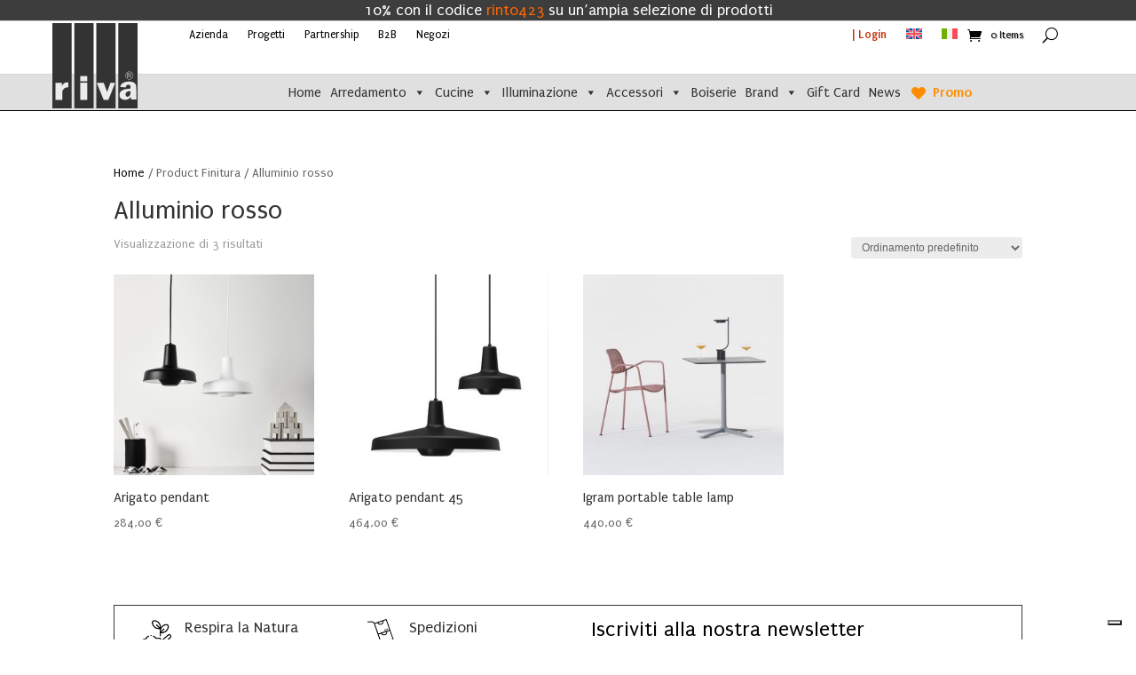

--- FILE ---
content_type: text/html; charset=UTF-8
request_url: https://www.riva.it/finitura/alluminio-rosso/
body_size: 35142
content:
<!DOCTYPE html>
<html lang="it-IT">
<head>
	<meta charset="UTF-8" />
<meta http-equiv="X-UA-Compatible" content="IE=edge">
	<link rel="pingback" href="https://www.riva.it/xmlrpc.php" />

	<script type="text/javascript">
		document.documentElement.className = 'js';
	</script>
	
	<style>
			.woocommerce-ultimate-pricing-badge, .woocommerce-ultimate-pricing-badge span.amount {
				 background-color: #ea8c20 !important;
				 color: #ffffff !important;
			 }
			 
			 .woocommerce-ultimate-pricing-badge:after {
			 	border-right-color: #ea8c20 !important;
			 }
			 </style>
			 <meta name='robots' content='index, follow, max-image-preview:large, max-snippet:-1, max-video-preview:-1' />
<link rel="alternate" hreflang="en" href="https://www.riva.it/en/finitura/red-aluminum/" />
<link rel="alternate" hreflang="it" href="https://www.riva.it/finitura/alluminio-rosso/" />
<link rel="alternate" hreflang="x-default" href="https://www.riva.it/finitura/alluminio-rosso/" />
<!-- Google tag (gtag.js) consent mode dataLayer added by Site Kit -->
<script type="text/javascript" id="google_gtagjs-js-consent-mode-data-layer">
/* <![CDATA[ */
window.dataLayer = window.dataLayer || [];function gtag(){dataLayer.push(arguments);}
gtag('consent', 'default', {"ad_personalization":"denied","ad_storage":"denied","ad_user_data":"denied","analytics_storage":"denied","functionality_storage":"denied","security_storage":"denied","personalization_storage":"denied","region":["AT","BE","BG","CH","CY","CZ","DE","DK","EE","ES","FI","FR","GB","GR","HR","HU","IE","IS","IT","LI","LT","LU","LV","MT","NL","NO","PL","PT","RO","SE","SI","SK"],"wait_for_update":500});
window._googlesitekitConsentCategoryMap = {"statistics":["analytics_storage"],"marketing":["ad_storage","ad_user_data","ad_personalization"],"functional":["functionality_storage","security_storage"],"preferences":["personalization_storage"]};
window._googlesitekitConsents = {"ad_personalization":"denied","ad_storage":"denied","ad_user_data":"denied","analytics_storage":"denied","functionality_storage":"denied","security_storage":"denied","personalization_storage":"denied","region":["AT","BE","BG","CH","CY","CZ","DE","DK","EE","ES","FI","FR","GB","GR","HR","HU","IE","IS","IT","LI","LT","LU","LV","MT","NL","NO","PL","PT","RO","SE","SI","SK"],"wait_for_update":500};
/* ]]> */
</script>
<!-- End Google tag (gtag.js) consent mode dataLayer added by Site Kit -->

	<!-- This site is optimized with the Yoast SEO plugin v26.7 - https://yoast.com/wordpress/plugins/seo/ -->
	<title>Alluminio rosso Archivi - Riva</title>
<link data-rocket-preload as="style" href="https://fonts.googleapis.com/css?family=Puritan%3A400%2C700%7CPuritan%3Aregular%2Citalic%2C700%2C700italic&#038;subset=latin&#038;display=swap" rel="preload">
<link href="https://fonts.googleapis.com/css?family=Puritan%3A400%2C700%7CPuritan%3Aregular%2Citalic%2C700%2C700italic&#038;subset=latin&#038;display=swap" media="print" onload="this.media=&#039;all&#039;" rel="stylesheet">
<noscript data-wpr-hosted-gf-parameters=""><link rel="stylesheet" href="https://fonts.googleapis.com/css?family=Puritan%3A400%2C700%7CPuritan%3Aregular%2Citalic%2C700%2C700italic&#038;subset=latin&#038;display=swap"></noscript>
	<link rel="canonical" href="https://www.riva.it/finitura/alluminio-rosso/" />
	<meta property="og:locale" content="it_IT" />
	<meta property="og:type" content="article" />
	<meta property="og:title" content="Alluminio rosso Archivi - Riva" />
	<meta property="og:url" content="https://www.riva.it/finitura/alluminio-rosso/" />
	<meta property="og:site_name" content="Riva" />
	<meta name="twitter:card" content="summary_large_image" />
	<script type="application/ld+json" class="yoast-schema-graph">{"@context":"https://schema.org","@graph":[{"@type":"CollectionPage","@id":"https://www.riva.it/finitura/alluminio-rosso/","url":"https://www.riva.it/finitura/alluminio-rosso/","name":"Alluminio rosso Archivi - Riva","isPartOf":{"@id":"https://www.riva.it/#website"},"primaryImageOfPage":{"@id":"https://www.riva.it/finitura/alluminio-rosso/#primaryimage"},"image":{"@id":"https://www.riva.it/finitura/alluminio-rosso/#primaryimage"},"thumbnailUrl":"https://www.riva.it/wp-content/uploads/2023/03/Arigato-pendant.jpg","breadcrumb":{"@id":"https://www.riva.it/finitura/alluminio-rosso/#breadcrumb"},"inLanguage":"it-IT"},{"@type":"ImageObject","inLanguage":"it-IT","@id":"https://www.riva.it/finitura/alluminio-rosso/#primaryimage","url":"https://www.riva.it/wp-content/uploads/2023/03/Arigato-pendant.jpg","contentUrl":"https://www.riva.it/wp-content/uploads/2023/03/Arigato-pendant.jpg","width":2000,"height":2000},{"@type":"BreadcrumbList","@id":"https://www.riva.it/finitura/alluminio-rosso/#breadcrumb","itemListElement":[{"@type":"ListItem","position":1,"name":"Home","item":"https://www.riva.it/"},{"@type":"ListItem","position":2,"name":"Alluminio rosso"}]},{"@type":"WebSite","@id":"https://www.riva.it/#website","url":"https://www.riva.it/","name":"Riva","description":"Riva","potentialAction":[{"@type":"SearchAction","target":{"@type":"EntryPoint","urlTemplate":"https://www.riva.it/?s={search_term_string}"},"query-input":{"@type":"PropertyValueSpecification","valueRequired":true,"valueName":"search_term_string"}}],"inLanguage":"it-IT"}]}</script>
	<!-- / Yoast SEO plugin. -->


<link rel='dns-prefetch' href='//cdn.iubenda.com' />
<link rel='dns-prefetch' href='//capi-automation.s3.us-east-2.amazonaws.com' />
<link rel='dns-prefetch' href='//www.googletagmanager.com' />
<link rel='dns-prefetch' href='//fonts.googleapis.com' />
<link href='https://fonts.gstatic.com' crossorigin rel='preconnect' />
<link rel="alternate" type="application/rss+xml" title="Riva &raquo; Feed" href="https://www.riva.it/feed/" />
<link rel="alternate" type="application/rss+xml" title="Riva &raquo; Feed dei commenti" href="https://www.riva.it/comments/feed/" />
<link rel="alternate" type="application/rss+xml" title="Feed Riva &raquo; Alluminio rosso Finitura" href="https://www.riva.it/finitura/alluminio-rosso/feed/" />
<meta content="Divi v.4.27.5" name="generator"/><link rel='stylesheet' id='gestpay-for-woocommerce-css-css' href='https://www.riva.it/wp-content/plugins/gestpay-for-woocommerce/gestpay-for-woocommerce.css?ver=6.9' type='text/css' media='all' />
<link rel='stylesheet' id='wpml-legacy-horizontal-list-0-css' href='https://www.riva.it/wp-content/plugins/sitepress-multilingual-cms/templates/language-switchers/legacy-list-horizontal/style.min.css?ver=1' type='text/css' media='all' />
<link rel='stylesheet' id='sbi_styles-css' href='https://www.riva.it/wp-content/plugins/instagram-feed-pro/css/sbi-styles.min.css?ver=6.9.0' type='text/css' media='all' />
<link rel='stylesheet' id='inf-font-awesome-css' href='https://www.riva.it/wp-content/plugins/blog-designer-pack-pro/assets/css/font-awesome.min.css?ver=3.4.3' type='text/css' media='all' />
<link rel='stylesheet' id='owl-carousel-css' href='https://www.riva.it/wp-content/plugins/blog-designer-pack-pro/assets/css/owl.carousel.min.css?ver=3.4.3' type='text/css' media='all' />
<link rel='stylesheet' id='bdpp-public-style-css' href='https://www.riva.it/wp-content/plugins/blog-designer-pack-pro/assets/css/bdpp-public.min.css?ver=3.4.3' type='text/css' media='all' />
<style id='pisol-dummy-handle2-inline-css' type='text/css'>
 .add-to-enquiry-loop.pi-in-stock, .add-to-enquiry-loop.pi-out-of-stock{
                display:none !important;
            } 
/*# sourceURL=pisol-dummy-handle2-inline-css */
</style>
<link rel='stylesheet' id='pisol-enquiry-quotation-woocommerce-css' href='https://www.riva.it/wp-content/plugins/enquiry-quotation-for-woocommerce-pro/public/css/pisol-enquiry-quotation-woocommerce-public.css?ver=1.11.2.20' type='text/css' media='all' />
<style id='pisol-enquiry-quotation-woocommerce-inline-css' type='text/css'>

			.add-to-enquiry-loop{
				background-color: #ffffff !important;
				color: #000000 !important;
			}
			.add-to-enquiry-single{
				background-color: #ffffff !important;
				color: #000000 !important;
			}

			.eqw-popup-title{
				background-color: #000000 !important;
				color: #FFFFFF !important;
			}

			.pi-submit-enq-button{
				background-color: #ffffff !important;
				color: #000000 !important;
			}
		
/*# sourceURL=pisol-enquiry-quotation-woocommerce-inline-css */
</style>
<link rel='stylesheet' id='pisol-enquiry-quotation-woocommerce-magnific-popup-css' href='https://www.riva.it/wp-content/plugins/enquiry-quotation-for-woocommerce-pro/public/css/magnific-popup.css?ver=1.11.2.20' type='text/css' media='all' />
<link rel='stylesheet' id='bodhi-svgs-attachment-css' href='https://www.riva.it/wp-content/plugins/svg-support/css/svgs-attachment.css' type='text/css' media='all' />
<link rel='stylesheet' id='woocommerce-print-products-css' href='https://www.riva.it/wp-content/plugins/woocommerce-print-products/public/css/woocommerce-print-products-public.css?ver=1.8.13' type='text/css' media='all' />
<link rel='stylesheet' id='font-awesome-css' href='https://www.riva.it/wp-content/plugins/woocommerce-print-products/public/css/fontawesome-free-5.15.3-web/css/all.min.css?ver=5.15.3' type='text/css' media='all' />
<link rel='stylesheet' id='woocommerce-ultimate-pricing-public-css' href='https://www.riva.it/wp-content/plugins/woocommerce-ultimate-pricing/assets/css/woocommerce-ultimate-pricing-public.css?ver=1.1.8' type='text/css' media='all' />
<link rel='stylesheet' id='woocommerce-layout-css' href='https://www.riva.it/wp-content/plugins/woocommerce/assets/css/woocommerce-layout.css?ver=10.4.3' type='text/css' media='all' />
<link rel='stylesheet' id='woocommerce-smallscreen-css' href='https://www.riva.it/wp-content/plugins/woocommerce/assets/css/woocommerce-smallscreen.css?ver=10.4.3' type='text/css' media='only screen and (max-width: 768px)' />
<link rel='stylesheet' id='woocommerce-general-css' href='https://www.riva.it/wp-content/plugins/woocommerce/assets/css/woocommerce.css?ver=10.4.3' type='text/css' media='all' />
<style id='woocommerce-inline-inline-css' type='text/css'>
.woocommerce form .form-row .required { visibility: visible; }
/*# sourceURL=woocommerce-inline-inline-css */
</style>
<link rel='stylesheet' id='wt-woocommerce-related-products-css' href='https://www.riva.it/wp-content/plugins/wt-woocommerce-related-products/public/css/custom-related-products-public.css?ver=1.7.6' type='text/css' media='all' />
<link rel='stylesheet' id='carousel-css-css' href='https://www.riva.it/wp-content/plugins/wt-woocommerce-related-products/public/css/owl.carousel.min.css?ver=1.7.6' type='text/css' media='all' />
<link rel='stylesheet' id='carousel-theme-css-css' href='https://www.riva.it/wp-content/plugins/wt-woocommerce-related-products/public/css/owl.theme.default.min.css?ver=1.7.6' type='text/css' media='all' />
<link rel='stylesheet' id='wpml-menu-item-0-css' href='https://www.riva.it/wp-content/plugins/sitepress-multilingual-cms/templates/language-switchers/menu-item/style.min.css?ver=1' type='text/css' media='all' />
<link rel='stylesheet' id='megamenu-css' href='https://www.riva.it/wp-content/uploads/maxmegamenu/style_it.css?ver=805605' type='text/css' media='all' />
<link rel='stylesheet' id='dashicons-css' href='https://www.riva.it/wp-includes/css/dashicons.min.css?ver=6.9' type='text/css' media='all' />

<link rel='stylesheet' id='megamenu-genericons-css' href='https://www.riva.it/wp-content/plugins/megamenu-pro/icons/genericons/genericons/genericons.css?ver=2.4.4' type='text/css' media='all' />
<link rel='stylesheet' id='megamenu-fontawesome-css' href='https://www.riva.it/wp-content/plugins/megamenu-pro/icons/fontawesome/css/font-awesome.min.css?ver=2.4.4' type='text/css' media='all' />
<link rel='stylesheet' id='megamenu-fontawesome5-css' href='https://www.riva.it/wp-content/plugins/megamenu-pro/icons/fontawesome5/css/all.min.css?ver=2.4.4' type='text/css' media='all' />
<link rel='stylesheet' id='megamenu-fontawesome6-css' href='https://www.riva.it/wp-content/plugins/megamenu-pro/icons/fontawesome6/css/all.min.css?ver=2.4.4' type='text/css' media='all' />
<link rel='stylesheet' id='woo-variation-swatches-css' href='https://www.riva.it/wp-content/plugins/woo-variation-swatches/assets/css/frontend.min.css?ver=1763379273' type='text/css' media='all' />
<style id='woo-variation-swatches-inline-css' type='text/css'>
:root {
--wvs-tick:url("data:image/svg+xml;utf8,%3Csvg filter='drop-shadow(0px 0px 2px rgb(0 0 0 / .8))' xmlns='http://www.w3.org/2000/svg'  viewBox='0 0 30 30'%3E%3Cpath fill='none' stroke='%23dd9933' stroke-linecap='round' stroke-linejoin='round' stroke-width='4' d='M4 16L11 23 27 7'/%3E%3C/svg%3E");

--wvs-cross:url("data:image/svg+xml;utf8,%3Csvg filter='drop-shadow(0px 0px 5px rgb(255 255 255 / .6))' xmlns='http://www.w3.org/2000/svg' width='72px' height='72px' viewBox='0 0 24 24'%3E%3Cpath fill='none' stroke='%23000000' stroke-linecap='round' stroke-width='0.6' d='M5 5L19 19M19 5L5 19'/%3E%3C/svg%3E");
--wvs-position:center;
--wvs-single-product-large-item-width:40px;
--wvs-single-product-large-item-height:40px;
--wvs-single-product-large-item-font-size:16px;
--wvs-single-product-item-width:25px;
--wvs-single-product-item-height:25px;
--wvs-single-product-item-font-size:14px;
--wvs-archive-product-item-width:30px;
--wvs-archive-product-item-height:30px;
--wvs-archive-product-item-font-size:14px;
--wvs-tooltip-background-color:#333333;
--wvs-tooltip-text-color:#FFFFFF;
--wvs-item-box-shadow:0 0 0 1px #a8a8a8;
--wvs-item-background-color:#FFFFFF;
--wvs-item-text-color:#000000;
--wvs-hover-item-box-shadow:0 0 0 2px #000000;
--wvs-hover-item-background-color:#FFFFFF;
--wvs-hover-item-text-color:#000000;
--wvs-selected-item-box-shadow:0 0 0 2px #000000;
--wvs-selected-item-background-color:#f28837;
--wvs-selected-item-text-color:#ffffff}.enabled-display-limit-mode > li.variable-item:nth-child(n+4) {display:none !important;}
/*# sourceURL=woo-variation-swatches-inline-css */
</style>
<link rel='stylesheet' id='tipTip-css' href='https://www.riva.it/wp-content/plugins/table-rate-shipping-rates/extensions/shipped/assets/tipTip.min.css?ver=1.0' type='text/css' media='all' />
<link rel='stylesheet' id='shipped-public-styles-css' href='https://www.riva.it/wp-content/plugins/table-rate-shipping-rates/extensions/shipped/assets/public-styles.min.css?ver=1.0' type='text/css' media='all' />
<link rel='stylesheet' id='tooltipster-css' href='https://www.riva.it/wp-content/plugins/woothumbs-premium/assets/frontend/css/lib/tooltipster/tooltipster.css?ver=1767462724' type='text/css' media='all' />
<link rel='stylesheet' id='slick-carousel-css' href='https://www.riva.it/wp-content/plugins/woothumbs-premium/assets/frontend/css/lib/slick/slick.css?ver=1767462724' type='text/css' media='all' />
<link rel='stylesheet' id='iconic-woothumbs-css-css' href='https://www.riva.it/wp-content/plugins/woothumbs-premium/assets/frontend/css/main.min.css?ver=1767462724' type='text/css' media='all' />
<link rel='stylesheet' id='lc-fontawesome-5-css' href='https://www.riva.it/wp-content/plugins/media-grid/css/fontAwesome/css/all.min.css?ver=5.15.2' type='text/css' media='all' />
<link rel='stylesheet' id='mediaelement-css' href='https://www.riva.it/wp-includes/js/mediaelement/mediaelementplayer-legacy.min.css?ver=4.2.17' type='text/css' media='all' />
<link rel='stylesheet' id='wp-mediaelement-css' href='https://www.riva.it/wp-includes/js/mediaelement/wp-mediaelement.min.css?ver=6.9' type='text/css' media='all' />
<link rel='stylesheet' id='mg-frontend-css' href='https://www.riva.it/wp-content/plugins/media-grid/css/frontend.min.css?ver=9.1.1' type='text/css' media='all' />
<link rel='stylesheet' id='mg-lightbox-css' href='https://www.riva.it/wp-content/plugins/media-grid/css/lightbox.min.css?ver=9.1.1' type='text/css' media='all' />
<link rel='stylesheet' id='mg-divi-frontend-css' href='https://www.riva.it/wp-content/plugins/media-grid/css/frontend.min_for_divi.css?ver=9.1.1' type='text/css' media='all' />
<link rel='stylesheet' id='mgom-frontend-css-css' href='https://www.riva.it/wp-content/plugins/media-grid-overlay-manager/css/frontend.min.css?ver=3.0.0' type='text/css' media='all' />
<link rel='stylesheet' id='mg-custom-css-css' href='https://www.riva.it/wp-content/plugins/media-grid/css/custom.css?ver=9.1.1-39bb0a023c5e04d8d60e55445dd6e762' type='text/css' media='all' />
<link rel='stylesheet' id='sib-front-css-css' href='https://www.riva.it/wp-content/plugins/mailin/css/mailin-front.css?ver=6.9' type='text/css' media='all' />
<link rel='stylesheet' id='mgom-divi-frontend-css' href='https://www.riva.it/wp-content/plugins/media-grid-overlay-manager/css/frontend.min_for_divi.css?ver=3.0.0' type='text/css' media='all' />
<link rel='stylesheet' id='divi-style-css' href='https://www.riva.it/wp-content/themes/Divi/style-static-cpt.min.css?ver=4.27.5' type='text/css' media='all' />

<script  type="text/javascript" class=" _iub_cs_skip" type="text/javascript" id="iubenda-head-inline-scripts-0">
/* <![CDATA[ */

var _iub = _iub || [];
_iub.csConfiguration = {"askConsentAtCookiePolicyUpdate":true,"cookiePolicyInOtherWindow":true,"floatingPreferencesButtonDisplay":"bottom-right","gdprAppliesGlobally":false,"perPurposeConsent":true,"siteId":3050125,"whitelabel":false,"cookiePolicyId":65869730,"lang":"it", "banner":{ "acceptButtonDisplay":true,"closeButtonDisplay":false,"customizeButtonDisplay":true,"explicitWithdrawal":true,"listPurposes":true,"position":"float-top-center","rejectButtonDisplay":true,"showPurposesToggles":true }};

//# sourceURL=iubenda-head-inline-scripts-0
/* ]]> */
</script>
<script  type="text/javascript" charset="UTF-8" async="" class=" _iub_cs_skip" type="text/javascript" src="//cdn.iubenda.com/cs/iubenda_cs.js?ver=3.12.5" id="iubenda-head-scripts-0-js"></script>
<script type="text/javascript" id="wpml-cookie-js-extra">
/* <![CDATA[ */
var wpml_cookies = {"wp-wpml_current_language":{"value":"it","expires":1,"path":"/"}};
var wpml_cookies = {"wp-wpml_current_language":{"value":"it","expires":1,"path":"/"}};
//# sourceURL=wpml-cookie-js-extra
/* ]]> */
</script>
<script type="text/javascript" src="https://www.riva.it/wp-content/plugins/sitepress-multilingual-cms/res/js/cookies/language-cookie.js?ver=486900" id="wpml-cookie-js" defer="defer" data-wp-strategy="defer"></script>
<script type="text/javascript" id="dike_plc_head-js-before">
/* <![CDATA[ */
(function() {"use strict"; const vps = ["mg","mgom"],admin_url = "https:\/\/www.riva.it\/wp-admin\/";window.dike_plc=(i,d,e=!1)=>{const n=i+"-*";return-1!==vps.indexOf(d)||void 0!==window.dike_tvb&&(-1!==window.dike_tvb.indexOf(d)||-1!==window.dike_tvb.indexOf(n))||(e&&(window.location.href=admin_url+"index.php?page=dike_wpd&author="+i+"&failed_lic_check="+i+"-"+d),!1)};})();
//# sourceURL=dike_plc_head-js-before
/* ]]> */
</script>
<script type="text/javascript" src="https://www.riva.it/wp-includes/js/jquery/jquery.min.js?ver=3.7.1" id="jquery-core-js"></script>
<script type="text/javascript" src="https://www.riva.it/wp-includes/js/jquery/jquery-migrate.min.js?ver=3.4.1" id="jquery-migrate-js"></script>
<script type="text/javascript" id="jquery-js-after">
/* <![CDATA[ */

        jQuery(document).ready(function ($) {
            $(document).on('click','#refresh-captcha', function () {
                $.get('https://www.riva.it/?wc-ajax=refresh_captcha', function (data) {
                    $('#captcha-image').attr('src', data); // Update image src with new data URL
                }).fail(function () {
                    console.error('Error refreshing CAPTCHA');
                });
            });
        });
        
//# sourceURL=jquery-js-after
/* ]]> */
</script>
<script type="text/javascript" src="https://www.riva.it/wp-content/plugins/enquiry-quotation-for-woocommerce-pro/public/js/jquery.validate.min.js?ver=6.9" id="pisol-eqw-validation-js"></script>
<script type="text/javascript" src="https://www.riva.it/wp-content/plugins/woocommerce/assets/js/jquery-blockui/jquery.blockUI.min.js?ver=2.7.0-wc.10.4.3" id="wc-jquery-blockui-js" data-wp-strategy="defer"></script>
<script type="text/javascript" src="https://www.riva.it/wp-content/plugins/enquiry-quotation-for-woocommerce-pro/public/js/jquery.magnific-popup.min.js?ver=1.11.2.20" id="pisol-enquiry-quotation-woocommerce-magnific-popup-js"></script>
<script type="text/javascript" id="pisol-enquiry-quotation-woocommerce-js-extra">
/* <![CDATA[ */
var pi_ajax = {"wc_ajax_url":"/?wc-ajax=%%endpoint%%","ajax_url":"https://www.riva.it/wp-admin/admin-ajax.php","loading":"https://www.riva.it/wp-content/plugins/enquiry-quotation-for-woocommerce-pro/public/img/loading.svg","cart_page":"","view_enquiry_cart":"Entra nella form di richiesta","redirect_on_add_to_enquiry":"popup","cart_icon_click":"open-enquiry-popup","select_variation":"Variazione non selezionata","allow_enquiry_without_variation_selection":"1","add_to_cart_button":"1","count_selector":"","cart_url_selector":""};
var pisol_products = [];
//# sourceURL=pisol-enquiry-quotation-woocommerce-js-extra
/* ]]> */
</script>
<script type="text/javascript" src="https://www.riva.it/wp-content/plugins/enquiry-quotation-for-woocommerce-pro/public/js/pisol-enquiry-quotation-woocommerce-public.js?ver=1.11.2.20" id="pisol-enquiry-quotation-woocommerce-js"></script>
<script type="text/javascript" id="wc-add-to-cart-js-extra">
/* <![CDATA[ */
var wc_add_to_cart_params = {"ajax_url":"/wp-admin/admin-ajax.php","wc_ajax_url":"/?wc-ajax=%%endpoint%%","i18n_view_cart":"Visualizza carrello","cart_url":"https://www.riva.it/carrello/","is_cart":"","cart_redirect_after_add":"no"};
//# sourceURL=wc-add-to-cart-js-extra
/* ]]> */
</script>
<script type="text/javascript" src="https://www.riva.it/wp-content/plugins/woocommerce/assets/js/frontend/add-to-cart.min.js?ver=10.4.3" id="wc-add-to-cart-js" defer="defer" data-wp-strategy="defer"></script>
<script type="text/javascript" src="https://www.riva.it/wp-content/plugins/woocommerce/assets/js/js-cookie/js.cookie.min.js?ver=2.1.4-wc.10.4.3" id="wc-js-cookie-js" defer="defer" data-wp-strategy="defer"></script>
<script type="text/javascript" id="woocommerce-js-extra">
/* <![CDATA[ */
var woocommerce_params = {"ajax_url":"/wp-admin/admin-ajax.php","wc_ajax_url":"/?wc-ajax=%%endpoint%%","i18n_password_show":"Mostra password","i18n_password_hide":"Nascondi password"};
//# sourceURL=woocommerce-js-extra
/* ]]> */
</script>
<script type="text/javascript" src="https://www.riva.it/wp-content/plugins/woocommerce/assets/js/frontend/woocommerce.min.js?ver=10.4.3" id="woocommerce-js" defer="defer" data-wp-strategy="defer"></script>
<script type="text/javascript" src="https://www.riva.it/wp-content/plugins/wt-woocommerce-related-products/public/js/custom-related-products-public.js?ver=1.7.6" id="wt-woocommerce-related-products-js"></script>
<script type="text/javascript" src="https://www.riva.it/wp-content/plugins/wt-woocommerce-related-products/public/js/wt_owl_carousel.js?ver=1.7.6" id="wt-owl-js-js"></script>
<script type="text/javascript" src="https://www.riva.it/wp-content/plugins/enquiry-quotation-for-woocommerce-pro/public/js/pisol-cart.js?ver=1.11.2.20" id="pisol-eqw-cart-js"></script>

<!-- Snippet del tag Google (gtag.js) aggiunto da Site Kit -->
<!-- Snippet Google Analytics aggiunto da Site Kit -->
<script type="text/javascript" src="https://www.googletagmanager.com/gtag/js?id=GT-WRF7L4M" id="google_gtagjs-js" async></script>
<script type="text/javascript" id="google_gtagjs-js-after">
/* <![CDATA[ */
window.dataLayer = window.dataLayer || [];function gtag(){dataLayer.push(arguments);}
gtag("set","linker",{"domains":["www.riva.it"]});
gtag("js", new Date());
gtag("set", "developer_id.dZTNiMT", true);
gtag("config", "GT-WRF7L4M");
//# sourceURL=google_gtagjs-js-after
/* ]]> */
</script>
<script type="text/javascript" id="sib-front-js-js-extra">
/* <![CDATA[ */
var sibErrMsg = {"invalidMail":"Please fill out valid email address","requiredField":"Please fill out required fields","invalidDateFormat":"Please fill out valid date format","invalidSMSFormat":"Please fill out valid phone number"};
var ajax_sib_front_object = {"ajax_url":"https://www.riva.it/wp-admin/admin-ajax.php","ajax_nonce":"c93c9aeb9b","flag_url":"https://www.riva.it/wp-content/plugins/mailin/img/flags/"};
//# sourceURL=sib-front-js-js-extra
/* ]]> */
</script>
<script type="text/javascript" src="https://www.riva.it/wp-content/plugins/mailin/js/mailin-front.js?ver=1762396359" id="sib-front-js-js"></script>
<link rel="https://api.w.org/" href="https://www.riva.it/wp-json/" /><link rel="EditURI" type="application/rsd+xml" title="RSD" href="https://www.riva.it/xmlrpc.php?rsd" />
<meta name="generator" content="WordPress 6.9" />
<meta name="generator" content="WooCommerce 10.4.3" />
<meta name="generator" content="WPML ver:4.8.6 stt:1,27;" />
<meta name="generator" content="Site Kit by Google 1.170.0" /><meta name="viewport" content="width=device-width, initial-scale=1.0, maximum-scale=1.0, user-scalable=0" />	<noscript><style>.woocommerce-product-gallery{ opacity: 1 !important; }</style></noscript>
	<script type="text/javascript" src="https://cdn.brevo.com/js/sdk-loader.js" async></script>
<script type="text/javascript">
  window.Brevo = window.Brevo || [];
  window.Brevo.push(['init', {"client_key":"xu5pi1sxoekzsplpjflkzrfy","email_id":null,"push":{"customDomain":"https:\/\/www.riva.it\/wp-content\/plugins\/mailin\/"},"service_worker_url":"sw.js?key=${key}","frame_url":"brevo-frame.html"}]);
</script>			<script  type="text/javascript">
				!function(f,b,e,v,n,t,s){if(f.fbq)return;n=f.fbq=function(){n.callMethod?
					n.callMethod.apply(n,arguments):n.queue.push(arguments)};if(!f._fbq)f._fbq=n;
					n.push=n;n.loaded=!0;n.version='2.0';n.queue=[];t=b.createElement(e);t.async=!0;
					t.src=v;s=b.getElementsByTagName(e)[0];s.parentNode.insertBefore(t,s)}(window,
					document,'script','https://connect.facebook.net/en_US/fbevents.js');
			</script>
			<!-- WooCommerce Facebook Integration Begin -->
			<script  type="text/javascript">

				fbq('init', '1409023809710122', {}, {
    "agent": "woocommerce_2-10.4.3-3.5.15"
});

				document.addEventListener( 'DOMContentLoaded', function() {
					// Insert placeholder for events injected when a product is added to the cart through AJAX.
					document.body.insertAdjacentHTML( 'beforeend', '<div class=\"wc-facebook-pixel-event-placeholder\"></div>' );
				}, false );

			</script>
			<!-- WooCommerce Facebook Integration End -->
			<style type="text/css" id="custom-background-css">
body.custom-background { background-color: #ffffff; }
</style>
	<style>
/* Default Styles */
.iconic-woothumbs-all-images-wrap {
	float: none;
	width: 100%;
}

/* Icon Styles */
.iconic-woothumbs-icon {
	color: #f9f4ef;
}

/* Bullet Styles */
.iconic-woothumbs-all-images-wrap .slick-dots button,
.iconic-woothumbs-zoom-bullets .slick-dots button {
	border-color: #f9f4ef !important;
}

.iconic-woothumbs-all-images-wrap .slick-dots .slick-active button,
.iconic-woothumbs-zoom-bullets .slick-dots .slick-active button {
	background-color: #f9f4ef !important;
}

/* Thumbnails */
	.iconic-woothumbs-all-images-wrap--thumbnails-left .iconic-woothumbs-thumbnails-wrap,
	.iconic-woothumbs-all-images-wrap--thumbnails-right .iconic-woothumbs-thumbnails-wrap {
		width: 20%;
	}

	.iconic-woothumbs-all-images-wrap--thumbnails-left .iconic-woothumbs-images-wrap,
	.iconic-woothumbs-all-images-wrap--thumbnails-right .iconic-woothumbs-images-wrap {
		width: 80%;
	}
	
.iconic-woothumbs-thumbnails__image-wrapper:after {
	border-color: #f9f4ef;
}

.iconic-woothumbs-thumbnails__control {
	color: #f9f4ef;
}

.iconic-woothumbs-thumbnails__control path {
	stroke: #f9f4ef;
}

.iconic-woothumbs-all-images-wrap--thumbnails-left .iconic-woothumbs-thumbnails__control {
	right: 4px;
}

.iconic-woothumbs-all-images-wrap--thumbnails-right .iconic-woothumbs-thumbnails__control {
	left: 4px;
}


/* Stacked Thumbnails - Left & Right */
.iconic-woothumbs-all-images-wrap--thumbnails-left .iconic-woothumbs-thumbnails-wrap--stacked,
.iconic-woothumbs-all-images-wrap--thumbnails-right .iconic-woothumbs-thumbnails-wrap--stacked {
	margin: 0;
}

.iconic-woothumbs-thumbnails-wrap--stacked .iconic-woothumbs-thumbnails__slide {
	width: 25%;
}

/* Stacked Thumbnails - Left */
.iconic-woothumbs-all-images-wrap--thumbnails-left .iconic-woothumbs-thumbnails-wrap--stacked .iconic-woothumbs-thumbnails__slide {
	padding: 0 4px 4px 0;
}

/* Stacked Thumbnails - Right */
.iconic-woothumbs-all-images-wrap--thumbnails-right .iconic-woothumbs-thumbnails-wrap--stacked .iconic-woothumbs-thumbnails__slide {
	padding: 0 0 4px 4px;
}

/* Stacked Thumbnails - Above & Below */

.iconic-woothumbs-all-images-wrap--thumbnails-above .iconic-woothumbs-thumbnails-wrap--stacked,
.iconic-woothumbs-all-images-wrap--thumbnails-below .iconic-woothumbs-thumbnails-wrap--stacked {
	margin: 0 -2px 0 -2px;
}

/* Stacked Thumbnails - Above */
.iconic-woothumbs-all-images-wrap--thumbnails-above .iconic-woothumbs-thumbnails-wrap--stacked .iconic-woothumbs-thumbnails__slide {
	padding: 0 2px 4px 2px;
}

/* Stacked Thumbnails - Below */
.iconic-woothumbs-all-images-wrap--thumbnails-below .iconic-woothumbs-thumbnails-wrap--stacked .iconic-woothumbs-thumbnails__slide {
	padding: 4px 2px 0 2px;
}

/* Sliding Thumbnails - Left & Right, Above & Below */
.iconic-woothumbs-all-images-wrap--thumbnails-left .iconic-woothumbs-thumbnails-wrap--sliding,
.iconic-woothumbs-all-images-wrap--thumbnails-right .iconic-woothumbs-thumbnails-wrap--sliding {
	margin: 0;
}

/* Sliding Thumbnails - Left & Right */
.iconic-woothumbs-all-images-wrap--thumbnails-left .iconic-woothumbs-thumbnails-wrap--sliding .slick-list,
.iconic-woothumbs-all-images-wrap--thumbnails-right .iconic-woothumbs-thumbnails-wrap--sliding .slick-list {
	margin-bottom: -4px;
}

.iconic-woothumbs-all-images-wrap--thumbnails-left .iconic-woothumbs-thumbnails-wrap--sliding .slick-slide,
.iconic-woothumbs-all-images-wrap--thumbnails-right .iconic-woothumbs-thumbnails-wrap--sliding .slick-slide {
	margin-bottom: 4px;
}

/* Sliding Thumbnails - Left */
.iconic-woothumbs-all-images-wrap--thumbnails-left .iconic-woothumbs-thumbnails-wrap--sliding {
	padding-right: 4px;
}

/* Sliding Thumbnails - Right */
.iconic-woothumbs-all-images-wrap--thumbnails-right .iconic-woothumbs-thumbnails-wrap--sliding {
	padding-left: 4px;
}

/* Sliding Thumbnails - Above & Below */
.iconic-woothumbs-thumbnails-wrap--horizontal.iconic-woothumbs-thumbnails-wrap--sliding .iconic-woothumbs-thumbnails__slide {
	width: 25%;
}

.iconic-woothumbs-all-images-wrap--thumbnails-above .iconic-woothumbs-thumbnails-wrap--sliding .slick-list,
.iconic-woothumbs-all-images-wrap--thumbnails-below .iconic-woothumbs-thumbnails-wrap--sliding .slick-list {
	margin-right: -4px;
}

.iconic-woothumbs-all-images-wrap--thumbnails-above .iconic-woothumbs-thumbnails-wrap--sliding .slick-slide,
.iconic-woothumbs-all-images-wrap--thumbnails-below .iconic-woothumbs-thumbnails-wrap--sliding .slick-slide {
	margin-right: 4px;
}

/* Sliding Thumbnails - Above */
.iconic-woothumbs-all-images-wrap--thumbnails-above .iconic-woothumbs-thumbnails-wrap--sliding {
	margin-bottom: 4px;
}

/* Sliding Thumbnails - Below */
.iconic-woothumbs-all-images-wrap--thumbnails-below .iconic-woothumbs-thumbnails-wrap--sliding {
	margin-top: 4px;
}

/* Zoom Styles */

.zm-handlerarea {
	background: #ff8c00;
	-ms-filter: "progid:DXImageTransform.Microsoft.Alpha(Opacity=80)" !important;
	filter: alpha(opacity=80) !important;
	-moz-opacity: 0.8 !important;
	-khtml-opacity: 0.8 !important;
	opacity: 0.8 !important;
}

/* Layout Styles */

/* Media Queries */

	@media screen and (max-width: 768px) {

		.iconic-woothumbs-all-images-wrap {
			float: none;
			width: 100%;
		}

		.iconic-woothumbs-hover-icons .iconic-woothumbs-icon {
			opacity: 1;
		}

			.iconic-woothumbs-all-images-wrap--thumbnails-above .iconic-woothumbs-images-wrap,
		.iconic-woothumbs-all-images-wrap--thumbnails-left .iconic-woothumbs-images-wrap,
		.iconic-woothumbs-all-images-wrap--thumbnails-right .iconic-woothumbs-images-wrap {
			width: 100%;
		}

		.iconic-woothumbs-all-images-wrap--thumbnails-left .iconic-woothumbs-thumbnails-wrap,
		.iconic-woothumbs-all-images-wrap--thumbnails-right .iconic-woothumbs-thumbnails-wrap {
			width: 100%;
		}
		
	.iconic-woothumbs-thumbnails-wrap--horizontal .iconic-woothumbs-thumbnails__slide {
		width: 25%;
	}

		}
		.plyr {
		--plyr-control-icon-size: 18px;
		--plyr-color-main: #e99340;
		--plyr-svg-fill: #f9f4ef;
		/* General */
		--plyr-menu-border-shadow-color: #e99340;
		--plyr-range-thumb-background: #f9f4ef;
		--plyr-badge-text-color: #f9f4ef;
		--plyr-captions-text-color: #f9f4ef;
		--plyr-font-smoothing: true;
		/* Video */
		--plyr-video-background: #e99340;
		--plyr-video-control-color: #f9f4ef;
		--plyr-video-control-color-hover: #f9f4ef;
		/* Audio */
		--plyr-audio-control-color-hover: #f9f4ef;
		--plyr-audio-control-background-hover: #e9934080;
	}

	/* Background property with foreground colour setting and opacity */
	.plyr__control.plyr__control--overlaid[data-plyr="play"] {
		/* Final two characters add 50% opacity */
		background: #e9934080 !important;
		color: #f9f4ef !important;
	}

	/* Background property with foreground colour setting */
	.plyr__control.plyr__control--overlaid[data-plyr="play"]:hover {
		background: #f9f4ef !important;
	}

	/* Color property with foreground colour setting */
	.plyr__progress [data-plyr="seek"],
	.plyr__volume [data-plyr="volume"] {
		color: #f9f4ef !important;
	}

	/* SVG stroke + fill properties with background colour setting */
	.plyr__control.plyr__control--overlaid[data-plyr="play"]:hover svg {
		stroke: #e99340 !important;
		fill: #e99340 !important;
	}

	/* SVG stroke property with foreground colour setting */
	.plyr__control[data-plyr="play"],
	.plyr__control[data-plyr="fullscreen"],
	.iconic-woothumbs-fullscreen svg path:not(:last-child),
	.iconic-woothumbs-images__arrow svg path,
	.iconic-woothumbs-zoom-prev svg path,
	.iconic-woothumbs-zoom-next svg path,
	.iconic-woothumbs-wishlist-buttons__add svg path {
		stroke: #f9f4ef !important;
	}

	/* SVG fill property with foreground colour setting */
	.plyr__control[data-plyr="play"],
	.plyr__control[data-plyr="settings"],
	.iconic-woothumbs-thumbnails__play-overlay svg path,
	.iconic-woothumbs-fullscreen svg path:last-child,
	.iconic-woothumbs-play svg path,
	.iconic-woothumbs-wishlist-buttons__browse svg path,
	.iconic-woothumbs-images__slide .iconic-woothumbs-loading-overlay--inner svg path,
	.pswp_item .iconic-woothumbs-loading-overlay--inner svg path {
		fill: #f9f4ef !important;
	}

	/* Background color property with background colour setting */
	.iconic-woothumbs-thumbnails__control:hover,
	.iconic-woothumbs-images__slide .iconic-woothumbs-loading-overlay:has(.iconic-woothumbs-responsive-media),
	.iconic-woothumbs-images__slide .iconic-woothumbs-loading-overlay--inner,
	.pswp_item .iconic-woothumbs-loading-overlay--inner {
		background-color: #e99340 !important;
	}

	/* Background color property with background colour setting and opacity */
	.iconic-woothumbs-thumbnails__play-overlay,
	.iconic-woothumbs-thumbnails__control {
		/* Final two characters add 50% opacity */
		background-color: #e9934080 !important;
	}

	/* Background color property with foreground colour setting */
	.iconic-woothumbs-all-images-wrap .slick-dots li button,
	.iconic-woothumbs-zoom-bullets .slick-dots li button,
	.iconic-woothumbs-zoom-bullets .slick-dots li.slick-active button,
	.plyr__menu__container .plyr__control[role="menuitemradio"]:hover::before {
		background-color: #f9f4ef !important;
	}

	/* Misc */
	.iconic-woothumbs-thumbnails__image-wrapper:after {
		border: 2px solid #e99340;
	}

	.iconic-woothumbs-thumbnails__image-wrapper:before {
		border: 2px solid #f9f4ef;
	}
	</style>
<script> /*
jQuery(document).ready(function($){
    $('.et_pb_slider.slider-random').each(function() {
        var slides = $(this).find('.et_pb_slides');
        slides.children().sort(function() {return Math.random()-0.5;}).detach().appendTo(slides);
    });
});*/	
</script>
<style type="text/css">
.bdpp-post-grid-box-wrap .bdpp-post-gridbox-right .bdpp-post-sub-title {
    margin: -10px 0 0 0 !important;
}

h4.bdpp-post-title {
    font-size: 15px;
    line-height: 20px;
    font-weight: bold;
}

.bdpp-title-overlay-border {
	border: 3px solid #ff8c00 !important;
}
</style>
<link rel="icon" href="https://www.riva.it/wp-content/uploads/2022/12/cropped-riva-logo-32x32.png" sizes="32x32" />
<link rel="icon" href="https://www.riva.it/wp-content/uploads/2022/12/cropped-riva-logo-192x192.png" sizes="192x192" />
<link rel="apple-touch-icon" href="https://www.riva.it/wp-content/uploads/2022/12/cropped-riva-logo-180x180.png" />
<meta name="msapplication-TileImage" content="https://www.riva.it/wp-content/uploads/2022/12/cropped-riva-logo-270x270.png" />
<link rel="stylesheet" id="et-divi-customizer-global-cached-inline-styles" href="https://www.riva.it/wp-content/et-cache/global/et-divi-customizer-global.min.css?ver=1766486494" /><style id="et-divi-customizer-cpt-global-cached-inline-styles">body,.et-db #et-boc .et-l .et_pb_column_1_2 .et_quote_content blockquote cite,.et-db #et-boc .et-l .et_pb_column_1_2 .et_link_content a.et_link_main_url,.et-db #et-boc .et-l .et_pb_column_1_3 .et_quote_content blockquote cite,.et-db #et-boc .et-l .et_pb_column_3_8 .et_quote_content blockquote cite,.et-db #et-boc .et-l .et_pb_column_1_4 .et_quote_content blockquote cite,.et-db #et-boc .et-l .et_pb_blog_grid .et_quote_content blockquote cite,.et-db #et-boc .et-l .et_pb_column_1_3 .et_link_content a.et_link_main_url,.et-db #et-boc .et-l .et_pb_column_3_8 .et_link_content a.et_link_main_url,.et-db #et-boc .et-l .et_pb_column_1_4 .et_link_content a.et_link_main_url,.et-db #et-boc .et-l .et_pb_blog_grid .et_link_content a.et_link_main_url,body.et-db #et-boc .et-l .et_pb_bg_layout_light .et_pb_post p,body.et-db #et-boc .et-l .et_pb_bg_layout_dark .et_pb_post p{font-size:14px}.et-db #et-boc .et-l .et_pb_slide_content,.et-db #et-boc .et-l .et_pb_best_value{font-size:15px}body,.et-db #et-boc .et-l .et_pb_column_1_2 .et_quote_content blockquote cite,.et-db #et-boc .et-l .et_pb_column_1_2 .et_link_content a.et_link_main_url,.et-db #et-boc .et-l .et_pb_column_1_3 .et_quote_content blockquote cite,.et-db #et-boc .et-l .et_pb_column_3_8 .et_quote_content blockquote cite,.et-db #et-boc .et-l .et_pb_column_1_4 .et_quote_content blockquote cite,.et-db #et-boc .et-l .et_pb_blog_grid .et_quote_content blockquote cite,.et-db #et-boc .et-l .et_pb_column_1_3 .et_link_content a.et_link_main_url,.et-db #et-boc .et-l .et_pb_column_3_8 .et_link_content a.et_link_main_url,.et-db #et-boc .et-l .et_pb_column_1_4 .et_link_content a.et_link_main_url,.et-db #et-boc .et-l .et_pb_blog_grid .et_link_content a.et_link_main_url,body.et-db #et-boc .et-l .et_pb_bg_layout_light .et_pb_post p,body.et-db #et-boc .et-l .et_pb_bg_layout_dark .et_pb_post p{font-weight:400}.et-db #et-boc .et-l .et_pb_slide_content,.et-db #et-boc .et-l .et_pb_best_value{font-weight:400}.woocommerce #respond input#submit,.woocommerce-page #respond input#submit,.woocommerce #content input.button,.woocommerce-page #content input.button,.woocommerce-message,.woocommerce-error,.woocommerce-info{background:#000000!important}#et_search_icon:hover,.mobile_menu_bar:before,.mobile_menu_bar:after,.et_toggle_slide_menu:after,.et-social-icon a:hover,.et_pb_sum,.et-db #et-boc .et-l .et_pb_sum,.et-db #et-boc .et-l .et_pb_pricing li a,.et-db #et-boc .et-l .et_pb_pricing_table_button,.et_overlay:before,.et-db #et-boc .et-l .et_overlay:before,.entry-summary p.price ins,.et-db #et-boc .et-l .entry-summary p.price ins,.woocommerce div.product span.price,.woocommerce-page div.product span.price,.woocommerce #content div.product span.price,.woocommerce-page #content div.product span.price,.woocommerce div.product p.price,.woocommerce-page div.product p.price,.woocommerce #content div.product p.price,.woocommerce-page #content div.product p.price,.et-db #et-boc .et-l .et_pb_member_social_links a:hover,.woocommerce .star-rating span:before,.woocommerce-page .star-rating span:before,.et_pb_widget li a:hover,.et-db #et-boc .et-l .et_pb_widget li a:hover,.et-db #et-boc .et-l .et_pb_filterable_portfolio .et_pb_portfolio_filters li a.active,.et-db #et-boc .et-l .et_pb_filterable_portfolio .et_pb_portofolio_pagination ul li a.active,.et-db #et-boc .et-l .et_pb_gallery .et_pb_gallery_pagination ul li a.active,.wp-pagenavi span.current,.wp-pagenavi a:hover,.nav-single a,.et-db #et-boc .et-l .nav-single a,.tagged_as a,.et-db #et-boc .et-l .tagged_as a,.posted_in a,.et-db #et-boc .et-l .posted_in a{color:#000000}.et-db #et-boc .et-l .et_pb_contact_submit,.et-db #et-boc .et-l .et_password_protected_form .et_submit_button,.et-db #et-boc .et-l .et_pb_bg_layout_light .et_pb_newsletter_button,.et-db #et-boc .et-l .comment-reply-link,.et-db .form-submit #et-boc .et-l .et_pb_button,.et-db #et-boc .et-l .et_pb_bg_layout_light .et_pb_promo_button,.et-db #et-boc .et-l .et_pb_bg_layout_light .et_pb_more_button,.woocommerce a.button.alt,.woocommerce.et-db #et-boc .et-l a.button.alt,.woocommerce-page a.button.alt,.woocommerce-page.et-db #et-boc .et-l a.button.alt,.woocommerce button.button.alt,.woocommerce.et-db #et-boc .et-l button.button.alt,.woocommerce button.button.alt.disabled,.woocommerce.et-db #et-boc .et-l button.button.alt.disabled,.woocommerce-page button.button.alt,.woocommerce-page.et-db #et-boc .et-l button.button.alt,.woocommerce-page button.button.alt.disabled,.woocommerce-page.et-db #et-boc .et-l button.button.alt.disabled,.woocommerce input.button.alt,.woocommerce.et-db #et-boc .et-l input.button.alt,.woocommerce-page input.button.alt,.woocommerce-page.et-db #et-boc .et-l input.button.alt,.woocommerce #respond input#submit.alt,.woocommerce-page #respond input#submit.alt,.woocommerce #content input.button.alt,.woocommerce #content.et-db #et-boc .et-l input.button.alt,.woocommerce-page #content input.button.alt,.woocommerce-page #content.et-db #et-boc .et-l input.button.alt,.woocommerce a.button,.woocommerce.et-db #et-boc .et-l a.button,.woocommerce-page a.button,.woocommerce-page.et-db #et-boc .et-l a.button,.woocommerce button.button,.woocommerce.et-db #et-boc .et-l button.button,.woocommerce-page button.button,.woocommerce-page.et-db #et-boc .et-l button.button,.woocommerce input.button,.woocommerce.et-db #et-boc .et-l input.button,.woocommerce-page input.button,.woocommerce-page.et-db #et-boc .et-l input.button,.et-db #et-boc .et-l .et_pb_contact p input[type="checkbox"]:checked+label i:before,.et-db #et-boc .et-l .et_pb_bg_layout_light.et_pb_module.et_pb_button{color:#000000}.footer-widget h4,.et-db #et-boc .et-l .footer-widget h4{color:#000000}.et-search-form,.et-db #et-boc .et-l .et-search-form,.nav li ul,.et-db #et-boc .et-l .nav li ul,.et_mobile_menu,.et-db #et-boc .et-l .et_mobile_menu,.footer-widget li:before,.et-db #et-boc .et-l .footer-widget li:before,.et-db #et-boc .et-l .et_pb_pricing li:before,blockquote,.et-db #et-boc .et-l blockquote{border-color:#000000}.et-db #et-boc .et-l .et_pb_counter_amount,.et-db #et-boc .et-l .et_pb_featured_table .et_pb_pricing_heading,.et_quote_content,.et-db #et-boc .et-l .et_quote_content,.et_link_content,.et-db #et-boc .et-l .et_link_content,.et_audio_content,.et-db #et-boc .et-l .et_audio_content,.et-db #et-boc .et-l .et_pb_post_slider.et_pb_bg_layout_dark,.et_slide_in_menu_container,.et-db #et-boc .et-l .et_slide_in_menu_container,.et-db #et-boc .et-l .et_pb_contact p input[type="radio"]:checked+label i:before{background-color:#000000}a,.et-db #et-boc .et-l a{color:#000000}.et_secondary_nav_enabled #page-container #top-header{background-color:#d6d6d6!important}#et-secondary-nav li ul{background-color:#d6d6d6}#et-secondary-nav li ul{background-color:rgba(0,0,0,0.4)}#top-header,#top-header a{color:#000000}#top-menu li a{font-size:17px}body.et_vertical_nav .container.et_search_form_container .et-search-form input{font-size:17px!important}#top-menu li.current-menu-ancestor>a,#top-menu li.current-menu-item>a,#top-menu li.current_page_item>a{color:#000000}#main-footer .footer-widget h4,#main-footer .widget_block h1,#main-footer .widget_block h2,#main-footer .widget_block h3,#main-footer .widget_block h4,#main-footer .widget_block h5,#main-footer .widget_block h6{color:#000000}.footer-widget li:before{border-color:#000000}.woocommerce a.button.alt,.woocommerce.et-db #et-boc .et-l a.button.alt,.woocommerce-page a.button.alt,.woocommerce-page.et-db #et-boc .et-l a.button.alt,.woocommerce button.button.alt,.woocommerce.et-db #et-boc .et-l button.button.alt,.woocommerce button.button.alt.disabled,.woocommerce.et-db #et-boc .et-l button.button.alt.disabled,.woocommerce-page button.button.alt,.woocommerce-page.et-db #et-boc .et-l button.button.alt,.woocommerce-page button.button.alt.disabled,.woocommerce-page.et-db #et-boc .et-l button.button.alt.disabled,.woocommerce input.button.alt,.woocommerce.et-db #et-boc .et-l input.button.alt,.woocommerce-page input.button.alt,.woocommerce-page.et-db #et-boc .et-l input.button.alt,.woocommerce #respond input#submit.alt,.woocommerce-page #respond input#submit.alt,.woocommerce #content input.button.alt,.woocommerce #content.et-db #et-boc .et-l input.button.alt,.woocommerce-page #content input.button.alt,.woocommerce-page #content.et-db #et-boc .et-l input.button.alt,.woocommerce a.button,.woocommerce.et-db #et-boc .et-l a.button,.woocommerce-page a.button,.woocommerce-page.et-db #et-boc .et-l a.button,.woocommerce button.button,.woocommerce.et-db #et-boc .et-l button.button,.woocommerce-page button.button,.woocommerce-page.et-db #et-boc .et-l button.button,.woocommerce input.button,.woocommerce.et-db #et-boc .et-l input.button,.woocommerce-page input.button,.woocommerce-page.et-db #et-boc .et-l input.button,.woocommerce #respond input#submit,.woocommerce-page #respond input#submit,.woocommerce #content input.button,.woocommerce #content.et-db #et-boc .et-l input.button,.woocommerce-page #content input.button,.woocommerce-page #content.et-db #et-boc .et-l input.button,.woocommerce-message a.button.wc-forward,body .et_pb_button,body.et-db #et-boc .et-l .et_pb_button{font-size:16px;border-color:#000000}.woocommerce.et_pb_button_helper_class a.button.alt,.woocommerce.et_pb_button_helper_class.et-db #et-boc .et-l a.button.alt,.woocommerce-page.et_pb_button_helper_class a.button.alt,.woocommerce-page.et_pb_button_helper_class.et-db #et-boc .et-l a.button.alt,.woocommerce.et_pb_button_helper_class button.button.alt,.woocommerce.et_pb_button_helper_class.et-db #et-boc .et-l button.button.alt,.woocommerce.et_pb_button_helper_class button.button.alt.disabled,.woocommerce.et_pb_button_helper_class.et-db #et-boc .et-l button.button.alt.disabled,.woocommerce-page.et_pb_button_helper_class button.button.alt,.woocommerce-page.et_pb_button_helper_class.et-db #et-boc .et-l button.button.alt,.woocommerce-page.et_pb_button_helper_class button.button.alt.disabled,.woocommerce-page.et_pb_button_helper_class.et-db #et-boc .et-l button.button.alt.disabled,.woocommerce.et_pb_button_helper_class input.button.alt,.woocommerce.et_pb_button_helper_class.et-db #et-boc .et-l input.button.alt,.woocommerce-page.et_pb_button_helper_class input.button.alt,.woocommerce-page.et_pb_button_helper_class.et-db #et-boc .et-l input.button.alt,.woocommerce.et_pb_button_helper_class #respond input#submit.alt,.woocommerce-page.et_pb_button_helper_class #respond input#submit.alt,.woocommerce.et_pb_button_helper_class #content input.button.alt,.woocommerce.et_pb_button_helper_class #content.et-db #et-boc .et-l input.button.alt,.woocommerce-page.et_pb_button_helper_class #content input.button.alt,.woocommerce-page.et_pb_button_helper_class #content.et-db #et-boc .et-l input.button.alt,.woocommerce.et_pb_button_helper_class a.button,.woocommerce.et_pb_button_helper_class.et-db #et-boc .et-l a.button,.woocommerce-page.et_pb_button_helper_class a.button,.woocommerce-page.et_pb_button_helper_class.et-db #et-boc .et-l a.button,.woocommerce.et_pb_button_helper_class button.button,.woocommerce.et_pb_button_helper_class.et-db #et-boc .et-l button.button,.woocommerce-page.et_pb_button_helper_class button.button,.woocommerce-page.et_pb_button_helper_class.et-db #et-boc .et-l button.button,.woocommerce.et_pb_button_helper_class input.button,.woocommerce.et_pb_button_helper_class.et-db #et-boc .et-l input.button,.woocommerce-page.et_pb_button_helper_class input.button,.woocommerce-page.et_pb_button_helper_class.et-db #et-boc .et-l input.button,.woocommerce.et_pb_button_helper_class #respond input#submit,.woocommerce-page.et_pb_button_helper_class #respond input#submit,.woocommerce.et_pb_button_helper_class #content input.button,.woocommerce.et_pb_button_helper_class #content.et-db #et-boc .et-l input.button,.woocommerce-page.et_pb_button_helper_class #content input.button,.woocommerce-page.et_pb_button_helper_class #content.et-db #et-boc .et-l input.button,body.et_pb_button_helper_class .et_pb_button,body.et_pb_button_helper_class.et-db #et-boc .et-l .et_pb_button,body.et_pb_button_helper_class .et_pb_module.et_pb_button,body.et_pb_button_helper_class.et-db #et-boc .et-l .et_pb_module.et_pb_button{color:#000000}.woocommerce a.button.alt:after,.woocommerce.et-db #et-boc .et-l a.button.alt:after,.woocommerce-page a.button.alt:after,.woocommerce-page.et-db #et-boc .et-l a.button.alt:after,.woocommerce button.button.alt:after,.woocommerce.et-db #et-boc .et-l button.button.alt:after,.woocommerce-page button.button.alt:after,.woocommerce-page.et-db #et-boc .et-l button.button.alt:after,.woocommerce input.button.alt:after,.woocommerce.et-db #et-boc .et-l input.button.alt:after,.woocommerce-page input.button.alt:after,.woocommerce-page.et-db #et-boc .et-l input.button.alt:after,.woocommerce #respond input#submit.alt:after,.woocommerce-page #respond input#submit.alt:after,.woocommerce #content input.button.alt:after,.woocommerce #content.et-db #et-boc .et-l input.button.alt:after,.woocommerce-page #content input.button.alt:after,.woocommerce-page #content.et-db #et-boc .et-l input.button.alt:after,.woocommerce a.button:after,.woocommerce.et-db #et-boc .et-l a.button:after,.woocommerce-page a.button:after,.woocommerce-page.et-db #et-boc .et-l a.button:after,.woocommerce button.button:after,.woocommerce.et-db #et-boc .et-l button.button:after,.woocommerce-page button.button:after,.woocommerce-page.et-db #et-boc .et-l button.button:after,.woocommerce input.button:after,.woocommerce.et-db #et-boc .et-l input.button:after,.woocommerce-page input.button:after,.woocommerce-page.et-db #et-boc .et-l input.button:after,.woocommerce #respond input#submit:after,.woocommerce-page #respond input#submit:after,.woocommerce #content input.button:after,.woocommerce #content.et-db #et-boc .et-l input.button:after,.woocommerce-page #content input.button:after,.woocommerce-page #content.et-db #et-boc .et-l input.button:after,body .et_pb_button:after,body.et-db #et-boc .et-l .et_pb_button:after{font-size:25.6px;color:#000000}h1,.et-db #et-boc .et-l h1,h2,.et-db #et-boc .et-l h2,h3,.et-db #et-boc .et-l h3,h4,.et-db #et-boc .et-l h4,h5,.et-db #et-boc .et-l h5,h6,.et-db #et-boc .et-l h6,.et_quote_content blockquote p,.et-db #et-boc .et-l .et_quote_content blockquote p,.et-db #et-boc .et-l .et_pb_slide_description .et_pb_slide_title{line-height:1.1em}@media only screen and (min-width:981px){.et-db #et-boc .et-l .et_pb_section{padding:2% 0}.et-db #et-boc .et-l .et_pb_fullwidth_section{padding:0}.et_header_style_centered.et_hide_primary_logo #main-header:not(.et-fixed-header) .logo_container,.et_header_style_centered.et_hide_fixed_logo #main-header.et-fixed-header .logo_container{height:11.88px}.et_header_style_left .et-fixed-header #et-top-navigation,.et_header_style_split .et-fixed-header #et-top-navigation{padding:15px 0 0 0}.et_header_style_left .et-fixed-header #et-top-navigation nav>ul>li>a,.et_header_style_split .et-fixed-header #et-top-navigation nav>ul>li>a{padding-bottom:15px}.et_header_style_centered header#main-header.et-fixed-header .logo_container{height:30px}.et_header_style_split #main-header.et-fixed-header .centered-inline-logo-wrap{width:30px;margin:-30px 0}.et_header_style_split .et-fixed-header .centered-inline-logo-wrap #logo{max-height:30px}.et_pb_svg_logo.et_header_style_split .et-fixed-header .centered-inline-logo-wrap #logo{height:30px}.et_header_style_slide .et-fixed-header #et-top-navigation,.et_header_style_fullscreen .et-fixed-header #et-top-navigation{padding:6px 0 6px 0!important}.et_fixed_nav #page-container .et-fixed-header#top-header{background-color:#d6d6d6!important}.et_fixed_nav #page-container .et-fixed-header#top-header #et-secondary-nav li ul{background-color:#d6d6d6}.et-fixed-header #top-menu li.current-menu-ancestor>a,.et-fixed-header #top-menu li.current-menu-item>a,.et-fixed-header #top-menu li.current_page_item>a{color:#000000!important}.et-fixed-header#top-header a{color:#000000}}@media only screen and (min-width:1350px){.et-db #et-boc .et-l .et_pb_row{padding:27px 0}.et-db #et-boc .et-l .et_pb_section{padding:27px 0}.single.et_pb_pagebuilder_layout.et_full_width_page .et_post_meta_wrapper{padding-top:81px}.et-db #et-boc .et-l .et_pb_fullwidth_section{padding:0}}h1,.et-db #et-boc .et-l h1,h1.et_pb_contact_main_title,.et-db #et-boc .et-l h1.et_pb_contact_main_title,.et_pb_title_container h1,.et-db #et-boc .et-l .et_pb_title_container h1{font-weight:400}h2,.et-db #et-boc .et-l h2,.product .related h2,.et-db #et-boc .et-l .product .related h2,.et-db #et-boc .et-l .et_pb_column_1_2 .et_quote_content blockquote p{font-weight:400}h3,.et-db #et-boc .et-l h3{font-weight:400}h4,.et-db #et-boc .et-l h4,.et-db #et-boc .et-l .et_pb_circle_counter h3,.et-db #et-boc .et-l .et_pb_number_counter h3,.et-db #et-boc .et-l .et_pb_column_1_3 .et_pb_post h2,.et-db #et-boc .et-l .et_pb_column_1_4 .et_pb_post h2,.et-db #et-boc .et-l .et_pb_blog_grid h2,.et-db #et-boc .et-l .et_pb_column_1_3 .et_quote_content blockquote p,.et-db #et-boc .et-l .et_pb_column_3_8 .et_quote_content blockquote p,.et-db #et-boc .et-l .et_pb_column_1_4 .et_quote_content blockquote p,.et-db #et-boc .et-l .et_pb_blog_grid .et_quote_content blockquote p,.et-db #et-boc .et-l .et_pb_column_1_3 .et_link_content h2,.et-db #et-boc .et-l .et_pb_column_3_8 .et_link_content h2,.et-db #et-boc .et-l .et_pb_column_1_4 .et_link_content h2,.et-db #et-boc .et-l .et_pb_blog_grid .et_link_content h2,.et-db #et-boc .et-l .et_pb_column_1_3 .et_audio_content h2,.et-db #et-boc .et-l .et_pb_column_3_8 .et_audio_content h2,.et-db #et-boc .et-l .et_pb_column_1_4 .et_audio_content h2,.et-db #et-boc .et-l .et_pb_blog_grid .et_audio_content h2,.et-db #et-boc .et-l .et_pb_column_3_8 .et_pb_audio_module_content h2,.et-db #et-boc .et-l .et_pb_column_1_3 .et_pb_audio_module_content h2,.et-db #et-boc .et-l .et_pb_gallery_grid .et_pb_gallery_item h3,.et-db #et-boc .et-l .et_pb_portfolio_grid .et_pb_portfolio_item h2,.et-db #et-boc .et-l .et_pb_filterable_portfolio_grid .et_pb_portfolio_item h2{font-weight:400}h5,.et-db #et-boc .et-l h5{font-weight:400}h6,.et-db #et-boc .et-l h6{font-weight:400}.et-db #et-boc .et-l .et_pb_slide_description .et_pb_slide_title{font-weight:400}.woocommerce ul.products li.product h3,.woocommerce.et-db #et-boc .et-l ul.products li.product h3,.woocommerce-page ul.products li.product h3,.woocommerce-page.et-db #et-boc .et-l ul.products li.product h3,.et-db #et-boc .et-l .et_pb_gallery_grid .et_pb_gallery_item h3,.et-db #et-boc .et-l .et_pb_portfolio_grid .et_pb_portfolio_item h2,.et-db #et-boc .et-l .et_pb_filterable_portfolio_grid .et_pb_portfolio_item h2,.et-db #et-boc .et-l .et_pb_column_1_4 .et_pb_audio_module_content h2{font-weight:400}	h1,.et-db #et-boc .et-l h1,h2,.et-db #et-boc .et-l h2,h3,.et-db #et-boc .et-l h3,h4,.et-db #et-boc .et-l h4,h5,.et-db #et-boc .et-l h5,h6,.et-db #et-boc .et-l h6{font-family:'Puritan',Helvetica,Arial,Lucida,sans-serif}body,input,.et-db #et-boc .et-l input,textarea,.et-db #et-boc .et-l textarea,select,.et-db #et-boc .et-l select{font-family:'Puritan',Helvetica,Arial,Lucida,sans-serif}</style><style type="text/css">/** Mega Menu CSS: fs **/</style>
<link rel='stylesheet' id='wc-blocks-style-css' href='https://www.riva.it/wp-content/plugins/woocommerce/assets/client/blocks/wc-blocks.css?ver=wc-10.4.3' type='text/css' media='all' />

<meta name="generator" content="WP Rocket 3.20.3" data-wpr-features="wpr_desktop" /></head>
<body class="archive tax-pa_finitura term-alluminio-rosso term-767 custom-background wp-theme-Divi theme-Divi et-tb-has-template et-tb-has-header et-tb-has-footer woocommerce woocommerce-page woocommerce-no-js mega-menu-primary-menu woo-variation-swatches wvs-behavior-blur wvs-theme-divi wvs-show-label wvs-tooltip iconic-woothumbs-divi et_pb_button_helper_class et_cover_background et_pb_gutter osx et_pb_gutters3 et_smooth_scroll et_full_width_page et_divi_theme et-db">
	<div data-rocket-location-hash="775329b08c0e284f257a34d6fe14bc45" id="page-container">
<div data-rocket-location-hash="551e81ab591dddf54ca9a5b9d4e36f2d" id="et-boc" class="et-boc">
			
		<header data-rocket-location-hash="e6ba0062023f23c616be51f0c64c6c37" class="et-l et-l--header">
			<div class="et_builder_inner_content et_pb_gutters3"><div class="et_pb_with_border et_pb_section et_pb_section_0_tb_header et_section_regular et_pb_section--with-menu" >
				
				
				
				
				
				
				<div class="et_pb_with_border et_pb_row et_pb_row_0_tb_header et_pb_equal_columns">
				<div class="et_pb_column et_pb_column_4_4 et_pb_column_0_tb_header  et_pb_css_mix_blend_mode_passthrough et-last-child">
				
				
				
				
				<div class="et_pb_module et_pb_text et_pb_text_0_tb_header  et_pb_text_align_center et_pb_bg_layout_light">
				
				
				
				
				<div class="et_pb_text_inner"><p>10% con il codice <span style="color: #ff6600;">rint0423</span> su un&#8217;ampia selezione di prodotti</p></div>
			</div>
			</div>
				
				
				
				
			</div><div class="et_pb_with_border et_pb_row et_pb_row_1_tb_header et_pb_equal_columns et_pb_gutters1 et_pb_row--with-menu">
				<div class="et_pb_column et_pb_column_1_6 et_pb_column_1_tb_header  et_pb_css_mix_blend_mode_passthrough">
				
				
				
				
				<div class="et_pb_module et_pb_image et_pb_image_0_tb_header et_pb_image_sticky">
				
				
				
				
				<a href="https://www.riva.it/"><span class="et_pb_image_wrap "><img decoding="async" width="100" height="100" src="https://www.riva.it/wp-content/uploads/2023/12/Riva_marchio_100.svg" alt="" title="Riva_marchio_100" class="wp-image-240718" data-et-multi-view="{&quot;schema&quot;:{&quot;attrs&quot;:{&quot;desktop&quot;:{&quot;src&quot;:&quot;https:\/\/www.riva.it\/wp-content\/uploads\/2023\/12\/Riva_marchio_100.svg&quot;,&quot;alt&quot;:&quot;&quot;,&quot;title&quot;:&quot;Riva_marchio_100&quot;,&quot;class&quot;:&quot;wp-image-240718&quot;},&quot;tablet&quot;:{&quot;src&quot;:&quot;https:\/\/www.riva.it\/wp-content\/uploads\/2022\/12\/riva-logo-e1671255492383.png&quot;,&quot;srcset&quot;:&quot;https:\/\/www.riva.it\/wp-content\/uploads\/2022\/12\/riva-logo-e1671255492383.png 90w, https:\/\/www.riva.it\/wp-content\/uploads\/2022\/12\/riva-logo-e1671255492383-50x50.png 50w&quot;,&quot;sizes&quot;:&quot;(max-width: 90px) 100vw, 90px&quot;}}},&quot;slug&quot;:&quot;et_pb_image&quot;}" /></span></a>
			</div>
			</div><div class="et_pb_column et_pb_column_1_6 et_pb_column_2_tb_header  et_pb_css_mix_blend_mode_passthrough et_pb_column--with-menu">
				
				
				
				
				<div class="et_pb_module et_pb_menu et_pb_menu_0_tb_header et_pb_bg_layout_light  et_pb_text_align_left et_dropdown_animation_fade et_pb_menu--without-logo et_pb_menu--style-left_aligned">
					
					
					
					
					<div class="et_pb_menu_inner_container clearfix">
						
						<div class="et_pb_menu__wrap">
							<div class="et_pb_menu__menu">
								<nav class="et-menu-nav"><ul id="menu-secondario" class="et-menu nav"><li class="et_pb_menu_page_id-230891 menu-item menu-item-type-post_type menu-item-object-page menu-item-230910"><a href="https://www.riva.it/azienda/">Azienda</a></li>
<li class="et_pb_menu_page_id-230894 menu-item menu-item-type-post_type menu-item-object-page menu-item-230921"><a href="https://www.riva.it/progetti/">Progetti</a></li>
<li class="et_pb_menu_page_id-243857 menu-item menu-item-type-post_type menu-item-object-page menu-item-243879"><a href="https://www.riva.it/partnership/">Partnership</a></li>
<li class="et_pb_menu_page_id-230898 menu-item menu-item-type-post_type menu-item-object-page menu-item-230911"><a href="https://www.riva.it/b2b/">B2B</a></li>
<li class="et_pb_menu_page_id-230905 menu-item menu-item-type-post_type menu-item-object-page menu-item-230912"><a href="https://www.riva.it/negozi/">Negozi</a></li>
</ul></nav>
							</div>
							
							
							<div class="et_mobile_nav_menu">
				<div class="mobile_nav closed">
					<span class="mobile_menu_bar"></span>
				</div>
			</div>
						</div>
						
					</div>
				</div>
			</div><div class="et_pb_column et_pb_column_1_6 et_pb_column_3_tb_header  et_pb_css_mix_blend_mode_passthrough et_pb_column_empty">
				
				
				
				
				
			</div><div class="et_pb_column et_pb_column_1_2 et_pb_column_4_tb_header  et_pb_css_mix_blend_mode_passthrough et-last-child et_pb_column--with-menu">
				
				
				
				
				<div class="et_pb_module et_pb_menu et_pb_menu_1_tb_header et_pb_bg_layout_light  et_pb_text_align_left et_dropdown_animation_fade et_pb_menu--without-logo et_pb_menu--style-left_aligned">
					
					
					
					
					<div class="et_pb_menu_inner_container clearfix">
						
						<div class="et_pb_menu__wrap">
							<div class="et_pb_menu__menu">
								<nav class="et-menu-nav"><ul id="menu-vuoto" class="et-menu nav"><li id="menu-item-240075" class="et_pb_menu_page_id-9 menu-item menu-item-type-post_type menu-item-object-page menu-item-240075"><a href="https://www.riva.it/mio-account/">| Login</a></li>
<li id="menu-item-wpml-ls-720-en" class="menu-item wpml-ls-slot-720 wpml-ls-item wpml-ls-item-en wpml-ls-menu-item wpml-ls-first-item menu-item-type-wpml_ls_menu_item menu-item-object-wpml_ls_menu_item menu-item-wpml-ls-720-en"><a href="https://www.riva.it/en/finitura/red-aluminum/" title="Passa a Inglese" aria-label="Passa a Inglese" role="menuitem"><img decoding="async"
            class="wpml-ls-flag"
            src="https://www.riva.it/wp-content/plugins/sitepress-multilingual-cms/res/flags/en.svg"
            alt="Inglese"
            
            
    /></a></li>
<li id="menu-item-wpml-ls-720-it" class="menu-item wpml-ls-slot-720 wpml-ls-item wpml-ls-item-it wpml-ls-current-language wpml-ls-menu-item wpml-ls-last-item menu-item-type-wpml_ls_menu_item menu-item-object-wpml_ls_menu_item menu-item-wpml-ls-720-it"><a href="https://www.riva.it/finitura/alluminio-rosso/" role="menuitem"><img decoding="async"
            class="wpml-ls-flag"
            src="https://www.riva.it/wp-content/plugins/sitepress-multilingual-cms/res/flags/it.svg"
            alt="Italiano"
            
            
    /></a></li>
</ul></nav>
							</div>
							<a href="https://www.riva.it/carrello/" class="et_pb_menu__icon et_pb_menu__cart-button et_pb_menu__icon__with_count">
				<span class="et_pb_menu__cart-count">0 Items</span>
			</a>
							<button type="button" class="et_pb_menu__icon et_pb_menu__search-button"></button>
							<div class="et_mobile_nav_menu">
				<div class="mobile_nav closed">
					<span class="mobile_menu_bar"></span>
				</div>
			</div>
						</div>
						<div class="et_pb_menu__search-container et_pb_menu__search-container--disabled">
				<div class="et_pb_menu__search">
					<form role="search" method="get" class="et_pb_menu__search-form" action="https://www.riva.it/">
						<input type="search" class="et_pb_menu__search-input" placeholder="Search &hellip;" name="s" title="Search for:" />
					</form>
					<button type="button" class="et_pb_menu__icon et_pb_menu__close-search-button"></button>
				</div>
			</div>
					</div>
				</div>
			</div>
				
				
				
				
			</div><div class="et_pb_row et_pb_row_2_tb_header et_pb_equal_columns et_pb_gutters1 et_pb_row--with-menu">
				<div class="et_pb_column et_pb_column_1_4 et_pb_column_5_tb_header  et_pb_css_mix_blend_mode_passthrough et_pb_column_empty">
				
				
				
				
				
			</div><div class="et_pb_column et_pb_column_3_4 et_pb_column_6_tb_header  et_pb_css_mix_blend_mode_passthrough et-last-child et_pb_column--with-menu">
				
				
				
				
				<div class="et_pb_module et_pb_code et_pb_code_0_tb_header  et_pb_text_align_left">
				
				
				
				
				<div class="et_pb_code_inner"><div id="mega-menu-wrap-primary-menu" class="mega-menu-wrap"><div class="mega-menu-toggle"><div class="mega-toggle-blocks-left"><div class='mega-toggle-block mega-logo-block mega-toggle-block-1' id='mega-toggle-block-1'><a class="mega-menu-logo" href="https://www.riva.it" target="_self"><img decoding="async" class="mega-menu-logo" src="https://www.riva.it/wp-content/uploads/2023/12/Senza-nome-4.svg" /></a></div><div class='mega-toggle-block mega-html-block mega-toggle-block-2' id='mega-toggle-block-2'>
<div class="wpml-ls-statics-shortcode_actions wpml-ls wpml-ls-legacy-list-horizontal">
	<ul role="menu"><li class="wpml-ls-slot-shortcode_actions wpml-ls-item wpml-ls-item-en wpml-ls-first-item wpml-ls-item-legacy-list-horizontal" role="none">
				<a href="https://www.riva.it/en/finitura/red-aluminum/" class="wpml-ls-link" role="menuitem"  aria-label="Passa a Inglese" title="Passa a Inglese" >
                                                        <img decoding="async"
            class="wpml-ls-flag"
            src="https://www.riva.it/wp-content/plugins/sitepress-multilingual-cms/res/flags/en.svg"
            alt="Inglese"
            width=20
            height=14
    /></a>
			</li><li class="wpml-ls-slot-shortcode_actions wpml-ls-item wpml-ls-item-it wpml-ls-current-language wpml-ls-last-item wpml-ls-item-legacy-list-horizontal" role="none">
				<a href="https://www.riva.it/finitura/alluminio-rosso/" class="wpml-ls-link" role="menuitem" >
                                                        <img decoding="async"
            class="wpml-ls-flag"
            src="https://www.riva.it/wp-content/plugins/sitepress-multilingual-cms/res/flags/it.svg"
            alt="Italiano"
            width=20
            height=14
    /></a>
			</li></ul>
</div>
</div></div><div class="mega-toggle-blocks-center"><div class='mega-toggle-block mega-icon-block mega-toggle-block-3' id='mega-toggle-block-3'><a class='mega-icon' href='https://www.facebook.com/SpazioRivaViva' target='_self' title='Facebook'></a></div><div class='mega-toggle-block mega-icon-block mega-toggle-block-4' id='mega-toggle-block-4'><a class='mega-icon' href='https://www.instagram.com/spaziorivaviva/' target='_self' title='Instagram'></a></div><div class='mega-toggle-block mega-icon-block mega-toggle-block-5' id='mega-toggle-block-5'><a class='mega-icon' href='https://www.linkedin.com/company/boiserie-riva-srl/' target='_self' title='Linkedin'></a></div></div><div class="mega-toggle-blocks-right"><div class='mega-toggle-block mega-icon-block mega-toggle-block-6' id='mega-toggle-block-6'><a class='mega-icon' href='/promo' target='_self' title='Promo'></a></div><div class='mega-toggle-block mega-html-block mega-toggle-block-7' id='mega-toggle-block-7'><b><a style="color: #ff8c00; font-size:16px" href="/promo">Promo</a></b></div><div class='mega-toggle-block mega-menu-toggle-animated-block mega-toggle-block-8' id='mega-toggle-block-8'><button aria-label="Toggle Menu" class="mega-toggle-animated mega-toggle-animated-slider" type="button" aria-expanded="false">
                  <span class="mega-toggle-animated-box">
                    <span class="mega-toggle-animated-inner"></span>
                  </span>
                </button></div></div></div><ul id="mega-menu-primary-menu" class="mega-menu max-mega-menu mega-menu-horizontal mega-no-js" data-event="hover_intent" data-effect="fade_up" data-effect-speed="200" data-effect-mobile="slide" data-effect-speed-mobile="200" data-mobile-force-width="false" data-second-click="go" data-document-click="collapse" data-vertical-behaviour="standard" data-breakpoint="768" data-unbind="true" data-mobile-state="collapse_all" data-mobile-direction="vertical" data-hover-intent-timeout="300" data-hover-intent-interval="100" data-overlay-desktop="false" data-overlay-mobile="false"><li class="mega-menu-item mega-menu-item-type-post_type mega-menu-item-object-page mega-menu-item-home mega-align-bottom-left mega-menu-flyout mega-menu-item-262145" id="mega-menu-item-262145"><a class="mega-menu-link" href="https://www.riva.it/" tabindex="0">Home</a></li><li class="mega-menu-item mega-menu-item-type-taxonomy mega-menu-item-object-product_cat mega-menu-item-has-children mega-menu-megamenu mega-menu-grid mega-align-bottom-left mega-menu-grid mega-menu-item-231836" id="mega-menu-item-231836"><a class="mega-menu-link" href="https://www.riva.it/categoria-prodotto/arredamento/" aria-expanded="false" tabindex="0">Arredamento<span class="mega-indicator" aria-hidden="true"></span></a>
<ul class="mega-sub-menu" role='presentation'>
<li class="mega-menu-row" id="mega-menu-231836-0">
	<ul class="mega-sub-menu" style='--columns:12' role='presentation'>
<li class="mega-menu-column mega-menu-columns-2-of-12" style="--columns:12; --span:2" id="mega-menu-231836-0-0">
		<ul class="mega-sub-menu">
<li class="mega-menu-item mega-menu-item-type-taxonomy mega-menu-item-object-product_cat mega-menu-item-231844" id="mega-menu-item-231844"><a class="mega-menu-link" href="https://www.riva.it/categoria-prodotto/arredamento/sedute/">Sedute</a></li><li class="mega-menu-item mega-menu-item-type-widget widget_custom_html mega-menu-item-custom_html-5" id="mega-menu-item-custom_html-5"><div class="textwidget custom-html-widget"><hr></div></li><li class="mega-menu-item mega-menu-item-type-taxonomy mega-menu-item-object-product_cat mega-menu-item-231848" id="mega-menu-item-231848"><a class="mega-menu-link" href="https://www.riva.it/categoria-prodotto/arredamento/sedute/sedie/" data-image-swap-url="https://www.riva.it/wp-content/uploads/2022/12/artisan_neva_oak_chair_118-300x300.jpg">Sedie</a></li><li class="mega-menu-item mega-menu-item-type-taxonomy mega-menu-item-object-product_cat mega-menu-item-231850" id="mega-menu-item-231850"><a class="mega-menu-link" href="https://www.riva.it/categoria-prodotto/arredamento/sedute/sgabelli/" data-image-swap-url="https://www.riva.it/wp-content/uploads/2022/12/artisan_neva_light_bar_chair_walnut_120-300x300.jpg">Sgabelli</a></li><li class="mega-menu-item mega-menu-item-type-taxonomy mega-menu-item-object-product_cat mega-menu-item-231846" id="mega-menu-item-231846"><a class="mega-menu-link" href="https://www.riva.it/categoria-prodotto/arredamento/sedute/panche/" data-image-swap-url="https://www.riva.it/wp-content/uploads/2022/12/51532_oak_bok_bench_166w_side_cut_web-300x300.jpg">Panche</a></li><li class="mega-menu-item mega-menu-item-type-taxonomy mega-menu-item-object-product_cat mega-menu-item-231847" id="mega-menu-item-231847"><a class="mega-menu-link" href="https://www.riva.it/categoria-prodotto/arredamento/sedute/poltrone-e-divani/" data-image-swap-url="https://www.riva.it/wp-content/uploads/2022/12/artisan_melaloungehigh_oak_112-300x300.jpg">Poltrone e divani</a></li><li class="mega-menu-item mega-menu-item-type-taxonomy mega-menu-item-object-product_cat mega-menu-item-231845" id="mega-menu-item-231845"><a class="mega-menu-link" href="https://www.riva.it/categoria-prodotto/arredamento/sedute/divani-letto/" data-image-swap-url="https://www.riva.it/wp-content/uploads/2022/12/rivaviva_divanoletto_pando_015-300x300.jpg">Divani letto</a></li><li class="mega-menu-item mega-menu-item-type-taxonomy mega-menu-item-object-product_cat mega-menu-item-231849" id="mega-menu-item-231849"><a class="mega-menu-link" href="https://www.riva.it/categoria-prodotto/arredamento/sedute/sedute-ergonomiche/" data-image-swap-url="https://www.riva.it/wp-content/uploads/2022/12/hegcapp8010_2011_grey2-300x300.jpg">Sedute ergonomiche</a></li><li class="mega-menu-item mega-menu-item-type-taxonomy mega-menu-item-object-product_cat mega-menu-item-234330" id="mega-menu-item-234330"><a class="mega-menu-link" href="https://www.riva.it/categoria-prodotto/arredamento/outdoor/">Outdoor</a></li><li class="mega-menu-item mega-menu-item-type-widget widget_custom_html mega-menu-item-custom_html-9" id="mega-menu-item-custom_html-9"><div class="textwidget custom-html-widget"><hr></div></li><li class="mega-menu-item mega-menu-item-type-taxonomy mega-menu-item-object-product_cat mega-menu-item-234332" id="mega-menu-item-234332"><a class="mega-menu-link" href="https://www.riva.it/categoria-prodotto/arredamento/outdoor/tavoli-da-esterno/" data-image-swap-url="https://www.riva.it/wp-content/uploads/2023/03/10277_Bok_outdoor_table_black_10154_Bok_outdoor_chair_black_det1_WEB-300x300.jpg">Tavoli da esterno</a></li><li class="mega-menu-item mega-menu-item-type-taxonomy mega-menu-item-object-product_cat mega-menu-item-234333" id="mega-menu-item-234333"><a class="mega-menu-link" href="https://www.riva.it/categoria-prodotto/arredamento/outdoor/tavolini-da-esterno/" data-image-swap-url="https://www.riva.it/wp-content/uploads/2023/03/10264_10265_10263_Teak_Quatro_outdoor_coffee_side_table_10250_Jack_outdoor_lounge_chair_offwhite_WEB-300x300.jpg">Tavolini da esterno</a></li><li class="mega-menu-item mega-menu-item-type-taxonomy mega-menu-item-object-product_cat mega-menu-item-234334" id="mega-menu-item-234334"><a class="mega-menu-link" href="https://www.riva.it/categoria-prodotto/arredamento/outdoor/sedie-da-esterno/" data-image-swap-url="https://www.riva.it/wp-content/uploads/2023/03/10280-Outdoor-Teak-Circle-table-Outdoor-Teak-EX1-chair_5-300x300.jpg">Sedie da esterno</a></li><li class="mega-menu-item mega-menu-item-type-taxonomy mega-menu-item-object-product_cat mega-menu-item-234331" id="mega-menu-item-234331"><a class="mega-menu-link" href="https://www.riva.it/categoria-prodotto/arredamento/outdoor/divani-e-poltrone-da-esterno/" data-image-swap-url="https://www.riva.it/wp-content/uploads/2023/03/10251_Jack_outdoor_sofa_off_white_10248_Jack_footstool_off_white_21101_White_dots_lumbar_WEB-2-300x300.jpg">Poltrone e divani da esterno</a></li>		</ul>
</li><li class="mega-menu-column mega-menu-columns-2-of-12" style="--columns:12; --span:2" id="mega-menu-231836-0-1">
		<ul class="mega-sub-menu">
<li class="mega-menu-item mega-menu-item-type-taxonomy mega-menu-item-object-product_cat mega-menu-item-231851" id="mega-menu-item-231851"><a class="mega-menu-link" href="https://www.riva.it/categoria-prodotto/arredamento/tavoli/">Tavoli</a></li><li class="mega-menu-item mega-menu-item-type-widget widget_custom_html mega-menu-item-custom_html-6" id="mega-menu-item-custom_html-6"><div class="textwidget custom-html-widget"><hr></div></li><li class="mega-menu-item mega-menu-item-type-taxonomy mega-menu-item-object-product_cat mega-menu-item-231854" id="mega-menu-item-231854"><a class="mega-menu-link" href="https://www.riva.it/categoria-prodotto/arredamento/tavoli/tavoli-da-pranzo/" data-image-swap-url="https://www.riva.it/wp-content/uploads/2022/12/artisan_latus_tavolo_oak_118-300x300.jpg">Tavoli da pranzo</a></li><li class="mega-menu-item mega-menu-item-type-taxonomy mega-menu-item-object-product_cat mega-menu-item-231852" id="mega-menu-item-231852"><a class="mega-menu-link" href="https://www.riva.it/categoria-prodotto/arredamento/tavoli/coffee-tables/" data-image-swap-url="https://www.riva.it/wp-content/uploads/2022/12/artisan_bloop_tavolino_walnut_122-300x300.jpg">Coffee tables</a></li><li class="mega-menu-item mega-menu-item-type-taxonomy mega-menu-item-object-product_cat mega-menu-item-231853" id="mega-menu-item-231853"><a class="mega-menu-link" href="https://www.riva.it/categoria-prodotto/arredamento/tavoli/scrittoi/" data-image-swap-url="https://www.riva.it/wp-content/uploads/2023/01/Latus-leather-desk_oak_.0001-e1680626110602-300x300.jpg">Scrittoi</a></li>		</ul>
</li><li class="mega-menu-column mega-menu-columns-2-of-12" style="--columns:12; --span:2" id="mega-menu-231836-0-2">
		<ul class="mega-sub-menu">
<li class="mega-menu-item mega-menu-item-type-taxonomy mega-menu-item-object-product_cat mega-menu-item-231855" id="mega-menu-item-231855"><a class="mega-menu-link" href="https://www.riva.it/categoria-prodotto/arredamento/zona-giorno/">Zona giorno</a></li><li class="mega-menu-item mega-menu-item-type-widget widget_custom_html mega-menu-item-custom_html-7" id="mega-menu-item-custom_html-7"><div class="textwidget custom-html-widget"><hr></div></li><li class="mega-menu-item mega-menu-item-type-taxonomy mega-menu-item-object-product_cat mega-menu-item-231856" id="mega-menu-item-231856"><a class="mega-menu-link" href="https://www.riva.it/categoria-prodotto/arredamento/zona-giorno/credenze-e-mobili-tv/" data-image-swap-url="https://www.riva.it/wp-content/uploads/2023/01/Latus-sideboard-200_walnut_.0000-1-300x300.jpg">Credenze e mobili tv</a></li><li class="mega-menu-item mega-menu-item-type-taxonomy mega-menu-item-object-product_cat mega-menu-item-240659" id="mega-menu-item-240659"><a class="mega-menu-link" href="https://www.riva.it/categoria-prodotto/arredamento/zona-giorno/consolle/" data-image-swap-url="https://www.riva.it/wp-content/uploads/2023/12/26872_Oak_Monolit_console_2_WEB-300x300.webp">Consolle</a></li><li class="mega-menu-item mega-menu-item-type-taxonomy mega-menu-item-object-product_cat mega-menu-item-231857" id="mega-menu-item-231857"><a class="mega-menu-link" href="https://www.riva.it/categoria-prodotto/arredamento/zona-giorno/librerie/" data-image-swap-url="https://www.riva.it/wp-content/uploads/2022/12/50778-oak-z-rack_p-300x300.jpg">Librerie</a></li><li class="mega-menu-item mega-menu-item-type-taxonomy mega-menu-item-object-product_cat mega-menu-item-231858" id="mega-menu-item-231858"><a class="mega-menu-link" href="https://www.riva.it/categoria-prodotto/arredamento/zona-giorno/librerie-su-misura/" data-image-swap-url="https://www.riva.it/wp-content/uploads/2023/01/Rivaviva_libreria_arianna_005-300x300.jpg">Librerie su misura</a></li>		</ul>
</li><li class="mega-menu-column mega-menu-columns-2-of-12" style="--columns:12; --span:2" id="mega-menu-231836-0-3">
		<ul class="mega-sub-menu">
<li class="mega-menu-item mega-menu-item-type-taxonomy mega-menu-item-object-product_cat mega-menu-item-231859" id="mega-menu-item-231859"><a class="mega-menu-link" href="https://www.riva.it/categoria-prodotto/arredamento/zona-notte/">Zona notte</a></li><li class="mega-menu-item mega-menu-item-type-widget widget_custom_html mega-menu-item-custom_html-8" id="mega-menu-item-custom_html-8"><div class="textwidget custom-html-widget"><hr></div></li><li class="mega-menu-item mega-menu-item-type-taxonomy mega-menu-item-object-product_cat mega-menu-item-231863" id="mega-menu-item-231863"><a class="mega-menu-link" href="https://www.riva.it/categoria-prodotto/arredamento/zona-notte/letti/" data-image-swap-url="https://www.riva.it/wp-content/uploads/2022/12/rivaviva_letto_aalto_013-300x300.jpg">Letti</a></li><li class="mega-menu-item mega-menu-item-type-taxonomy mega-menu-item-object-product_cat mega-menu-item-231861" id="mega-menu-item-231861"><a class="mega-menu-link" href="https://www.riva.it/categoria-prodotto/arredamento/zona-notte/como-e-comodini/" data-image-swap-url="https://www.riva.it/wp-content/uploads/2022/12/team7_comolunetto_faggioselvatico_116-300x300.jpg">Comò e comodini</a></li><li class="mega-menu-item mega-menu-item-type-taxonomy mega-menu-item-object-product_cat mega-menu-item-231862" id="mega-menu-item-231862"><a class="mega-menu-link" href="https://www.riva.it/categoria-prodotto/arredamento/zona-notte/futon-e-tatami/" data-image-swap-url="https://www.riva.it/wp-content/uploads/2023/01/Karupdesign_bedinabag_-menu-300x300.jpeg">Futon e Tatami</a></li><li class="mega-menu-item mega-menu-item-type-taxonomy mega-menu-item-object-product_cat mega-menu-item-231860" id="mega-menu-item-231860"><a class="mega-menu-link" href="https://www.riva.it/categoria-prodotto/arredamento/zona-notte/armadi-su-misura/" data-image-swap-url="https://www.riva.it/wp-content/uploads/2023/01/Rivaviva_Armadio_pandora_008-300x300.jpg">Armadi su misura</a></li><li class="mega-menu-item mega-menu-item-type-taxonomy mega-menu-item-object-product_cat mega-menu-item-233488" id="mega-menu-item-233488"><a class="mega-menu-link" href="https://www.riva.it/categoria-prodotto/arredamento/zona-notte/camerette-su-misura/" data-image-swap-url="https://www.riva.it/wp-content/uploads/2023/01/Eco_Lack_cameretta-9-300x300.jpg">Camerette su misura</a></li>		</ul>
</li><li class="mega-menu-column mega-menu-columns-1-of-12" style="--columns:12; --span:1" id="mega-menu-231836-0-4"></li><li class="mega-menu-column mega-menu-columns-3-of-12 mega-hide-on-mobile" style="--columns:12; --span:3" id="mega-menu-231836-0-5">
		<ul class="mega-sub-menu">
<li class="mega-menu-item mega-menu-item-type-widget widget_maxmegamenu_image_swap mega-menu-item-maxmegamenu_image_swap-2" id="mega-menu-item-maxmegamenu_image_swap-2"><img class='mega-placeholder' data-default-src='https://www.riva.it/wp-content/uploads/2022/12/artisan2118-300x300.jpg' src='https://www.riva.it/wp-content/uploads/2022/12/artisan2118-300x300.jpg' data-default-alt='' alt='' /></li>		</ul>
</li>	</ul>
</li></ul>
</li><li class="mega-menu-item mega-menu-item-type-custom mega-menu-item-object-custom mega-menu-item-has-children mega-menu-megamenu mega-menu-grid mega-align-bottom-left mega-menu-grid mega-menu-item-231840" id="mega-menu-item-231840"><a class="mega-menu-link" href="#" aria-expanded="false" tabindex="0">Cucine<span class="mega-indicator" aria-hidden="true"></span></a>
<ul class="mega-sub-menu" role='presentation'>
<li class="mega-menu-row" id="mega-menu-231840-0">
	<ul class="mega-sub-menu" style='--columns:12' role='presentation'>
<li class="mega-menu-column mega-menu-columns-4-of-12" style="--columns:12; --span:4" id="mega-menu-231840-0-0">
		<ul class="mega-sub-menu">
<li class="mega-menu-item mega-menu-item-type-widget widget_custom_html mega-menu-item-custom_html-4" id="mega-menu-item-custom_html-4"><div class="textwidget custom-html-widget"><br></div></li>		</ul>
</li>	</ul>
</li><li class="mega-menu-row" id="mega-menu-231840-1">
	<ul class="mega-sub-menu" style='--columns:2' role='presentation'>
<li class="mega-menu-column mega-menu-columns-1-of-2" style="--columns:2; --span:1" id="mega-menu-231840-1-0">
		<ul class="mega-sub-menu">
<li class="mega-menu-item mega-menu-item-type-widget widget_media_image mega-menu-item-media_image-12" id="mega-menu-item-media_image-12"><h4 class="mega-block-title">Riva Cucine</h4><a href="https://www.riva.it/haecker/"><img width="300" height="300" src="https://www.riva.it/wp-content/uploads/2023/07/Kueche_38_AV_6023_Nussbaum_elegant_AV6023_Eiche_schwarz_M1-300x300.jpg" class="image wp-image-237849  attachment-medium size-medium wvs-archive-product-image" alt="" style="max-width: 100%; height: auto;" decoding="async" /></a></li>		</ul>
</li><li class="mega-menu-column mega-menu-columns-1-of-2" style="--columns:2; --span:1" id="mega-menu-231840-1-1">
		<ul class="mega-sub-menu">
<li class="mega-menu-item mega-menu-item-type-widget widget_media_image mega-menu-item-media_image-13" id="mega-menu-item-media_image-13"><h4 class="mega-block-title">Cucine Team7</h4><a href="https://www.riva.it/cucine-team7/"><img width="300" height="300" src="https://www.riva.it/wp-content/uploads/2023/01/team7_menu-300x300.jpg" class="image wp-image-231280  attachment-medium size-medium wvs-archive-product-image" alt="" style="max-width: 100%; height: auto;" decoding="async" /></a></li>		</ul>
</li>	</ul>
</li></ul>
</li><li class="mega-menu-item mega-menu-item-type-taxonomy mega-menu-item-object-product_cat mega-menu-item-has-children mega-menu-megamenu mega-menu-grid mega-align-bottom-left mega-menu-grid mega-disable-link mega-menu-item-231837" id="mega-menu-item-231837"><a class="mega-menu-link" tabindex="0" aria-expanded="false" role="button">Illuminazione<span class="mega-indicator" aria-hidden="true"></span></a>
<ul class="mega-sub-menu" role='presentation'>
<li class="mega-menu-row" id="mega-menu-231837-0">
	<ul class="mega-sub-menu" style='--columns:12' role='presentation'>
<li class="mega-menu-column mega-menu-columns-12-of-12" style="--columns:12; --span:12" id="mega-menu-231837-0-0">
		<ul class="mega-sub-menu">
<li class="mega-menu-item mega-menu-item-type-widget widget_custom_html mega-menu-item-custom_html-3" id="mega-menu-item-custom_html-3"><div class="textwidget custom-html-widget"><br></div></li>		</ul>
</li>	</ul>
</li><li class="mega-menu-row" id="mega-menu-231837-1">
	<ul class="mega-sub-menu" style='--columns:9' role='presentation'>
<li class="mega-menu-column mega-menu-columns-2-of-9" style="--columns:9; --span:2" id="mega-menu-231837-1-0">
		<ul class="mega-sub-menu">
<li class="mega-menu-item mega-menu-item-type-widget widget_media_image mega-menu-item-media_image-15" id="mega-menu-item-media_image-15"><h4 class="mega-block-title">Lampade da tavolo</h4><a href="https://www.riva.it/categoria-prodotto/illuminazione/lampade-da-tavolo/"><img width="300" height="300" src="https://www.riva.it/wp-content/uploads/2022/12/SectoDesign-StillLifeMilan-3522-300x300.webp" class="image wp-image-261735  attachment-medium size-medium wvs-archive-product-image" alt="" style="max-width: 100%; height: auto;" decoding="async" /></a></li>		</ul>
</li><li class="mega-menu-column mega-menu-columns-2-of-9" style="--columns:9; --span:2" id="mega-menu-231837-1-1">
		<ul class="mega-sub-menu">
<li class="mega-menu-item mega-menu-item-type-widget widget_media_image mega-menu-item-media_image-17" id="mega-menu-item-media_image-17"><h4 class="mega-block-title">Lampade da terra</h4><a href="https://www.riva.it/categoria-prodotto/illuminazione/lampade-da-terra/"><img width="300" height="300" src="https://www.riva.it/wp-content/uploads/2023/03/BA-F-3-300x300.jpg" class="image wp-image-235242  attachment-medium size-medium wvs-archive-product-image" alt="" style="max-width: 100%; height: auto;" decoding="async" /></a></li>		</ul>
</li><li class="mega-menu-column mega-menu-columns-2-of-9" style="--columns:9; --span:2" id="mega-menu-231837-1-2">
		<ul class="mega-sub-menu">
<li class="mega-menu-item mega-menu-item-type-widget widget_media_image mega-menu-item-media_image-16" id="mega-menu-item-media_image-16"><h4 class="mega-block-title">Lampade da soffitto</h4><a href="https://www.riva.it/categoria-prodotto/illuminazione/lampade-da-soffitto/"><img width="300" height="300" src="https://www.riva.it/wp-content/uploads/2023/03/SectoDesign-HeadOffice-Showroom151w_web-compress-300x300.jpg" class="image wp-image-234707  attachment-medium size-medium wvs-archive-product-image" alt="" style="max-width: 100%; height: auto;" decoding="async" /></a></li>		</ul>
</li><li class="mega-menu-column mega-menu-columns-2-of-9" style="--columns:9; --span:2" id="mega-menu-231837-1-3">
		<ul class="mega-sub-menu">
<li class="mega-menu-item mega-menu-item-type-widget widget_media_image mega-menu-item-media_image-14" id="mega-menu-item-media_image-14"><h4 class="mega-block-title">Lampade da parete</h4><a href="https://www.riva.it/categoria-prodotto/illuminazione/lampade-da-parete/"><img width="300" height="300" src="https://www.riva.it/wp-content/uploads/2022/12/SectoDesign-Secto4230-livingroom2-300x300.webp" class="image wp-image-261747  attachment-medium size-medium wvs-archive-product-image" alt="" style="max-width: 100%; height: auto;" decoding="async" /></a></li>		</ul>
</li>	</ul>
</li></ul>
</li><li class="mega-menu-item mega-menu-item-type-taxonomy mega-menu-item-object-product_cat mega-menu-item-has-children mega-menu-megamenu mega-menu-grid mega-align-bottom-left mega-menu-grid mega-menu-item-231838" id="mega-menu-item-231838"><a class="mega-menu-link" href="https://www.riva.it/categoria-prodotto/accessori/" aria-expanded="false" tabindex="0">Accessori<span class="mega-indicator" aria-hidden="true"></span></a>
<ul class="mega-sub-menu" role='presentation'>
<li class="mega-menu-row" id="mega-menu-231838-0">
	<ul class="mega-sub-menu" style='--columns:12' role='presentation'>
<li class="mega-menu-column mega-menu-columns-3-of-12" style="--columns:12; --span:3" id="mega-menu-231838-0-0">
		<ul class="mega-sub-menu">
<li class="mega-menu-item mega-menu-item-type-widget widget_custom_html mega-menu-item-custom_html-10" id="mega-menu-item-custom_html-10"><div class="textwidget custom-html-widget"></div></li>		</ul>
</li>	</ul>
</li><li class="mega-menu-row" id="mega-menu-231838-1">
	<ul class="mega-sub-menu" style='--columns:9' role='presentation'>
<li class="mega-menu-column mega-menu-columns-2-of-9" style="--columns:9; --span:2" id="mega-menu-231838-1-0">
		<ul class="mega-sub-menu">
<li class="mega-menu-item mega-menu-item-type-widget widget_media_image mega-menu-item-media_image-38" id="mega-menu-item-media_image-38"><h4 class="mega-block-title">Vassoi e decorazioni</h4><a href="https://riva.it/categoria-prodotto/accessori/vassoi-e-decorazioni/"><img width="300" height="300" src="https://www.riva.it/wp-content/uploads/2022/12/20439_overlapping_dots_glass_tray_20437_pinot_layered_dots_glass_tray_web-300x300.jpg" class="image wp-image-51169  attachment-medium size-medium wvs-archive-product-image" alt="" style="max-width: 100%; height: auto;" decoding="async" /></a></li>		</ul>
</li><li class="mega-menu-column mega-menu-columns-2-of-9" style="--columns:9; --span:2" id="mega-menu-231838-1-1">
		<ul class="mega-sub-menu">
<li class="mega-menu-item mega-menu-item-type-widget widget_media_image mega-menu-item-media_image-39" id="mega-menu-item-media_image-39"><h4 class="mega-block-title">Specchi</h4><a href="https://riva.it/categoria-prodotto/accessori/specchi/"><img width="300" height="300" src="https://www.riva.it/wp-content/uploads/2023/06/29784_PI_floor_mirror_WEB-e1687852064804-300x300-1.webp" class="image wp-image-237697  attachment-full size-full wvs-archive-product-image" alt="" style="max-width: 100%; height: auto;" decoding="async" srcset="https://www.riva.it/wp-content/uploads/2023/06/29784_PI_floor_mirror_WEB-e1687852064804-300x300-1.webp 300w, https://www.riva.it/wp-content/uploads/2023/06/29784_PI_floor_mirror_WEB-e1687852064804-300x300-1-150x150.webp 150w, https://www.riva.it/wp-content/uploads/2023/06/29784_PI_floor_mirror_WEB-e1687852064804-300x300-1-50x50.webp 50w, https://www.riva.it/wp-content/uploads/2023/06/29784_PI_floor_mirror_WEB-e1687852064804-300x300-1-100x100.webp 100w" sizes="(max-width: 300px) 100vw, 300px" /></a></li>		</ul>
</li><li class="mega-menu-column mega-menu-columns-2-of-9" style="--columns:9; --span:2" id="mega-menu-231838-1-2">
		<ul class="mega-sub-menu">
<li class="mega-menu-item mega-menu-item-type-widget widget_media_image mega-menu-item-media_image-40" id="mega-menu-item-media_image-40"><h4 class="mega-block-title">Mensole</h4><a href="https://riva.it/categoria-prodotto/accessori/mensole/"><img width="300" height="300" src="https://www.riva.it/wp-content/uploads/2023/06/26617_26623_Ribbon_shelf_oak_black_det2_WEB-300x300.webp" class="image wp-image-237596  attachment-medium size-medium wvs-archive-product-image" alt="" style="max-width: 100%; height: auto;" decoding="async" /></a></li>		</ul>
</li><li class="mega-menu-column mega-menu-columns-2-of-9" style="--columns:9; --span:2" id="mega-menu-231838-1-3">
		<ul class="mega-sub-menu">
<li class="mega-menu-item mega-menu-item-type-widget widget_media_image mega-menu-item-media_image-41" id="mega-menu-item-media_image-41"><h4 class="mega-block-title">Appendiabiti</h4><a href="https://riva.it/categoria-prodotto/accessori/appendiabiti/"><img width="300" height="300" src="https://www.riva.it/wp-content/uploads/2023/06/55097_Oak_Utilitile_hooked_51360_Oak_wall_shelf_1_WEB-300x300.webp" class="image wp-image-237525  attachment-medium size-medium wvs-archive-product-image" alt="" style="max-width: 100%; height: auto;" decoding="async" /></a></li>		</ul>
</li>	</ul>
</li></ul>
</li><li class="mega-menu-item mega-menu-item-type-post_type mega-menu-item-object-page mega-align-bottom-left mega-menu-flyout mega-menu-item-231841" id="mega-menu-item-231841"><a class="mega-menu-link" href="https://www.riva.it/boiserie/" tabindex="0">Boiserie</a></li><li class="mega-menu-item mega-menu-item-type-custom mega-menu-item-object-custom mega-menu-item-has-children mega-menu-megamenu mega-menu-grid mega-align-bottom-left mega-menu-grid mega-menu-item-231839" id="mega-menu-item-231839"><a class="mega-menu-link" href="#" aria-expanded="false" tabindex="0">Brand<span class="mega-indicator" aria-hidden="true"></span></a>
<ul class="mega-sub-menu" role='presentation'>
<li class="mega-menu-row" id="mega-menu-231839-0">
	<ul class="mega-sub-menu" style='--columns:12' role='presentation'>
<li class="mega-menu-column mega-menu-columns-12-of-12" style="--columns:12; --span:12" id="mega-menu-231839-0-0">
		<ul class="mega-sub-menu">
<li class="mega-menu-item mega-menu-item-type-widget widget_custom_html mega-menu-item-custom_html-2" id="mega-menu-item-custom_html-2"><div class="textwidget custom-html-widget"><br></div></li>		</ul>
</li>	</ul>
</li><li class="mega-menu-row" id="mega-menu-231839-1">
	<ul class="mega-sub-menu" style='--columns:6' role='presentation'>
<li class="mega-menu-column mega-menu-columns-1-of-6" style="--columns:6; --span:1" id="mega-menu-231839-1-0">
		<ul class="mega-sub-menu">
<li class="mega-menu-item mega-menu-item-type-widget widget_media_image mega-menu-item-media_image-24" id="mega-menu-item-media_image-24"><a href="/rivaviva"><img width="255" height="103" src="https://www.riva.it/wp-content/uploads/2022/12/rivaviva_menu.png" class="image wp-image-230435  attachment-full size-full wvs-archive-product-image" alt="" style="max-width: 100%; height: auto;" decoding="async" srcset="https://www.riva.it/wp-content/uploads/2022/12/rivaviva_menu.png 255w, https://www.riva.it/wp-content/uploads/2022/12/rivaviva_menu-150x61.png 150w" sizes="(max-width: 255px) 100vw, 255px" /></a></li><li class="mega-menu-item mega-menu-item-type-widget widget_media_image mega-menu-item-media_image-31" id="mega-menu-item-media_image-31"><a href="/haecker/"><img width="255" height="103" src="https://www.riva.it/wp-content/uploads/2023/03/rivacucine_menu-1.png" class="image wp-image-235057  attachment-full size-full wvs-archive-product-image" alt="" style="max-width: 100%; height: auto;" decoding="async" srcset="https://www.riva.it/wp-content/uploads/2023/03/rivacucine_menu-1.png 255w, https://www.riva.it/wp-content/uploads/2023/03/rivacucine_menu-1-150x61.png 150w" sizes="(max-width: 255px) 100vw, 255px" /></a></li><li class="mega-menu-item mega-menu-item-type-widget widget_media_image mega-menu-item-media_image-23" id="mega-menu-item-media_image-23"><a href="/artisan/"><img width="255" height="103" src="https://www.riva.it/wp-content/uploads/2024/03/artisan_menu.png" class="image wp-image-243234  attachment-full size-full wvs-archive-product-image" alt="" style="max-width: 100%; height: auto;" decoding="async" srcset="https://www.riva.it/wp-content/uploads/2024/03/artisan_menu.png 255w, https://www.riva.it/wp-content/uploads/2024/03/artisan_menu-150x61.png 150w" sizes="(max-width: 255px) 100vw, 255px" /></a></li><li class="mega-menu-item mega-menu-item-type-widget widget_media_image mega-menu-item-media_image-29" id="mega-menu-item-media_image-29"><a href="/ethnicraft/"><img width="255" height="103" src="https://www.riva.it/wp-content/uploads/2024/03/ethnicraft_menu.png" class="image wp-image-243231  attachment-full size-full wvs-archive-product-image" alt="" style="max-width: 100%; height: auto;" decoding="async" srcset="https://www.riva.it/wp-content/uploads/2024/03/ethnicraft_menu.png 255w, https://www.riva.it/wp-content/uploads/2024/03/ethnicraft_menu-150x61.png 150w" sizes="(max-width: 255px) 100vw, 255px" /></a></li>		</ul>
</li><li class="mega-menu-column mega-menu-columns-1-of-6" style="--columns:6; --span:1" id="mega-menu-231839-1-1">
		<ul class="mega-sub-menu">
<li class="mega-menu-item mega-menu-item-type-widget widget_media_image mega-menu-item-media_image-32" id="mega-menu-item-media_image-32"><a href="/team7/"><img width="255" height="103" src="https://www.riva.it/wp-content/uploads/2024/03/menu_team7_24.png" class="image wp-image-243235  attachment-full size-full wvs-archive-product-image" alt="" style="max-width: 100%; height: auto;" decoding="async" srcset="https://www.riva.it/wp-content/uploads/2024/03/menu_team7_24.png 255w, https://www.riva.it/wp-content/uploads/2024/03/menu_team7_24-150x61.png 150w" sizes="(max-width: 255px) 100vw, 255px" /></a></li><li class="mega-menu-item mega-menu-item-type-widget widget_media_image mega-menu-item-media_image-30" id="mega-menu-item-media_image-30"><a href="/innovation-living/"><img width="255" height="103" src="https://www.riva.it/wp-content/uploads/2024/01/logo-innovation-living.png" class="image wp-image-241383  attachment-full size-full wvs-archive-product-image" alt="" style="max-width: 100%; height: auto;" decoding="async" srcset="https://www.riva.it/wp-content/uploads/2024/01/logo-innovation-living.png 255w, https://www.riva.it/wp-content/uploads/2024/01/logo-innovation-living-150x61.png 150w" sizes="(max-width: 255px) 100vw, 255px" /></a></li><li class="mega-menu-item mega-menu-item-type-widget widget_media_image mega-menu-item-media_image-36" id="mega-menu-item-media_image-36"><a href="/gazzda/"><img width="255" height="103" src="https://www.riva.it/wp-content/uploads/2024/03/menu_gazzda_24.png" class="image wp-image-243239  attachment-full size-full wvs-archive-product-image" alt="" style="max-width: 100%; height: auto;" decoding="async" srcset="https://www.riva.it/wp-content/uploads/2024/03/menu_gazzda_24.png 255w, https://www.riva.it/wp-content/uploads/2024/03/menu_gazzda_24-150x61.png 150w" sizes="(max-width: 255px) 100vw, 255px" /></a></li><li class="mega-menu-item mega-menu-item-type-widget widget_media_image mega-menu-item-media_image-43" id="mega-menu-item-media_image-43"><a href="/karup/"><img width="255" height="103" src="https://www.riva.it/wp-content/uploads/2024/03/menu_karup_24.png" class="image wp-image-243236  attachment-full size-full wvs-archive-product-image" alt="" style="max-width: 100%; height: auto;" decoding="async" srcset="https://www.riva.it/wp-content/uploads/2024/03/menu_karup_24.png 255w, https://www.riva.it/wp-content/uploads/2024/03/menu_karup_24-150x61.png 150w" sizes="(max-width: 255px) 100vw, 255px" /></a></li>		</ul>
</li><li class="mega-menu-column mega-menu-columns-1-of-6" style="--columns:6; --span:1" id="mega-menu-231839-1-2">
		<ul class="mega-sub-menu">
<li class="mega-menu-item mega-menu-item-type-widget widget_media_image mega-menu-item-media_image-42" id="mega-menu-item-media_image-42"><a href="/tenksom/"><img width="255" height="103" src="https://www.riva.it/wp-content/uploads/2025/05/Tenksom_logo.png" class="image wp-image-266491  attachment-full size-full wvs-archive-product-image" alt="" style="max-width: 100%; height: auto;" decoding="async" /></a></li><li class="mega-menu-item mega-menu-item-type-widget widget_media_image mega-menu-item-media_image-22" id="mega-menu-item-media_image-22"><a href="/bono/"><img width="255" height="103" src="https://www.riva.it/wp-content/uploads/2025/02/logo-breuer-e-bono-trasparente.png" class="image wp-image-263402  attachment-full size-full wvs-archive-product-image" alt="" style="max-width: 100%; height: auto;" decoding="async" srcset="https://www.riva.it/wp-content/uploads/2025/02/logo-breuer-e-bono-trasparente.png 255w, https://www.riva.it/wp-content/uploads/2025/02/logo-breuer-e-bono-trasparente-150x61.png 150w" sizes="(max-width: 255px) 100vw, 255px" /></a></li><li class="mega-menu-item mega-menu-item-type-widget widget_media_image mega-menu-item-media_image-33" id="mega-menu-item-media_image-33"><a href="/fjordfiesta/"><img width="255" height="103" src="https://www.riva.it/wp-content/uploads/2024/03/menu_fjordfiesta_24.png" class="image wp-image-243242  attachment-full size-full wvs-archive-product-image" alt="" style="max-width: 100%; height: auto;" decoding="async" srcset="https://www.riva.it/wp-content/uploads/2024/03/menu_fjordfiesta_24.png 255w, https://www.riva.it/wp-content/uploads/2024/03/menu_fjordfiesta_24-150x61.png 150w" sizes="(max-width: 255px) 100vw, 255px" /></a></li><li class="mega-menu-item mega-menu-item-type-widget widget_media_image mega-menu-item-media_image-44" id="mega-menu-item-media_image-44"><a href="/cane-line/"><img width="255" height="103" src="https://www.riva.it/wp-content/uploads/2024/02/caneline_logo.png" class="image wp-image-242915  attachment-full size-full wvs-archive-product-image" alt="" style="max-width: 100%; height: auto;" decoding="async" srcset="https://www.riva.it/wp-content/uploads/2024/02/caneline_logo.png 255w, https://www.riva.it/wp-content/uploads/2024/02/caneline_logo-150x61.png 150w" sizes="(max-width: 255px) 100vw, 255px" /></a></li>		</ul>
</li><li class="mega-menu-column mega-menu-columns-1-of-6" style="--columns:6; --span:1" id="mega-menu-231839-1-3">
		<ul class="mega-sub-menu">
<li class="mega-menu-item mega-menu-item-type-widget widget_media_image mega-menu-item-media_image-28" id="mega-menu-item-media_image-28"><a href="/pols-potten/"><img width="255" height="103" src="https://www.riva.it/wp-content/uploads/2024/03/polspotten_menu_24.png" class="image wp-image-243240  attachment-full size-full wvs-archive-product-image" alt="" style="max-width: 100%; height: auto;" decoding="async" srcset="https://www.riva.it/wp-content/uploads/2024/03/polspotten_menu_24.png 255w, https://www.riva.it/wp-content/uploads/2024/03/polspotten_menu_24-150x61.png 150w" sizes="(max-width: 255px) 100vw, 255px" /></a></li><li class="mega-menu-item mega-menu-item-type-widget widget_media_image mega-menu-item-media_image-21" id="mega-menu-item-media_image-21"><a href="/varier/"><img width="255" height="103" src="https://www.riva.it/wp-content/uploads/2024/03/screenshot.png" class="image wp-image-243233  attachment-full size-full wvs-archive-product-image" alt="" style="max-width: 100%; height: auto;" decoding="async" srcset="https://www.riva.it/wp-content/uploads/2024/03/screenshot.png 255w, https://www.riva.it/wp-content/uploads/2024/03/screenshot-150x61.png 150w" sizes="(max-width: 255px) 100vw, 255px" /></a></li><li class="mega-menu-item mega-menu-item-type-widget widget_media_image mega-menu-item-media_image-75" id="mega-menu-item-media_image-75"><a href="/stressless/"><img width="255" height="103" src="https://www.riva.it/wp-content/uploads/2024/12/stressless_logo.png" class="image wp-image-262555  attachment-full size-full wvs-archive-product-image" alt="" style="max-width: 100%; height: auto;" decoding="async" srcset="https://www.riva.it/wp-content/uploads/2024/12/stressless_logo.png 255w, https://www.riva.it/wp-content/uploads/2024/12/stressless_logo-150x61.png 150w" sizes="(max-width: 255px) 100vw, 255px" /></a></li><li class="mega-menu-item mega-menu-item-type-widget widget_media_image mega-menu-item-media_image-35" id="mega-menu-item-media_image-35"><a href="/hag/"><img width="255" height="103" src="https://www.riva.it/wp-content/uploads/2024/03/hag_menu2.png" class="image wp-image-243232  attachment-full size-full wvs-archive-product-image" alt="" style="max-width: 100%; height: auto;" decoding="async" srcset="https://www.riva.it/wp-content/uploads/2024/03/hag_menu2.png 255w, https://www.riva.it/wp-content/uploads/2024/03/hag_menu2-150x61.png 150w" sizes="(max-width: 255px) 100vw, 255px" /></a></li>		</ul>
</li><li class="mega-menu-column mega-menu-columns-1-of-6" style="--columns:6; --span:1" id="mega-menu-231839-1-4">
		<ul class="mega-sub-menu">
<li class="mega-menu-item mega-menu-item-type-widget widget_media_image mega-menu-item-media_image-45" id="mega-menu-item-media_image-45"><a href="/sangiorgio/"><img width="255" height="103" src="https://www.riva.it/wp-content/uploads/2024/04/SANGIORGIO-LOGO-vettoriale_1.png" class="image wp-image-244167  attachment-full size-full wvs-archive-product-image" alt="" style="max-width: 100%; height: auto;" decoding="async" srcset="https://www.riva.it/wp-content/uploads/2024/04/SANGIORGIO-LOGO-vettoriale_1.png 255w, https://www.riva.it/wp-content/uploads/2024/04/SANGIORGIO-LOGO-vettoriale_1-150x61.png 150w" sizes="(max-width: 255px) 100vw, 255px" /></a></li><li class="mega-menu-item mega-menu-item-type-widget widget_media_image mega-menu-item-media_image-19" id="mega-menu-item-media_image-19"><a href="/secto/"><img width="255" height="103" src="https://www.riva.it/wp-content/uploads/2024/03/secto_menu_24.png" class="image wp-image-243237  attachment-full size-full wvs-archive-product-image" alt="" style="max-width: 100%; height: auto;" decoding="async" srcset="https://www.riva.it/wp-content/uploads/2024/03/secto_menu_24.png 255w, https://www.riva.it/wp-content/uploads/2024/03/secto_menu_24-150x61.png 150w" sizes="(max-width: 255px) 100vw, 255px" /></a></li><li class="mega-menu-item mega-menu-item-type-widget widget_media_image mega-menu-item-media_image-37" id="mega-menu-item-media_image-37"><a href="/grupa/"><img width="255" height="103" src="https://www.riva.it/wp-content/uploads/2024/03/menu_grupa_24.png" class="image wp-image-243244  attachment-full size-full wvs-archive-product-image" alt="" style="max-width: 100%; height: auto;" decoding="async" srcset="https://www.riva.it/wp-content/uploads/2024/03/menu_grupa_24.png 255w, https://www.riva.it/wp-content/uploads/2024/03/menu_grupa_24-150x61.png 150w" sizes="(max-width: 255px) 100vw, 255px" /></a></li>		</ul>
</li>	</ul>
</li></ul>
</li><li class="mega-menu-item mega-menu-item-type-custom mega-menu-item-object-custom mega-align-bottom-left mega-menu-flyout mega-menu-item-234749" id="mega-menu-item-234749"><a class="mega-menu-link" href="/prodotto/gift-card" tabindex="0">Gift Card</a></li><li class="mega-menu-item mega-menu-item-type-post_type mega-menu-item-object-page mega-align-bottom-left mega-menu-flyout mega-menu-item-234254" id="mega-menu-item-234254"><a class="mega-menu-link" href="https://www.riva.it/news/" tabindex="0">News</a></li><li class="mega-menu-item mega-menu-item-type-post_type mega-menu-item-object-page mega-align-bottom-left mega-menu-flyout mega-has-icon mega-icon-left mega-menu-item-240069" id="mega-menu-item-240069"><a class="fas fa-heart mega-menu-link" href="https://www.riva.it/promo/" tabindex="0">Promo</a></li></ul></div></div>
			</div><div class="et_pb_module et_pb_menu et_pb_menu_2_tb_header et_pb_bg_layout_light  et_pb_text_align_left et_dropdown_animation_fade et_pb_menu--without-logo et_pb_menu--style-centered">
					
					
					
					
					<div class="et_pb_menu_inner_container clearfix">
						
						<div class="et_pb_menu__wrap">
							<div class="et_pb_menu__menu">
								<nav class="et-menu-nav"><ul id="menu-vuoto-mobile" class="et-menu nav"><li id="menu-item-234244" class="et_pb_menu_page_id-230891 menu-item menu-item-type-post_type menu-item-object-page menu-item-234244"><a href="https://www.riva.it/azienda/">Azienda</a></li>
<li id="menu-item-234245" class="et_pb_menu_page_id-230894 menu-item menu-item-type-post_type menu-item-object-page menu-item-234245"><a href="https://www.riva.it/progetti/">Progetti</a></li>
<li id="menu-item-243881" class="et_pb_menu_page_id-243857 menu-item menu-item-type-post_type menu-item-object-page menu-item-243881"><a href="https://www.riva.it/partnership/">Partnership</a></li>
<li id="menu-item-234246" class="et_pb_menu_page_id-230898 menu-item menu-item-type-post_type menu-item-object-page menu-item-234246"><a href="https://www.riva.it/b2b/">B2B</a></li>
<li id="menu-item-234247" class="et_pb_menu_page_id-230905 menu-item menu-item-type-post_type menu-item-object-page menu-item-234247"><a href="https://www.riva.it/negozi/">Negozi</a></li>
<li id="menu-item-240084" class="et_pb_menu_page_id-9 menu-item menu-item-type-post_type menu-item-object-page menu-item-240084"><a href="https://www.riva.it/mio-account/">| Login</a></li>
</ul></nav>
							</div>
							<a href="https://www.riva.it/carrello/" class="et_pb_menu__icon et_pb_menu__cart-button et_pb_menu__icon__with_count">
				<span class="et_pb_menu__cart-count">0 Items</span>
			</a>
							<button type="button" class="et_pb_menu__icon et_pb_menu__search-button"></button>
							<div class="et_mobile_nav_menu">
				<div class="mobile_nav closed">
					<span class="mobile_menu_bar"></span>
				</div>
			</div>
						</div>
						<div class="et_pb_menu__search-container et_pb_menu__search-container--disabled">
				<div class="et_pb_menu__search">
					<form role="search" method="get" class="et_pb_menu__search-form" action="https://www.riva.it/">
						<input type="search" class="et_pb_menu__search-input" placeholder="Search &hellip;" name="s" title="Search for:" />
					</form>
					<button type="button" class="et_pb_menu__icon et_pb_menu__close-search-button"></button>
				</div>
			</div>
					</div>
				</div>
			</div>
				
				
				
				
			</div>
				
				
			</div>		</div>
	</header>
	<div data-rocket-location-hash="16bdc482463a7a38ce25ac0d2ace1efb" id="et-main-area">
	
		<div id="main-content">
			<div class="container">
				<div id="content-area" class="clearfix">
					<div id="left-area"><nav class="woocommerce-breadcrumb" aria-label="Breadcrumb"><a href="https://www.riva.it">Home</a>&nbsp;&#47;&nbsp;Product Finitura&nbsp;&#47;&nbsp;Alluminio rosso</nav><header class="woocommerce-products-header">
			<h1 class="woocommerce-products-header__title page-title">Alluminio rosso</h1>
	
	</header>
<div class="woocommerce-notices-wrapper"></div><p class="woocommerce-result-count" role="alert" aria-relevant="all" >
	Visualizzazione di 3 risultati</p>
<form class="woocommerce-ordering" method="get">
		<select
		name="orderby"
		class="orderby"
					aria-label="Ordine negozio"
			>
					<option value="menu_order"  selected='selected'>Ordinamento predefinito</option>
					<option value="popularity" >Popolarità</option>
					<option value="date" >Ordina in base al più recente</option>
					<option value="price" >Prezzo: dal più economico</option>
					<option value="price-desc" >Prezzo: dal più caro</option>
			</select>
	<input type="hidden" name="paged" value="1" />
	</form>
<ul class="products columns-4">
<li class="wvs-archive-product-wrapper product type-product post-235328 status-publish first instock product_cat-illuminazione product_cat-lampade-da-soffitto product_tag-disponibili product_tag-grupa product_tag-ritiro_negozio has-post-thumbnail taxable shipping-taxable purchasable product-type-variable">
	<a href="https://www.riva.it/prodotto/arigato-pendant/" class="woocommerce-LoopProduct-link woocommerce-loop-product__link"><span class="et_shop_image"><img width="300" height="300" src="https://www.riva.it/wp-content/uploads/2023/03/Arigato-pendant-300x300.jpg" class="attachment-woocommerce_thumbnail size-woocommerce_thumbnail wvs-archive-product-image" alt="Arigato pendant" decoding="async" loading="lazy" /><span class="et_overlay"></span></span><h2 class="woocommerce-loop-product__title">Arigato pendant</h2>
	<span class="price"><span class="woocommerce-Price-amount amount"><bdi>284,00&nbsp;<span class="woocommerce-Price-currencySymbol">&euro;</span></bdi></span></span>
</a></li>
<li class="wvs-archive-product-wrapper product type-product post-235334 status-publish instock product_cat-illuminazione product_cat-lampade-da-soffitto product_tag-disponibili product_tag-grupa product_tag-ritiro_negozio has-post-thumbnail taxable shipping-taxable purchasable product-type-variable">
	<a href="https://www.riva.it/prodotto/arigato-pendant-45/" class="woocommerce-LoopProduct-link woocommerce-loop-product__link"><span class="et_shop_image"><img width="300" height="300" src="https://www.riva.it/wp-content/uploads/2023/03/AR-P-45-_-AR-P-300x300.jpg" class="attachment-woocommerce_thumbnail size-woocommerce_thumbnail wvs-archive-product-image" alt="Arigato pendant 45" decoding="async" loading="lazy" /><span class="et_overlay"></span></span><h2 class="woocommerce-loop-product__title">Arigato pendant 45</h2>
	<span class="price"><span class="woocommerce-Price-amount amount"><bdi>464,00&nbsp;<span class="woocommerce-Price-currencySymbol">&euro;</span></bdi></span></span>
</a></li>
<li class="wvs-archive-product-wrapper product type-product post-235350 status-publish instock product_cat-illuminazione product_cat-lampade-da-tavolo product_tag-disponibili product_tag-grupa product_tag-ritiro_negozio has-post-thumbnail taxable shipping-taxable purchasable product-type-variable">
	<a href="https://www.riva.it/prodotto/igram-portable-table-lamp/" class="woocommerce-LoopProduct-link woocommerce-loop-product__link"><span class="et_shop_image"><img width="300" height="300" src="https://www.riva.it/wp-content/uploads/2023/03/IG-PT-J_02-300x300.jpg" class="attachment-woocommerce_thumbnail size-woocommerce_thumbnail wvs-archive-product-image" alt="Igram portable table lamp" decoding="async" loading="lazy" /><span class="et_overlay"></span></span><h2 class="woocommerce-loop-product__title">Igram portable table lamp</h2>
	<span class="price"><span class="woocommerce-Price-amount amount"><bdi>440,00&nbsp;<span class="woocommerce-Price-currencySymbol">&euro;</span></bdi></span></span>
</a></li>
</ul>
</div>
				</div>
			</div>
		</div>	<footer class="et-l et-l--footer">
			<div class="et_builder_inner_content et_pb_gutters3">
		<div class="et_pb_section et_pb_section_0_tb_footer et_section_regular" >
				
				
				
				
				
				
				<div class="et_pb_with_border et_pb_row et_pb_row_0_tb_footer">
				<div class="et_pb_column et_pb_column_1_4 et_pb_column_0_tb_footer  et_pb_css_mix_blend_mode_passthrough">
				
				
				
				
				<div class="et_pb_module et_pb_blurb et_pb_blurb_0_tb_footer  et_pb_text_align_left  et_pb_blurb_position_left et_pb_bg_layout_light">
				
				
				
				
				<div class="et_pb_blurb_content">
					<div class="et_pb_main_blurb_image"><span class="et_pb_image_wrap et_pb_only_image_mode_wrap"><img loading="lazy" decoding="async" width="126" height="126" src="https://www.riva.it/wp-content/uploads/2022/12/icona-natura.png" alt="" srcset="https://www.riva.it/wp-content/uploads/2022/12/icona-natura.png 126w, https://www.riva.it/wp-content/uploads/2022/12/icona-natura-100x100.png 100w, https://www.riva.it/wp-content/uploads/2022/12/icona-natura-50x50.png 50w" sizes="(max-width: 126px) 100vw, 126px" class="et-waypoint et_pb_animation_top et_pb_animation_top_tablet et_pb_animation_top_phone wp-image-18452" /></span></div>
					<div class="et_pb_blurb_container">
						<h4 class="et_pb_module_header"><span>Respira la Natura</span></h4>
						<div class="et_pb_blurb_description"><p><span>Cura nei dettagli e ecosostenibilità</span></p></div>
					</div>
				</div>
			</div>
			</div><div class="et_pb_column et_pb_column_1_4 et_pb_column_1_tb_footer  et_pb_css_mix_blend_mode_passthrough">
				
				
				
				
				<div class="et_pb_module et_pb_blurb et_pb_blurb_1_tb_footer  et_pb_text_align_left  et_pb_blurb_position_left et_pb_bg_layout_light">
				
				
				
				
				<div class="et_pb_blurb_content">
					<div class="et_pb_main_blurb_image"><span class="et_pb_image_wrap et_pb_only_image_mode_wrap"><img loading="lazy" decoding="async" width="122" height="126" src="https://www.riva.it/wp-content/uploads/2022/12/icon-2.png" alt="" class="et-waypoint et_pb_animation_top et_pb_animation_top_tablet et_pb_animation_top_phone wp-image-18453" /></span></div>
					<div class="et_pb_blurb_container">
						<h4 class="et_pb_module_header"><span>Spedizioni</span></h4>
						<div class="et_pb_blurb_description"><p><span>Consegniamo in tutto il mondo</span></p></div>
					</div>
				</div>
			</div>
			</div><div class="et_pb_column et_pb_column_1_2 et_pb_column_2_tb_footer  et_pb_css_mix_blend_mode_passthrough et-last-child">
				
				
				
				
				<div class="et_pb_module et_pb_text et_pb_text_0_tb_footer  et_pb_text_align_left et_pb_bg_layout_light">
				
				
				
				
				<div class="et_pb_text_inner"><p>Iscriviti alla nostra newsletter</p></div>
			</div><div class="et_pb_module et_pb_code et_pb_code_0_tb_footer">
				
				
				
				
				<div class="et_pb_code_inner"><!-- [fluentform id="10"] -->

			<form id="sib_signup_form_3" method="post" class="sib_signup_form">
				<div class="sib_loader" style="display:none;"><img
							src="https://www.riva.it/wp-includes/images/spinner.gif" alt="loader"></div>
				<input type="hidden" name="sib_form_action" value="subscribe_form_submit">
				<input type="hidden" name="sib_form_id" value="3">
                <input type="hidden" name="sib_form_alert_notice" value="Questo campo è obbligatotio">
                <input type="hidden" name="sib_form_invalid_email_notice" value="Il tuo indirizzo di email non è corretto">
                <input type="hidden" name="sib_security" value="c93c9aeb9b">
				<div class="sib_signup_box_inside_3">
					<div style="/*display:none*/" class="sib_msg_disp">
					</div>
                    					Iscriversi alla nostra newsletter offre numerosi vantaggi, tra cui rimanere aggiornato, ricevere contenuti esclusivi e accedere a offerte speciali e personalizzate. Non perdere l'occasione di iscriverti e godere di tutti questi benefici!
<br><input type="hidden" class="sib-SITEPAGE-area" name="SITEPAGE" required="required"> 
<div class="sib-email-area">
    <input type="email" placeholder="Email" class="sib-email-area" name="email" required="required">
    <input type="submit" class="sib-default-btn" value="Iscrizione">
</div>
<p><input type="checkbox" name="OPT_IN" required="required">Ho letto e accettato <a href="https://www.iubenda.com/termini-e-condizioni/65869730">Termini e Condizioni</a> 
</p>
				</div>
			</form>
			<style>
				form#sib_signup_form_3 { padding: 5px; -moz-box-sizing:border-box; -webkit-box-sizing: border-box; box-sizing: border-box; } form#sib_signup_form_3 input[type=text],form#sib_signup_form_3 input[type=email], form#sib_signup_form_3 select { width: 50%; border: 1px solid #bbb; height: 40px; margin: 5px 0 0 0; } form#sib_signup_form_3 .sib-default-btn { margin: 5px 0; padding: 6px 12px; color:#111; background-color: #fff; border-color: #111; font-size: 16px; font-weight:400; line-height: 1.4285; text-align: center; cursor: pointer; vertical-align: middle; -webkit-user-select:none; -moz-user-select:none; -ms-user-select:none; user-select:none; white-space: normal; border:1px solid ; border-radius: 3px; } form#sib_signup_form_3 .sib-default-btn:hover { background-color: #ddd; } form#sib_signup_form_3 p{ margin: 10px 0 0 0; }form#sib_signup_form_3 p.sib-alert-message {
    padding: 6px 12px;
    margin-bottom: 20px;
    border: 1px solid transparent;
    border-radius: 4px;
    -webkit-box-sizing: border-box;
    -moz-box-sizing: border-box;
    box-sizing: border-box;
}
form#sib_signup_form_3 p.sib-alert-message-error {
    background-color: #f2dede;
    border-color: #ebccd1;
    color: #a94442;
}
form#sib_signup_form_3 p.sib-alert-message-success {
    background-color: #dff0d8;
    border-color: #d6e9c6;
    color: #3c763d;
}
form#sib_signup_form_3 p.sib-alert-message-warning {
    background-color: #fcf8e3;
    border-color: #faebcc;
    color: #8a6d3b;
}
			</style>
			</div>
			</div>
			</div>
				
				
				
				
			</div>
				
				
			</div><div class="et_pb_section et_pb_section_1_tb_footer et_section_regular" >
				
				
				
				
				
				
				<div class="et_pb_row et_pb_row_1_tb_footer et_pb_gutters2">
				<div class="et_pb_column et_pb_column_1_3 et_pb_column_3_tb_footer  et_pb_css_mix_blend_mode_passthrough">
				
				
				
				
				<div class="et_pb_module et_pb_slider et_pb_slider_0_tb_footer et_pb_slider_fullwidth_off">
				<div class="et_pb_slides">
					<div class="et_pb_slide et_pb_slide_0_tb_footer et_clickable et_pb_section_video_on_hover et_pb_section_parallax_hover et_pb_bg_layout_dark et_pb_media_alignment_center et-pb-active-slide" data-slide-id="et_pb_slide_0_tb_footer">
				
				
				<div class="et_pb_container clearfix">
					<div class="et_pb_slider_container_inner">
						
						<div class="et_pb_slide_description">
							<div class="et_pb_slide_content"><h4>CI TROVI QUI</h4>
<h1>VIENI<br />A TROVARCI</h1></div>
							
						</div>
					</div>
				</div>
				
				
				
			</div>
			
				</div>
				
			</div>
			
			</div><div class="et_pb_column et_pb_column_1_3 et_pb_column_4_tb_footer  et_pb_css_mix_blend_mode_passthrough">
				
				
				
				
				<div class="et_pb_module et_pb_slider et_pb_slider_1_tb_footer et_pb_slider_fullwidth_off">
				<div class="et_pb_slides">
					<div class="et_pb_slide et_pb_slide_1_tb_footer et_clickable et_pb_section_video_on_hover et_pb_section_parallax_hover et_pb_bg_layout_dark et_pb_media_alignment_center et-pb-active-slide" data-slide-id="et_pb_slide_1_tb_footer">
				
				
				<div class="et_pb_container clearfix">
					<div class="et_pb_slider_container_inner">
						
						<div class="et_pb_slide_description">
							<div class="et_pb_slide_content"><h4>BOISERIE</h4>
<h1>Eccellenza<br />Riva</h1></div>
							
						</div>
					</div>
				</div>
				
				
				
			</div>
			
				</div>
				
			</div>
			
			</div><div class="et_pb_column et_pb_column_1_3 et_pb_column_5_tb_footer  et_pb_css_mix_blend_mode_passthrough et-last-child">
				
				
				
				
				<div class="et_pb_module et_pb_slider et_pb_slider_2_tb_footer et_pb_slider_fullwidth_off">
				<div class="et_pb_slides">
					<div class="et_pb_slide et_pb_slide_2_tb_footer et_clickable et_pb_section_video_on_hover et_pb_section_parallax_hover et_pb_bg_layout_dark et_pb_media_alignment_center et-pb-active-slide" data-slide-id="et_pb_slide_2_tb_footer">
				
				
				<div class="et_pb_container clearfix">
					<div class="et_pb_slider_container_inner">
						
						<div class="et_pb_slide_description">
							<div class="et_pb_slide_content"><h4>ARCHITETTI E DESIGNER</h4>
<h1>Il Team<br />Riva</h1></div>
							
						</div>
					</div>
				</div>
				
				
				
			</div>
			
				</div>
				
			</div>
			
			</div>
				
				
				
				
			</div>
				
				
			</div><div class="et_pb_with_border et_pb_section et_pb_section_2_tb_footer et_section_regular section_has_divider et_pb_top_divider" >
				<div class="et_pb_top_inside_divider et-no-transition"></div>
				
				
				
				
				
				<div class="et_pb_row et_pb_row_2_tb_footer et_pb_equal_columns">
				<div class="et_pb_column et_pb_column_1_2 et_pb_column_6_tb_footer  et_pb_css_mix_blend_mode_passthrough">
				
				
				
				
				<div class="et_pb_module et_pb_text et_pb_text_1_tb_footer  et_pb_text_align_left et_pb_bg_layout_light">
				
				
				
				
				<div class="et_pb_text_inner"><h2>Gli Showroom</h2></div>
			</div><div class="et_pb_with_border et_pb_module et_pb_text et_pb_text_2_tb_footer  et_pb_text_align_left et_pb_bg_layout_light">
				
				
				
				
				<div class="et_pb_text_inner"><p>ROMA</p></div>
			</div><div class="et_pb_module et_pb_text et_pb_text_3_tb_footer  et_pb_text_align_left et_pb_bg_layout_light">
				
				
				
				
				<div class="et_pb_text_inner"><p>Via Nemorense, 37/c<br />00199 Roma<br />tel +39 06 8845253<br />tel +39 06 8551375<br /><a href="mailto:roma@riva.it">roma@riva.it</a></p></div>
			</div>
			</div><div class="et_pb_column et_pb_column_1_2 et_pb_column_7_tb_footer  et_pb_css_mix_blend_mode_passthrough et-last-child">
				
				
				
				
				<div class="et_pb_with_border et_pb_module et_pb_text et_pb_text_4_tb_footer  et_pb_text_align_left et_pb_bg_layout_light">
				
				
				
				
				<div class="et_pb_text_inner"><p>MILANO</p></div>
			</div><div class="et_pb_module et_pb_text et_pb_text_5_tb_footer  et_pb_text_align_left et_pb_bg_layout_light">
				
				
				
				
				<div class="et_pb_text_inner"><p>Via L. Porro Lambertenghi, 18<br />20159 Milano<br />tel +39 02 6688768<br />tel +39 02 6883199<br /><a href="mailto:milano@riva.it">milano@riva.it</a></p></div>
			</div>
			</div>
				
				
				
				
			</div><div class="et_pb_row et_pb_row_3_tb_footer">
				<div class="et_pb_column et_pb_column_4_4 et_pb_column_8_tb_footer  et_pb_css_mix_blend_mode_passthrough et-last-child">
				
				
				
				
				<div class="et_pb_module et_pb_text et_pb_text_6_tb_footer  et_pb_text_align_left et_pb_bg_layout_light">
				
				
				
				
				<div class="et_pb_text_inner"><table cellpadding="0" border="0" cellspacing="0" style="height: 232px;">
<tbody>
<tr style="height: 132px;">
<td style="height: 132px; width: 93.0312px;"><a href="/wp-content/uploads/2024/11/BOISERIE-FSC-certificate-IT.pdf" title="Certificato FSC"> <img decoding="async" alt=" " src="/wp-content/uploads/2025/02/slice_0_0.png" style="width: 198px; border-width: 0px;" /></a></td>
<td style="height: 132px; width: 94.9062px;"><a href="/wp-content/uploads/2024/11/BOISERIE-PEFC-certificate-IT.pdf" title="Certificato PEFC"><img decoding="async" alt=" " src="/wp-content/uploads/2025/02/slice_0_1.png" style="width: 202px; border-width: 0px;" /></a></td>
<td style="height: 132px; width: 114.172px;"><a href="/wp-content/uploads/2024/02/9001.pdf" title="Certificato ISO 9001"> <img decoding="async" alt=" " src="/wp-content/uploads/2025/02/slice_0_2.png" style="width: 243px; border-width: 0px;" /></a></td>
<td style="height: 132px; width: 104.312px;"><a href="/wp-content/uploads/2024/02/14001.pdf" title="Certificato ISO 14001"> <img decoding="async" alt=" " src="/wp-content/uploads/2025/02/slice_0_3.png" style="width: 222px; border-width: 0px;" /></a></td>
<td style="height: 132px; width: 108.578px;"><a href="/wp-content/uploads/2024/02/45001.pdf" title="Certificato ISO 45001"> <img decoding="async" alt=" " src="/wp-content/uploads/2025/02/slice_0_4.png" style="width: 231px; border-width: 0px;" /></a></td>
</tr>
<tr style="height: 100px;">
<td style="height: 100px; width: 93.0312px;"><a href="/wp-content/uploads/2025/01/Certificato_PDR_125.pdf" title="Certificato parità di genere"><img decoding="async" alt=" " src="/wp-content/uploads/2025/02/slice_1_0.png" style="width: 198px; border-width: 0px;" /></a></td>
<td style="height: 100px; width: 94.9062px;"><a href="https://www.verolegno.it/marchio" title="VERO LEGNO"> <img decoding="async" alt=" " src="/wp-content/uploads/2025/02/slice_1_1.png" style="width: 202px; border-width: 0px;" /></a></td>
<td style="height: 100px; width: 114.172px;"><img decoding="async" alt=" " src="/wp-content/uploads/2025/02/slice_1_2.png" style="width: 243px; border-width: 0px;" /></td>
<td style="height: 100px; width: 104.312px;"><img decoding="async" alt=" " src="/wp-content/uploads/2025/02/slice_1_3.png" style="width: 222px; border-width: 0px;" /></td>
<td style="height: 100px; width: 108.578px;"><img decoding="async" alt=" " src="/wp-content/uploads/2025/02/slice_1_4.png" style="width: 231px; border-width: 0px;" /></td>
</tr>
</tbody>
</table>
<p><a href="https://www.riva.it/bandi-regione-lazio/"><img loading="lazy" decoding="async" src="https://www.riva.it/wp-content/uploads/2025/12/LOGO_POSITIVO_COLORE-TRASPARENZA-2-300x83.png" width="300" height="83" alt="" class="wp-image-270273 alignnone size-medium" style="display: block; margin-left: auto; margin-right: auto;" /></a></p></div>
			</div>
			</div>
				
				
				
				
			</div>
				
				
			</div><div class="et_pb_with_border et_pb_section et_pb_section_3_tb_footer et_pb_with_background et_section_specialty section_has_divider et_pb_top_divider" >
				<div class="et_pb_top_inside_divider et-no-transition"></div>
				
				
				
				
				<div class="et_pb_row">
				<div class="et_pb_column et_pb_column_1_2 et_pb_column_9_tb_footer    et_pb_css_mix_blend_mode_passthrough">
				
				
				
				
				<div class="et_pb_with_border et_pb_module et_pb_text et_pb_text_7_tb_footer  et_pb_text_align_left et_pb_bg_layout_light">
				
				
				
				
				<div class="et_pb_text_inner"><p>IL TUO ACCOUNT</p></div>
			</div><div class="et_pb_module et_pb_text et_pb_text_8_tb_footer  et_pb_text_align_left et_pb_bg_layout_light">
				
				
				
				
				<div class="et_pb_text_inner"><p><a href="https://www.riva.it/mio-account/">Informazioni personali</a><br /><a href="https://www.riva.it/mio-account/orders/">I miei Ordini</a></p></div>
			</div><div class="et_pb_with_border et_pb_module et_pb_text et_pb_text_9_tb_footer  et_pb_text_align_left et_pb_bg_layout_light">
				
				
				
				
				<div class="et_pb_text_inner"><p>SERVIZIO CLIENTI</p></div>
			</div><div class="et_pb_with_border et_pb_module et_pb_text et_pb_text_10_tb_footer  et_pb_text_align_left et_pb_bg_layout_light">
				
				
				
				
				<div class="et_pb_text_inner"><p><a href="https://www.riva.it/spedizioni/">Spedizioni</a><br /><a href="https://www.riva.it/pagamento-sicuro/">Pagamento sicuro</a><br /><a href="https://www.riva.it/resi/">Resi</a></p></div>
			</div><div class="et_pb_module et_pb_image et_pb_image_0_tb_footer">
				
				
				
				
				<span class="et_pb_image_wrap "><img loading="lazy" decoding="async" width="331" height="27" src="https://www.riva.it/wp-content/uploads/2022/12/footer-logo-group.png" alt="" title="footer-logo-group" srcset="https://www.riva.it/wp-content/uploads/2022/12/footer-logo-group.png 331w, https://www.riva.it/wp-content/uploads/2022/12/footer-logo-group-150x12.png 150w, https://www.riva.it/wp-content/uploads/2022/12/footer-logo-group-300x24.png 300w" sizes="(max-width: 331px) 100vw, 331px" class="wp-image-18469" /></span>
			</div>
			</div><div class="et_pb_column et_pb_column_1_2 et_pb_column_10_tb_footer   et_pb_specialty_column  et_pb_css_mix_blend_mode_passthrough et-last-child">
				
				
				
				
				<div class="et_pb_row_inner et_pb_row_inner_0_tb_footer">
				<div class="et_pb_column et_pb_column_4_4 et_pb_column_inner et_pb_column_inner_0_tb_footer et-last-child">
				
				
				
				
				<div class="et_pb_module et_pb_text et_pb_text_11_tb_footer  et_pb_text_align_left et_pb_bg_layout_light">
				
				
				
				
				<div class="et_pb_text_inner"><h2>Gli Showroom</h2></div>
			</div>
			</div>
				
				
				
				
			</div><div class="et_pb_row_inner et_pb_row_inner_1_tb_footer et_pb_equal_columns">
				<div class="et_pb_column et_pb_column_1_4 et_pb_column_inner et_pb_column_inner_1_tb_footer">
				
				
				
				
				<div class="et_pb_with_border et_pb_module et_pb_text et_pb_text_12_tb_footer  et_pb_text_align_left et_pb_bg_layout_light">
				
				
				
				
				<div class="et_pb_text_inner"><p>ROMA</p></div>
			</div><div class="et_pb_module et_pb_text et_pb_text_13_tb_footer  et_pb_text_align_left et_pb_bg_layout_light">
				
				
				
				
				<div class="et_pb_text_inner"><p>Via Nemorense, 37/c<br />00199 Roma<br />tel +39 06 8845253<br />tel +39 06 8551375<br /><a href="mailto:roma@riva.it">roma@riva.it</a></p></div>
			</div>
			</div><div class="et_pb_column et_pb_column_1_4 et_pb_column_inner et_pb_column_inner_2_tb_footer et-last-child">
				
				
				
				
				<div class="et_pb_with_border et_pb_module et_pb_text et_pb_text_14_tb_footer  et_pb_text_align_left et_pb_bg_layout_light">
				
				
				
				
				<div class="et_pb_text_inner"><p>MILANO</p></div>
			</div><div class="et_pb_module et_pb_text et_pb_text_15_tb_footer  et_pb_text_align_left et_pb_bg_layout_light">
				
				
				
				
				<div class="et_pb_text_inner"><p>Via L. Porro Lambertenghi, 18<br />20159 Milano<br />tel +39 02 6688768<br />tel +39 02 6883199<br /><a href="mailto:milano@riva.it">milano@riva.it</a></p></div>
			</div>
			</div>
				
				
				
				
			</div><div class="et_pb_row_inner et_pb_row_inner_2_tb_footer">
				<div class="et_pb_column et_pb_column_4_4 et_pb_column_inner et_pb_column_inner_3_tb_footer et-last-child">
				
				
				
				
				<div class="et_pb_module et_pb_text et_pb_text_16_tb_footer  et_pb_text_align_left et_pb_bg_layout_light">
				
				
				
				
				<div class="et_pb_text_inner"><table cellpadding="0" border="0" cellspacing="0">
<tbody>
<tr>
<td><a href="/wp-content/uploads/2024/11/BOISERIE-FSC-certificate-IT.pdf" title="Certificato FSC"> <img decoding="async" alt=" " src="/wp-content/uploads/2025/02/slice_0_0.png" style="width: 198px; border-width: 0px;" /></a></td>
<td><a href="/wp-content/uploads/2024/11/BOISERIE-PEFC-certificate-IT.pdf" title="Certificato PEFC"><img decoding="async" alt=" " src="/wp-content/uploads/2025/02/slice_0_1.png" style="width: 202px; border-width: 0px;" /></a></td>
<td><a href="/wp-content/uploads/2024/02/9001.pdf" title="Certificato ISO 9001"> <img decoding="async" alt=" " src="/wp-content/uploads/2025/02/slice_0_2.png" style="width: 243px; border-width: 0px;" /></a></td>
<td><a href="/wp-content/uploads/2024/02/14001.pdf" title="Certificato ISO 14001"> <img decoding="async" alt=" " src="/wp-content/uploads/2025/02/slice_0_3.png" style="width: 222px; border-width: 0px;" /></a></td>
<td><a href="/wp-content/uploads/2024/02/45001.pdf" title="Certificato ISO 45001"> <img decoding="async" alt=" " src="/wp-content/uploads/2025/02/slice_0_4.png" style="width: 231px; border-width: 0px;" /></a></td>
</tr>
<tr>
<td><a href="/wp-content/uploads/2025/01/Certificato_PDR_125.pdf" title="Certificato parità di genere"><img decoding="async" alt=" " src="/wp-content/uploads/2025/02/slice_1_0.png" style="width: 198px; border-width: 0px;" /></a></td>
<td><a href="https://www.verolegno.it/marchio" title="VERO LEGNO"> <img decoding="async" alt=" " src="/wp-content/uploads/2025/02/slice_1_1.png" style="width: 202px; border-width: 0px;" /></a></td>
<td><img decoding="async" alt=" " src="/wp-content/uploads/2025/02/slice_1_2.png" style="width: 243px; border-width: 0px;" /></td>
<td><img decoding="async" alt=" " src="/wp-content/uploads/2025/02/slice_1_3.png" style="width: 222px; border-width: 0px;" /></td>
<td><img decoding="async" alt=" " src="/wp-content/uploads/2025/02/slice_1_4.png" style="width: 231px; border-width: 0px;" /></td>
</tr>
</tbody>
</table>
<p><a href="https://www.riva.it/bandi-regione-lazio/"><img loading="lazy" decoding="async" src="https://www.riva.it/wp-content/uploads/2025/12/LOGO_POSITIVO_COLORE-TRASPARENZA-300x83.png" width="224" height="62" alt="" class="wp-image-270248 alignnone size-medium" /></a></p></div>
			</div>
			</div>
				
				
				
				
			</div>
			</div>
				</div>
				
			</div><div class="et_pb_section et_pb_section_4_tb_footer et_section_regular" >
				
				
				
				
				
				
				<div class="et_pb_row et_pb_row_4_tb_footer">
				<div class="et_pb_column et_pb_column_4_4 et_pb_column_11_tb_footer  et_pb_css_mix_blend_mode_passthrough et-last-child">
				
				
				
				
				<div class="et_pb_with_border et_pb_module et_pb_text et_pb_text_17_tb_footer  et_pb_text_align_left et_pb_bg_layout_light">
				
				
				
				
				<div class="et_pb_text_inner"><p>INFORMAZIONI</p></div>
			</div>
			</div>
				
				
				
				
			</div><div class="et_pb_with_border et_pb_row et_pb_row_5_tb_footer">
				<div class="et_pb_column et_pb_column_1_4 et_pb_column_12_tb_footer  et_pb_css_mix_blend_mode_passthrough">
				
				
				
				
				<ul class="et_pb_module et_pb_social_media_follow et_pb_social_media_follow_0_tb_footer clearfix  et_pb_text_align_center et_pb_bg_layout_light">
				
				
				
				
				<li
            class='et_pb_social_media_follow_network_0_tb_footer et_pb_social_icon et_pb_social_network_link  et-social-facebook'><a
              href='https://www.facebook.com/SpazioRivaViva'
              class='icon et_pb_with_border'
              title='Follow on Facebook'
               target="_blank"><span
                class='et_pb_social_media_follow_network_name'
                aria-hidden='true'
                >Follow</span></a></li><li
            class='et_pb_social_media_follow_network_1_tb_footer et_pb_social_icon et_pb_social_network_link  et-social-instagram'><a
              href='https://www.instagram.com/spaziorivaviva/'
              class='icon et_pb_with_border'
              title='Follow on Instagram'
               target="_blank"><span
                class='et_pb_social_media_follow_network_name'
                aria-hidden='true'
                >Follow</span></a></li><li
            class='et_pb_social_media_follow_network_2_tb_footer et_pb_social_icon et_pb_social_network_link  et-social-linkedin'><a
              href='https://www.linkedin.com/company/boiserie-riva-srl/'
              class='icon et_pb_with_border'
              title='Follow on LinkedIn'
               target="_blank"><span
                class='et_pb_social_media_follow_network_name'
                aria-hidden='true'
                >Follow</span></a></li>
			</ul>
			</div><div class="et_pb_column et_pb_column_1_4 et_pb_column_13_tb_footer  et_pb_css_mix_blend_mode_passthrough">
				
				
				
				
				<div class="et_pb_module et_pb_text et_pb_text_18_tb_footer  et_pb_text_align_left et_pb_bg_layout_light">
				
				
				
				
				<div class="et_pb_text_inner"><p><a href="https://www.riva.it/lavora-con-noi/">Lavora con noi</a><br /><a href="https://www.riva.it/chi-siamo/">Chi siamo</a><br /><a href="https://www.riva.it/negozi/">Contattaci</a></p></div>
			</div>
			</div><div class="et_pb_column et_pb_column_1_4 et_pb_column_14_tb_footer  et_pb_css_mix_blend_mode_passthrough">
				
				
				
				
				<div class="et_pb_module et_pb_text et_pb_text_19_tb_footer  et_pb_text_align_left et_pb_bg_layout_light">
				
				
				
				
				<div class="et_pb_text_inner"><p><a href="https://www.iubenda.com/termini-e-condizioni/65869730">Termini e condizioni</a><br /><a href="https://www.iubenda.com/privacy-policy/65869730">Privacy policy</a><br /><a href="https://www.iubenda.com/privacy-policy/65869730/cookie-policy">Cookie Policy</a></p></div>
			</div>
			</div><div class="et_pb_column et_pb_column_1_4 et_pb_column_15_tb_footer  et_pb_css_mix_blend_mode_passthrough et-last-child">
				
				
				
				
				<div class="et_pb_module et_pb_text et_pb_text_20_tb_footer  et_pb_text_align_left et_pb_bg_layout_light">
				
				
				
				
				<div class="et_pb_text_inner"><p><a href="https://news.riva.it/news/Politica%20di Parità di Genere _rev.0.pdf">Politica per la Parità di genere</a><br /><a href="https://news.riva.it/news/politica_aziendale_integrata.pdf">Politica Aziendale Integrata </a><br /><a href="https://news.riva.it/news/politica_aziendale_conf_cert_FSC.pdf">Politica Aziendale Conforme FSC</a></p></div>
			</div>
			</div>
				
				
				
				
			</div>
				
				
			</div><div class="et_pb_section et_pb_section_5_tb_footer et_section_regular" >
				
				
				
				
				
				
				<div class="et_pb_with_border et_pb_row et_pb_row_6_tb_footer">
				<div class="et_pb_column et_pb_column_4_4 et_pb_column_16_tb_footer  et_pb_css_mix_blend_mode_passthrough et-last-child">
				
				
				
				
				<div class="et_pb_module et_pb_text et_pb_text_21_tb_footer  et_pb_text_align_left et_pb_bg_layout_light">
				
				
				
				
				<div class="et_pb_text_inner"><p style="text-align: center;">Boiserie Riva srl <a href="https://www.google.it/maps/place/Boiserie+Riva+Srl/@41.9251647,12.5064086,17z/data=!3m1!4b1!4m5!3m4!1s0x132f61404b1e4cc5:0x5031aa5ff0e75965!8m2!3d41.9251647!4d12.5085973" target="_blank" rel="noopener">Via Nemorense, 37/C, 00199 Roma | </a><span>Capitale Sociale i. v. € 64.360,00 REA n° 867380 </span><span>P.IVA e C.F. 05229581003</span><br />Copyright © 2025 | All Right Reserved</p></div>
			</div>
			</div>
				
				
				
				
			</div>
				
				
			</div>		</div>
	</footer>
		</div>

			
		</div>
		</div>

			<script type="speculationrules">
{"prefetch":[{"source":"document","where":{"and":[{"href_matches":"/*"},{"not":{"href_matches":["/wp-*.php","/wp-admin/*","/wp-content/uploads/*","/wp-content/*","/wp-content/plugins/*","/wp-content/themes/Divi/*","/*\\?(.+)"]}},{"not":{"selector_matches":"a[rel~=\"nofollow\"]"}},{"not":{"selector_matches":".no-prefetch, .no-prefetch a"}}]},"eagerness":"conservative"}]}
</script>
<script type="application/ld+json">{"@context":"https://schema.org/","@type":"BreadcrumbList","itemListElement":[{"@type":"ListItem","position":1,"item":{"name":"Home","@id":"https://www.riva.it"}},{"@type":"ListItem","position":2,"item":{"name":"Product Finitura","@id":"https://www.riva.it/finitura/alluminio-rosso/"}},{"@type":"ListItem","position":3,"item":{"name":"Alluminio rosso","@id":"https://www.riva.it/finitura/alluminio-rosso/"}}]}</script>	<script type="text/javascript">
				var et_link_options_data = [{"class":"et_pb_slide_0_tb_footer","url":"https:\/\/www.riva.it\/negozi\/","target":"_self"},{"class":"et_pb_slide_1_tb_footer","url":"https:\/\/www.riva.it\/boiserie\/","target":"_self"},{"class":"et_pb_slide_2_tb_footer","url":"https:\/\/www.riva.it\/azienda\/","target":"_self"}];
			</script>
	<!-- Custom Feeds for Instagram JS -->
<script type="text/javascript">
var sbiajaxurl = "https://www.riva.it/wp-admin/admin-ajax.php";

</script>
			<!-- Facebook Pixel Code -->
			<noscript>
				<img
					height="1"
					width="1"
					style="display:none"
					alt="fbpx"
					src="https://www.facebook.com/tr?id=1409023809710122&ev=PageView&noscript=1"
				/>
			</noscript>
			<!-- End Facebook Pixel Code -->
			<div data-rocket-location-hash="32c3ab730ea7f8a77b470398576a1357" id="pi-eqw-mini-cart" class="bottom-right"><header data-rocket-location-hash="b42afa69f728fcc707157eb61efa53cc">Enquiry Cart  <span class="close-mini-cart">&times;</span></header><content>Loading....</content></div>	<script type='text/javascript'>
		(function () {
			var c = document.body.className;
			c = c.replace(/woocommerce-no-js/, 'woocommerce-js');
			document.body.className = c;
		})();
	</script>
	<script type="text/javascript">
    var urlnew = window.location.href;
    document.querySelector("input[name='SITEPAGE']").value = urlnew;
</script><script type="text/javascript" src="https://www.riva.it/wp-content/plugins/woocommerce-print-products/public/js/woocommerce-print-products-public.js?ver=1.8.13" id="woocommerce-print-products-public-js"></script>
<script type="text/javascript" id="woocommerce-ultimate-pricing-public-js-extra">
/* <![CDATA[ */
var woocommerce_ultimate_pricing_options = {"ajax_url":"https://www.riva.it/wp-admin/admin-ajax.php","price_template":"\u003Cspan class=\"woocommerce-Price-amount amount\"\u003E\u003Cbdi\u003E0,00\u00a0\u003Cspan class=\"woocommerce-Price-currencySymbol\"\u003E\u20ac\u003C/span\u003E\u003C/bdi\u003E\u003C/span\u003E","tiered_pricing":"0","wc_decimal_seperator":",","wc_decimal_num":"00"};
//# sourceURL=woocommerce-ultimate-pricing-public-js-extra
/* ]]> */
</script>
<script type="text/javascript" src="https://www.riva.it/wp-content/plugins/woocommerce-ultimate-pricing/assets/js/woocommerce-ultimate-pricing-public.js?ver=1.1.8" id="woocommerce-ultimate-pricing-public-js"></script>
<script type="text/javascript" src="https://www.riva.it/wp-includes/js/underscore.min.js?ver=1.13.7" id="underscore-js"></script>
<script type="text/javascript" id="wp-util-js-extra">
/* <![CDATA[ */
var _wpUtilSettings = {"ajax":{"url":"/wp-admin/admin-ajax.php"}};
//# sourceURL=wp-util-js-extra
/* ]]> */
</script>
<script type="text/javascript" src="https://www.riva.it/wp-includes/js/wp-util.min.js?ver=6.9" id="wp-util-js"></script>
<script type="text/javascript" id="wp-api-request-js-extra">
/* <![CDATA[ */
var wpApiSettings = {"root":"https://www.riva.it/wp-json/","nonce":"770d5d872a","versionString":"wp/v2/"};
//# sourceURL=wp-api-request-js-extra
/* ]]> */
</script>
<script type="text/javascript" src="https://www.riva.it/wp-includes/js/api-request.min.js?ver=6.9" id="wp-api-request-js"></script>
<script type="text/javascript" src="https://www.riva.it/wp-includes/js/dist/hooks.min.js?ver=dd5603f07f9220ed27f1" id="wp-hooks-js"></script>
<script type="text/javascript" src="https://www.riva.it/wp-includes/js/dist/i18n.min.js?ver=c26c3dc7bed366793375" id="wp-i18n-js"></script>
<script type="text/javascript" id="wp-i18n-js-after">
/* <![CDATA[ */
wp.i18n.setLocaleData( { 'text direction\u0004ltr': [ 'ltr' ] } );
//# sourceURL=wp-i18n-js-after
/* ]]> */
</script>
<script type="text/javascript" src="https://www.riva.it/wp-includes/js/dist/url.min.js?ver=9e178c9516d1222dc834" id="wp-url-js"></script>
<script type="text/javascript" id="wp-api-fetch-js-translations">
/* <![CDATA[ */
( function( domain, translations ) {
	var localeData = translations.locale_data[ domain ] || translations.locale_data.messages;
	localeData[""].domain = domain;
	wp.i18n.setLocaleData( localeData, domain );
} )( "default", {"translation-revision-date":"2025-12-01 17:41:18+0000","generator":"GlotPress\/4.0.3","domain":"messages","locale_data":{"messages":{"":{"domain":"messages","plural-forms":"nplurals=2; plural=n != 1;","lang":"it"},"Could not get a valid response from the server.":["Impossibile ottenere una risposta valida dal server."],"Unable to connect. Please check your Internet connection.":["Impossibile connettersi. Verifica la connessione a Internet."],"Media upload failed. If this is a photo or a large image, please scale it down and try again.":["Caricamento dei media fallito. Se si tratta di una foto oppure di un'immagine grande, ridimensionala e riprova."],"The response is not a valid JSON response.":["La risposta non \u00e8 una risposta JSON valida."]}},"comment":{"reference":"wp-includes\/js\/dist\/api-fetch.js"}} );
//# sourceURL=wp-api-fetch-js-translations
/* ]]> */
</script>
<script type="text/javascript" src="https://www.riva.it/wp-includes/js/dist/api-fetch.min.js?ver=3a4d9af2b423048b0dee" id="wp-api-fetch-js"></script>
<script type="text/javascript" id="wp-api-fetch-js-after">
/* <![CDATA[ */
wp.apiFetch.use( wp.apiFetch.createRootURLMiddleware( "https://www.riva.it/wp-json/" ) );
wp.apiFetch.nonceMiddleware = wp.apiFetch.createNonceMiddleware( "770d5d872a" );
wp.apiFetch.use( wp.apiFetch.nonceMiddleware );
wp.apiFetch.use( wp.apiFetch.mediaUploadMiddleware );
wp.apiFetch.nonceEndpoint = "https://www.riva.it/wp-admin/admin-ajax.php?action=rest-nonce";
//# sourceURL=wp-api-fetch-js-after
/* ]]> */
</script>
<script type="text/javascript" src="https://www.riva.it/wp-includes/js/dist/vendor/wp-polyfill.min.js?ver=3.15.0" id="wp-polyfill-js"></script>
<script type="text/javascript" id="woo-variation-swatches-js-extra">
/* <![CDATA[ */
var woo_variation_swatches_options = {"show_variation_label":"1","clear_on_reselect":"1","variation_label_separator":":","is_mobile":"","show_variation_stock":"","stock_label_threshold":"5","cart_redirect_after_add":"no","enable_ajax_add_to_cart":"yes","cart_url":"https://www.riva.it/carrello/","is_cart":"","enable_linkable_url":"","disable_out_of_stock":"","deselect_unavailable":"1","clickable_out_of_stock":"","unavailable_tooltip_text":"(Unavailable)","out_of_stock_tooltip_text":"(Out of Stock)","archive_product_wrapper":".wvs-archive-product-wrapper","archive_image_selector":".wvs-archive-product-image","archive_cart_button_selector":".wvs-add-to-cart-button","archive_show_availability":"","enable_clickable_out_of_stock_archive":"","enable_catalog_mode":"","disable_catalog_mode_on_single_attribute":"","catalog_mode_behaviour":"navigate","catalog_mode_trigger":"click","linkable_attribute":"","linkable_attribute_mobile":"","enable_single_variation_preview":"","enable_single_variation_preview_archive":"","enable_single_preloader":"1","enable_archive_preloader":"1","show_archive_attribute_label":"","show_archive_variation_label":"","archive_variation_label_separator":":","enable_archive_display_limit":""};
//# sourceURL=woo-variation-swatches-js-extra
/* ]]> */
</script>
<script type="text/javascript" src="https://www.riva.it/wp-content/plugins/woo-variation-swatches/assets/js/frontend.min.js?ver=1763379273" id="woo-variation-swatches-js"></script>
<script type="text/javascript" id="divi-custom-script-js-extra">
/* <![CDATA[ */
var DIVI = {"item_count":"%d Item","items_count":"%d Items"};
var et_builder_utils_params = {"condition":{"diviTheme":true,"extraTheme":false},"scrollLocations":["app","top"],"builderScrollLocations":{"desktop":"app","tablet":"app","phone":"app"},"onloadScrollLocation":"app","builderType":"fe"};
var et_frontend_scripts = {"builderCssContainerPrefix":"#et-boc","builderCssLayoutPrefix":"#et-boc .et-l"};
var et_pb_custom = {"ajaxurl":"https://www.riva.it/wp-admin/admin-ajax.php","images_uri":"https://www.riva.it/wp-content/themes/Divi/images","builder_images_uri":"https://www.riva.it/wp-content/themes/Divi/includes/builder/images","et_frontend_nonce":"ecadf7b2ad","subscription_failed":"Please, check the fields below to make sure you entered the correct information.","et_ab_log_nonce":"6e6d59a17c","fill_message":"Please, fill in the following fields:","contact_error_message":"Please, fix the following errors:","invalid":"Invalid email","captcha":"Captcha","prev":"Prev","previous":"Previous","next":"Next","wrong_captcha":"You entered the wrong number in captcha.","wrong_checkbox":"Checkbox","ignore_waypoints":"no","is_divi_theme_used":"1","widget_search_selector":".widget_search","ab_tests":[],"is_ab_testing_active":"","page_id":"235328","unique_test_id":"","ab_bounce_rate":"5","is_cache_plugin_active":"yes","is_shortcode_tracking":"","tinymce_uri":"https://www.riva.it/wp-content/themes/Divi/includes/builder/frontend-builder/assets/vendors","accent_color":"#000000","waypoints_options":[]};
var et_pb_box_shadow_elements = [];
//# sourceURL=divi-custom-script-js-extra
/* ]]> */
</script>
<script type="text/javascript" src="https://www.riva.it/wp-content/themes/Divi/js/scripts.min.js?ver=4.27.5" id="divi-custom-script-js"></script>
<script type="text/javascript" src="https://www.riva.it/wp-content/themes/Divi/js/smoothscroll.js?ver=4.27.5" id="smoothscroll-js"></script>
<script type="text/javascript" src="https://www.riva.it/wp-content/plugins/google-site-kit/dist/assets/js/googlesitekit-consent-mode-bc2e26cfa69fcd4a8261.js" id="googlesitekit-consent-mode-js"></script>
<script type="text/javascript" src="https://www.riva.it/wp-content/themes/Divi/includes/builder/feature/dynamic-assets/assets/js/jquery.fitvids.js?ver=4.27.5" id="fitvids-js"></script>
<script type="text/javascript" id="cart-widget-js-extra">
/* <![CDATA[ */
var actions = {"is_lang_switched":"0","force_reset":"0"};
//# sourceURL=cart-widget-js-extra
/* ]]> */
</script>
<script type="text/javascript" src="https://www.riva.it/wp-content/plugins/woocommerce-multilingual/res/js/cart_widget.min.js?ver=5.5.3.1" id="cart-widget-js" defer="defer" data-wp-strategy="defer"></script>
<script type="text/javascript" src="https://www.riva.it/wp-content/plugins/page-links-to/dist/new-tab.js?ver=3.3.7" id="page-links-to-js"></script>
<script type="text/javascript" src="https://www.riva.it/wp-content/plugins/woocommerce/assets/js/sourcebuster/sourcebuster.min.js?ver=10.4.3" id="sourcebuster-js-js"></script>
<script type="text/javascript" id="wc-order-attribution-js-extra">
/* <![CDATA[ */
var wc_order_attribution = {"params":{"lifetime":1.0000000000000000818030539140313095458623138256371021270751953125e-5,"session":30,"base64":false,"ajaxurl":"https://www.riva.it/wp-admin/admin-ajax.php","prefix":"wc_order_attribution_","allowTracking":true},"fields":{"source_type":"current.typ","referrer":"current_add.rf","utm_campaign":"current.cmp","utm_source":"current.src","utm_medium":"current.mdm","utm_content":"current.cnt","utm_id":"current.id","utm_term":"current.trm","utm_source_platform":"current.plt","utm_creative_format":"current.fmt","utm_marketing_tactic":"current.tct","session_entry":"current_add.ep","session_start_time":"current_add.fd","session_pages":"session.pgs","session_count":"udata.vst","user_agent":"udata.uag"}};
//# sourceURL=wc-order-attribution-js-extra
/* ]]> */
</script>
<script type="text/javascript" src="https://www.riva.it/wp-content/plugins/woocommerce/assets/js/frontend/order-attribution.min.js?ver=10.4.3" id="wc-order-attribution-js"></script>
<script type="text/javascript" src="https://capi-automation.s3.us-east-2.amazonaws.com/public/client_js/capiParamBuilder/clientParamBuilder.bundle.js" id="facebook-capi-param-builder-js"></script>
<script type="text/javascript" id="facebook-capi-param-builder-js-after">
/* <![CDATA[ */
if (typeof clientParamBuilder !== "undefined") {
					clientParamBuilder.processAndCollectAllParams(window.location.href);
				}
//# sourceURL=facebook-capi-param-builder-js-after
/* ]]> */
</script>
<script type="text/javascript" id="et-builder-cpt-modules-wrapper-js-extra">
/* <![CDATA[ */
var et_modules_wrapper = {"builderCssContainerPrefix":"#et-boc","builderCssLayoutPrefix":"#et-boc .et-l"};
//# sourceURL=et-builder-cpt-modules-wrapper-js-extra
/* ]]> */
</script>
<script type="text/javascript" src="https://www.riva.it/wp-content/themes/Divi/includes/builder/scripts/cpt-modules-wrapper.js?ver=4.27.5" id="et-builder-cpt-modules-wrapper-js"></script>
<script type="text/javascript" src="https://www.riva.it/wp-content/themes/Divi/core/admin/js/common.js?ver=4.27.5" id="et-core-common-js"></script>
<script type="text/javascript" src="https://www.riva.it/wp-content/plugins/table-rate-shipping-rates/extensions/shipped/assets/jquery.tipTip.min.js?ver=1.0" id="jquery-tipTip-js"></script>
<script type="text/javascript" id="shipped-public-script-js-extra">
/* <![CDATA[ */
var wtars_shipped = {"update_triggers":"input[name^=\"payment_method\"]"};
//# sourceURL=shipped-public-script-js-extra
/* ]]> */
</script>
<script type="text/javascript" src="https://www.riva.it/wp-content/plugins/table-rate-shipping-rates/extensions/shipped/assets/public-scripts.min.js?ver=1.0" id="shipped-public-script-js"></script>
<script type="text/javascript" src="https://www.riva.it/wp-content/plugins/woothumbs-premium/assets/frontend/js/lib/photoswipe/photoswipe-lightbox.min.js?ver=1767462724" id="woothumbs-photoswipe-lightbox-js"></script>
<script type="text/javascript" src="https://www.riva.it/wp-content/plugins/woothumbs-premium/assets/frontend/js/lib/photoswipe/photoswipe-core.min.js?ver=1767462724" id="woothumbs-photoswipe-core-js"></script>
<script type="text/javascript" src="https://www.riva.it/wp-content/plugins/blog-designer-pack-pro/assets/js/tooltipster.min.js?ver=3.4.3" id="tooltipster-js"></script>
<script type="text/javascript" src="https://www.riva.it/wp-content/plugins/woothumbs-premium/assets/frontend/js/lib/slick/slick.min.js?ver=1767462724" id="slick-carousel-js"></script>
<script type="text/javascript" id="iconic-woothumbs-script-js-extra">
/* <![CDATA[ */
var iconic_woothumbs_vars = {"ajaxurl":"/wp-admin/admin-ajax.php","plyr_sprite_url":"https://www.riva.it/wp-content/plugins/woothumbs-premium/assets/img/plyr.svg","nonce":"bf48a7bc40","loading_icon":"https://www.riva.it/wp-content/plugins/woothumbs-premium/assets/frontend/img/loading.gif","slug":"iconic-woothumbs","settings":{"display_general_layout":"slider","display_general_stacked_layout":"one","display_general_width":"100","display_general_position":"none","variations_settings_maintain_gallery":"1","display_general_gallery_colour_primary":"#f9f4ef","display_general_gallery_colour_secondary":"#e99340","display_general_icons_hover":"1","display_general_icons_tooltips":"1","display_images_single_image_width":"600","display_images_single_image_crop":"\u003Cinput id=\"display_images_single_image_crop_width\" name=\"iconic_woothumbs_settings[display_images_single_image_crop_width]\" type=\"number\" style=\"width: 50px;\" value=\"1\"\u003E : \u003Cinput id=\"display_images_single_image_crop_height\" name=\"iconic_woothumbs_settings[display_images_single_image_crop_height]\" type=\"number\" style=\"width: 50px;\" value=\"1\"\u003E","display_images_gallery_thumbnail_image_width":"150","display_images_gallery_thumbnail_image_crop":"\u003Cinput id=\"display_images_gallery_thumbnail_image_crop_width\" name=\"iconic_woothumbs_settings[display_images_gallery_thumbnail_image_crop_width]\" type=\"number\" style=\"width: 50px;\" value=\"1\"\u003E : \u003Cinput id=\"display_images_gallery_thumbnail_image_crop_height\" name=\"iconic_woothumbs_settings[display_images_gallery_thumbnail_image_crop_height]\" type=\"number\" style=\"width: 50px;\" value=\"1\"\u003E","display_images_large_image_size":"large","images_general_spacing":"20","media_general_controls":"0","media_general_controls_list":["play-large","play","progress","mute","volume","fullscreen"],"media_general_loop":"0","media_general_autoplay":"0","media_general_poster":"0","media_mp4_lazyload":"0","carousel_general_mode":"horizontal","carousel_general_transition_speed":"250","carousel_general_autoplay":"0","carousel_general_duration":"5000","carousel_general_infinite_loop":"1","carousel_general_main_slider_swipe_threshold":"5","variations_settings_maintain_slide_index":"0","carousel_general_lazyload_mode":"ondemand","navigation_general_controls":"1","navigation_thumbnails_enable":"1","navigation_thumbnails_type":"sliding","navigation_thumbnails_controls":"1","navigation_thumbnails_position":"below","navigation_thumbnails_change_on_thumb_hover":"1","navigation_thumbnails_width":"20","navigation_thumbnails_count":"4","navigation_thumbnails_transition_speed":"250","navigation_thumbnails_spacing":"4","navigation_bullets_enable":"0","zoom_general_enable":"0","zoom_general_zoom_type":"standard","zoom_outside_follow_zoom_lens_width":"200","zoom_outside_follow_zoom_lens_height":"200","zoom_outside_zoom_zoom_position":"right","zoom_outside_zoom_lens_colour":"#ff8c00","zoom_outside_zoom_lens_opacity":"0.8","zoom_follow_zoom_zoom_shape":"circular","fullscreen_general_enable":"1","fullscreen_general_click_anywhere":"1","fullscreen_general_image_title":"0","fullscreen_general_theme":"dark","mobile_general_breakpoint_enable":"1","mobile_general_breakpoint":"768","mobile_general_width":"100","mobile_general_position":"none","mobile_general_thumbnails_below":"1","mobile_general_thumbnails_count":"4","performance_cache_enable":"1"},"text":{"fullscreen":"Fullscreen","video":"Play Product Video"},"is_rtl":"","dedupe_images":"1","tpl":[],"icon_loading":"\"\u003Csvg class=\\\"\\\" aria-hidden=\\\"true\\\" version=\\\"1.1\\\" id=\\\"loader-1\\\" xmlns=\\\"http:\\/\\/www.w3.org\\/2000\\/svg\\\" xmlns:xlink=\\\"http:\\/\\/www.w3.org\\/1999\\/xlink\\\" x=\\\"0px\\\" y=\\\"0px\\\" width=\\\"40px\\\" height=\\\"40px\\\" viewBox=\\\"0 0 50 50\\\" style=\\\"enable-background:new 0 0 50 50;\\\" xml:space=\\\"preserve\\\"\u003E\u003Cpath d=\\\"M43.935,25.145c0-10.318-8.364-18.683-18.683-18.683c-10.318,0-18.683,8.365-18.683,18.683h4.068c0-8.071,6.543-14.615,14.615-14.615c8.072,0,14.615,6.543,14.615,14.615H43.935z\\\"\u003E\u003CanimateTransform attributeType=\\\"xml\\\" attributeName=\\\"transform\\\" type=\\\"rotate\\\" from=\\\"0 25 25\\\" to=\\\"360 25 25\\\" dur=\\\"0.6s\\\" repeatCount=\\\"indefinite\\\" \\/\u003E\u003C\\/path\u003E\u003C\\/svg\u003E\"","icon_pswp_loading":"\"\u003Csvg class=\\\"\\\" aria-hidden=\\\"true\\\" version=\\\"1.1\\\" id=\\\"loader-1\\\" xmlns=\\\"http:\\/\\/www.w3.org\\/2000\\/svg\\\" xmlns:xlink=\\\"http:\\/\\/www.w3.org\\/1999\\/xlink\\\" x=\\\"0px\\\" y=\\\"0px\\\" width=\\\"40px\\\" height=\\\"40px\\\" viewBox=\\\"0 0 50 50\\\" style=\\\"enable-background:new 0 0 50 50;\\\" xml:space=\\\"preserve\\\"\u003E\u003Cpath d=\\\"M43.935,25.145c0-10.318-8.364-18.683-18.683-18.683c-10.318,0-18.683,8.365-18.683,18.683h4.068c0-8.071,6.543-14.615,14.615-14.615c8.072,0,14.615,6.543,14.615,14.615H43.935z\\\"\u003E\u003CanimateTransform attributeType=\\\"xml\\\" attributeName=\\\"transform\\\" type=\\\"rotate\\\" from=\\\"0 25 25\\\" to=\\\"360 25 25\\\" dur=\\\"0.6s\\\" repeatCount=\\\"indefinite\\\" \\/\u003E\u003C\\/path\u003E\u003C\\/svg\u003E\"","icon_video":"\"\u003Csvg class=\\\"\\\" aria-hidden=\\\"true\\\" width=\\\"16\\\" height=\\\"16\\\" viewBox=\\\"0 0 16 16\\\" fill=\\\"none\\\" xmlns=\\\"http:\\/\\/www.w3.org\\/2000\\/svg\\\"\u003E\u003Cpath d=\\\"M16 4L12 6.4V4C12 3.46957 11.7893 2.96086 11.4142 2.58579C11.0391 2.21071 10.5304 2 10 2H2C1.46957 2 0.960859 2.21071 0.585786 2.58579C0.210714 2.96086 0 3.46957 0 4L0 12C0 12.5304 0.210714 13.0391 0.585786 13.4142C0.960859 13.7893 1.46957 14 2 14H10C10.5304 14 11.0391 13.7893 11.4142 13.4142C11.7893 13.0391 12 12.5304 12 12V9.6L16 12V4ZM2 12V4H10V12H2Z\\\"\u003E\u003C\\/svg\u003E\"","icon_pswp_video":"\"\u003Csvg class=\\\"\\\" aria-hidden=\\\"true\\\" width=\\\"16\\\" height=\\\"16\\\" viewBox=\\\"0 0 16 16\\\" fill=\\\"none\\\" xmlns=\\\"http:\\/\\/www.w3.org\\/2000\\/svg\\\"\u003E\u003Cpath d=\\\"M16 4L12 6.4V4C12 3.46957 11.7893 2.96086 11.4142 2.58579C11.0391 2.21071 10.5304 2 10 2H2C1.46957 2 0.960859 2.21071 0.585786 2.58579C0.210714 2.96086 0 3.46957 0 4L0 12C0 12.5304 0.210714 13.0391 0.585786 13.4142C0.960859 13.7893 1.46957 14 2 14H10C10.5304 14 11.0391 13.7893 11.4142 13.4142C11.7893 13.0391 12 12.5304 12 12V9.6L16 12V4ZM2 12V4H10V12H2Z\\\"\u003E\u003C\\/svg\u003E\"","icon_fullscreen":"\"\u003Csvg class=\\\"\\\" aria-hidden=\\\"true\\\" width=\\\"18\\\" height=\\\"16\\\" viewBox=\\\"0 0 18 16\\\" fill=\\\"none\\\" xmlns=\\\"http:\\/\\/www.w3.org\\/2000\\/svg\\\"\u003E\u003Cpath d=\\\"M13 1H15C15.5304 1 16.0391 1.21071 16.4142 1.58579C16.7893 1.96086 17 2.46957 17 3V5\\\" stroke-width=\\\"2\\\" stroke-linecap=\\\"round\\\" stroke-linejoin=\\\"round\\\"\\/\u003E\u003Cpath d=\\\"M13 15H15C15.5304 15 16.0391 14.7893 16.4142 14.4142C16.7893 14.0391 17 13.5304 17 13V11\\\" stroke-width=\\\"2\\\" stroke-linecap=\\\"round\\\" stroke-linejoin=\\\"round\\\"\\/\u003E\u003Cpath d=\\\"M5 1H3C2.46957 1 1.96086 1.21071 1.58579 1.58579C1.21071 1.96086 1 2.46957 1 3V5\\\" stroke-width=\\\"2\\\" stroke-linecap=\\\"round\\\" stroke-linejoin=\\\"round\\\"\\/\u003E\u003Cpath d=\\\"M5 15H3C2.46957 15 1.96086 14.7893 1.58579 14.4142C1.21071 14.0391 1 13.5304 1 13V11\\\" stroke-width=\\\"2\\\" stroke-linecap=\\\"round\\\" stroke-linejoin=\\\"round\\\"\\/\u003E\u003Cpath d=\\\"M10 5H8C6.89543 5 6 5.89543 6 7V9C6 10.1046 6.89543 11 8 11H10C11.1046 11 12 10.1046 12 9V7C12 5.89543 11.1046 5 10 5Z\\\"\\/\u003E\u003C\\/svg\u003E\"","icon_pswp_fullscreen":"\"\u003Csvg class=\\\"\\\" aria-hidden=\\\"true\\\" width=\\\"18\\\" height=\\\"16\\\" viewBox=\\\"0 0 18 16\\\" fill=\\\"none\\\" xmlns=\\\"http:\\/\\/www.w3.org\\/2000\\/svg\\\"\u003E\u003Cpath d=\\\"M13 1H15C15.5304 1 16.0391 1.21071 16.4142 1.58579C16.7893 1.96086 17 2.46957 17 3V5\\\" stroke-width=\\\"2\\\" stroke-linecap=\\\"round\\\" stroke-linejoin=\\\"round\\\"\\/\u003E\u003Cpath d=\\\"M13 15H15C15.5304 15 16.0391 14.7893 16.4142 14.4142C16.7893 14.0391 17 13.5304 17 13V11\\\" stroke-width=\\\"2\\\" stroke-linecap=\\\"round\\\" stroke-linejoin=\\\"round\\\"\\/\u003E\u003Cpath d=\\\"M5 1H3C2.46957 1 1.96086 1.21071 1.58579 1.58579C1.21071 1.96086 1 2.46957 1 3V5\\\" stroke-width=\\\"2\\\" stroke-linecap=\\\"round\\\" stroke-linejoin=\\\"round\\\"\\/\u003E\u003Cpath d=\\\"M5 15H3C2.46957 15 1.96086 14.7893 1.58579 14.4142C1.21071 14.0391 1 13.5304 1 13V11\\\" stroke-width=\\\"2\\\" stroke-linecap=\\\"round\\\" stroke-linejoin=\\\"round\\\"\\/\u003E\u003Cpath d=\\\"M10 5H8C6.89543 5 6 5.89543 6 7V9C6 10.1046 6.89543 11 8 11H10C11.1046 11 12 10.1046 12 9V7C12 5.89543 11.1046 5 10 5Z\\\"\\/\u003E\u003C\\/svg\u003E\"","icon_arrow_left":"\"\u003Csvg class=\\\"\\\" aria-hidden=\\\"true\\\" width=\\\"9\\\" height=\\\"16\\\" viewBox=\\\"0 0 9 16\\\" fill=\\\"none\\\" xmlns=\\\"http:\\/\\/www.w3.org\\/2000\\/svg\\\"\u003E\u003Cpath d=\\\"M8 1L1 8L8 15\\\" stroke-width=\\\"2\\\" stroke-linecap=\\\"round\\\" stroke-linejoin=\\\"round\\\"\\/\u003E\u003C\\/svg\u003E\"","icon_pswp_arrow_left":"\"\u003Csvg class=\\\"pswp__icn\\\" aria-hidden=\\\"true\\\" width=\\\"9\\\" height=\\\"16\\\" viewBox=\\\"0 0 9 16\\\" fill=\\\"none\\\" xmlns=\\\"http:\\/\\/www.w3.org\\/2000\\/svg\\\"\u003E\u003Cpath d=\\\"M8 1L1 8L8 15\\\" stroke-width=\\\"2\\\" stroke-linecap=\\\"round\\\" stroke-linejoin=\\\"round\\\"\\/\u003E\u003C\\/svg\u003E\"","icon_arrow_right":"\"\u003Csvg class=\\\"\\\" aria-hidden=\\\"true\\\" width=\\\"9\\\" height=\\\"16\\\" viewBox=\\\"0 0 9 16\\\" fill=\\\"none\\\" xmlns=\\\"http:\\/\\/www.w3.org\\/2000\\/svg\\\"\u003E\u003Cpath d=\\\"M1 1L8 8L1 15\\\" stroke-width=\\\"2\\\" stroke-linecap=\\\"round\\\" stroke-linejoin=\\\"round\\\"\\/\u003E\u003C\\/svg\u003E\"","icon_pswp_arrow_right":"\"\u003Csvg class=\\\"pswp__icn\\\" aria-hidden=\\\"true\\\" width=\\\"9\\\" height=\\\"16\\\" viewBox=\\\"0 0 9 16\\\" fill=\\\"none\\\" xmlns=\\\"http:\\/\\/www.w3.org\\/2000\\/svg\\\"\u003E\u003Cpath d=\\\"M1 1L8 8L1 15\\\" stroke-width=\\\"2\\\" stroke-linecap=\\\"round\\\" stroke-linejoin=\\\"round\\\"\\/\u003E\u003C\\/svg\u003E\"","icon_arrow_up":"\"\u003Csvg class=\\\"\\\" aria-hidden=\\\"true\\\" width=\\\"10\\\" height=\\\"6\\\" viewBox=\\\"0 0 10 6\\\" fill=\\\"none\\\" xmlns=\\\"http:\\/\\/www.w3.org\\/2000\\/svg\\\"\u003E\u003Cpath d=\\\"M9.00061 4.99998L5.00061 0.999985L1.00061 4.99998\\\" stroke-opacity=\\\"0.8\\\" stroke-width=\\\"2\\\" stroke-linecap=\\\"round\\\" stroke-linejoin=\\\"round\\\"\\/\u003E\u003C\\/svg\u003E\"","icon_pswp_arrow_up":"\"\u003Csvg class=\\\"\\\" aria-hidden=\\\"true\\\" width=\\\"10\\\" height=\\\"6\\\" viewBox=\\\"0 0 10 6\\\" fill=\\\"none\\\" xmlns=\\\"http:\\/\\/www.w3.org\\/2000\\/svg\\\"\u003E\u003Cpath d=\\\"M9.00061 4.99998L5.00061 0.999985L1.00061 4.99998\\\" stroke-opacity=\\\"0.8\\\" stroke-width=\\\"2\\\" stroke-linecap=\\\"round\\\" stroke-linejoin=\\\"round\\\"\\/\u003E\u003C\\/svg\u003E\"","icon_arrow_down":"\"\u003Csvg class=\\\"\\\" aria-hidden=\\\"true\\\" width=\\\"10\\\" height=\\\"6\\\" viewBox=\\\"0 0 10 6\\\" fill=\\\"none\\\" xmlns=\\\"http:\\/\\/www.w3.org\\/2000\\/svg\\\"\u003E\u003Cpath d=\\\"M1.00012 1.00002L5.00012 5.00002L9.00012 1.00002\\\" stroke-opacity=\\\"0.8\\\" stroke-width=\\\"2\\\" stroke-linecap=\\\"round\\\" stroke-linejoin=\\\"round\\\"\\/\u003E\u003C\\/svg\u003E\"","icon_pswp_arrow_down":"\"\u003Csvg class=\\\"\\\" aria-hidden=\\\"true\\\" width=\\\"10\\\" height=\\\"6\\\" viewBox=\\\"0 0 10 6\\\" fill=\\\"none\\\" xmlns=\\\"http:\\/\\/www.w3.org\\/2000\\/svg\\\"\u003E\u003Cpath d=\\\"M1.00012 1.00002L5.00012 5.00002L9.00012 1.00002\\\" stroke-opacity=\\\"0.8\\\" stroke-width=\\\"2\\\" stroke-linecap=\\\"round\\\" stroke-linejoin=\\\"round\\\"\\/\u003E\u003C\\/svg\u003E\"","icon_zoom":"\"\u003Csvg class=\\\"\\\" aria-hidden=\\\"true\\\" width=\\\"16\\\" height=\\\"17\\\" viewBox=\\\"0 0 16 17\\\" fill=\\\"none\\\" xmlns=\\\"http:\\/\\/www.w3.org\\/2000\\/svg\\\"\u003E\u003Cpath d=\\\"M8 15C11.866 15 15 11.866 15 8C15 4.13401 11.866 1 8 1C4.13401 1 1 4.13401 1 8C1 11.866 4.13401 15 8 15Z\\\" stroke-width=\\\"2\\\" stroke-linecap=\\\"round\\\" stroke-linejoin=\\\"round\\\"\\/\u003E\u003Cpath d=\\\"M15 16L12.7422 13.742\\\" stroke-width=\\\"2\\\" stroke-linecap=\\\"round\\\" stroke-linejoin=\\\"round\\\"\\/\u003E\u003Cpath d=\\\"M8 6V10\\\" stroke-width=\\\"2\\\" stroke-linecap=\\\"round\\\" stroke-linejoin=\\\"round\\\"\\/\u003E\u003Cpath d=\\\"M10 8H6\\\" stroke-width=\\\"2\\\" stroke-linecap=\\\"round\\\" stroke-linejoin=\\\"round\\\"\\/\u003E\u003C\\/svg\u003E\"","icon_pswp_zoom":"\"\u003Csvg class=\\\"pswp__icn\\\" aria-hidden=\\\"true\\\" width=\\\"16\\\" height=\\\"17\\\" viewBox=\\\"0 0 16 17\\\" fill=\\\"none\\\" xmlns=\\\"http:\\/\\/www.w3.org\\/2000\\/svg\\\"\u003E\u003Cpath d=\\\"M8 15C11.866 15 15 11.866 15 8C15 4.13401 11.866 1 8 1C4.13401 1 1 4.13401 1 8C1 11.866 4.13401 15 8 15Z\\\" stroke-width=\\\"2\\\" stroke-linecap=\\\"round\\\" stroke-linejoin=\\\"round\\\"\\/\u003E\u003Cpath d=\\\"M15 16L12.7422 13.742\\\" stroke-width=\\\"2\\\" stroke-linecap=\\\"round\\\" stroke-linejoin=\\\"round\\\"\\/\u003E\u003Cpath d=\\\"M8 6V10\\\" stroke-width=\\\"2\\\" stroke-linecap=\\\"round\\\" stroke-linejoin=\\\"round\\\"\\/\u003E\u003Cpath d=\\\"M10 8H6\\\" stroke-width=\\\"2\\\" stroke-linecap=\\\"round\\\" stroke-linejoin=\\\"round\\\"\\/\u003E\u003C\\/svg\u003E\"","icon_close":"\"\u003Csvg class=\\\"\\\" aria-hidden=\\\"true\\\" width=\\\"12\\\" height=\\\"12\\\" viewBox=\\\"0 0 12 12\\\" xmlns=\\\"http:\\/\\/www.w3.org\\/2000\\/svg\\\"\u003E\u003Cpath d=\\\"M11 1L1 11\\\" stroke-width=\\\"2\\\" stroke-linecap=\\\"round\\\" stroke-linejoin=\\\"round\\\"\\/\u003E\u003Cpath d=\\\"M11 11L1 1\\\" stroke-width=\\\"2\\\" stroke-linecap=\\\"round\\\" stroke-linejoin=\\\"round\\\"\\/\u003E\u003C\\/svg\u003E\"","icon_pswp_close":"\"\u003Csvg class=\\\"pswp__icn\\\" aria-hidden=\\\"true\\\" width=\\\"12\\\" height=\\\"12\\\" viewBox=\\\"0 0 12 12\\\" xmlns=\\\"http:\\/\\/www.w3.org\\/2000\\/svg\\\"\u003E\u003Cpath d=\\\"M11 1L1 11\\\" stroke-width=\\\"2\\\" stroke-linecap=\\\"round\\\" stroke-linejoin=\\\"round\\\"\\/\u003E\u003Cpath d=\\\"M11 11L1 1\\\" stroke-width=\\\"2\\\" stroke-linecap=\\\"round\\\" stroke-linejoin=\\\"round\\\"\\/\u003E\u003C\\/svg\u003E\""};
//# sourceURL=iconic-woothumbs-script-js-extra
/* ]]> */
</script>
<script type="text/javascript" src="https://www.riva.it/wp-content/plugins/woothumbs-premium/assets/frontend/js/main.min.js?ver=1767462724" id="iconic-woothumbs-script-js"></script>
<script type="text/javascript" id="mediaelement-core-js-before">
/* <![CDATA[ */
var mejsL10n = {"language":"it","strings":{"mejs.download-file":"Scarica il file","mejs.install-flash":"Stai usando un browser che non ha Flash player abilitato o installato. Attiva il tuo plugin Flash player o scarica l'ultima versione da https://get.adobe.com/flashplayer/","mejs.fullscreen":"Schermo intero","mejs.play":"Play","mejs.pause":"Pausa","mejs.time-slider":"Time Slider","mejs.time-help-text":"Usa i tasti freccia sinistra/destra per avanzare di un secondo, su/gi\u00f9 per avanzare di 10 secondi.","mejs.live-broadcast":"Diretta streaming","mejs.volume-help-text":"Usa i tasti freccia su/gi\u00f9 per aumentare o diminuire il volume.","mejs.unmute":"Togli il muto","mejs.mute":"Muto","mejs.volume-slider":"Cursore del volume","mejs.video-player":"Video Player","mejs.audio-player":"Audio Player","mejs.captions-subtitles":"Didascalie/Sottotitoli","mejs.captions-chapters":"Capitoli","mejs.none":"Nessuna","mejs.afrikaans":"Afrikaans","mejs.albanian":"Albanese","mejs.arabic":"Arabo","mejs.belarusian":"Bielorusso","mejs.bulgarian":"Bulgaro","mejs.catalan":"Catalano","mejs.chinese":"Cinese","mejs.chinese-simplified":"Cinese (semplificato)","mejs.chinese-traditional":"Cinese (tradizionale)","mejs.croatian":"Croato","mejs.czech":"Ceco","mejs.danish":"Danese","mejs.dutch":"Olandese","mejs.english":"Inglese","mejs.estonian":"Estone","mejs.filipino":"Filippino","mejs.finnish":"Finlandese","mejs.french":"Francese","mejs.galician":"Galician","mejs.german":"Tedesco","mejs.greek":"Greco","mejs.haitian-creole":"Haitian Creole","mejs.hebrew":"Ebraico","mejs.hindi":"Hindi","mejs.hungarian":"Ungherese","mejs.icelandic":"Icelandic","mejs.indonesian":"Indonesiano","mejs.irish":"Irish","mejs.italian":"Italiano","mejs.japanese":"Giapponese","mejs.korean":"Coreano","mejs.latvian":"Lettone","mejs.lithuanian":"Lituano","mejs.macedonian":"Macedone","mejs.malay":"Malese","mejs.maltese":"Maltese","mejs.norwegian":"Norvegese","mejs.persian":"Persiano","mejs.polish":"Polacco","mejs.portuguese":"Portoghese","mejs.romanian":"Romeno","mejs.russian":"Russo","mejs.serbian":"Serbo","mejs.slovak":"Slovak","mejs.slovenian":"Sloveno","mejs.spanish":"Spagnolo","mejs.swahili":"Swahili","mejs.swedish":"Svedese","mejs.tagalog":"Tagalog","mejs.thai":"Thailandese","mejs.turkish":"Turco","mejs.ukrainian":"Ucraino","mejs.vietnamese":"Vietnamita","mejs.welsh":"Gallese","mejs.yiddish":"Yiddish"}};
//# sourceURL=mediaelement-core-js-before
/* ]]> */
</script>
<script type="text/javascript" src="https://www.riva.it/wp-includes/js/mediaelement/mediaelement-and-player.min.js?ver=4.2.17" id="mediaelement-core-js"></script>
<script type="text/javascript" src="https://www.riva.it/wp-includes/js/mediaelement/mediaelement-migrate.min.js?ver=6.9" id="mediaelement-migrate-js"></script>
<script type="text/javascript" id="mediaelement-js-extra">
/* <![CDATA[ */
var _wpmejsSettings = {"pluginPath":"/wp-includes/js/mediaelement/","classPrefix":"mejs-","stretching":"responsive","audioShortcodeLibrary":"mediaelement","videoShortcodeLibrary":"mediaelement"};
//# sourceURL=mediaelement-js-extra
/* ]]> */
</script>
<script type="text/javascript" src="https://www.riva.it/wp-includes/js/mediaelement/wp-mediaelement.min.js?ver=6.9" id="wp-mediaelement-js"></script>
<script type="text/javascript" src="https://www.riva.it/wp-content/plugins/media-grid/js/muuri/muuri.min.js?ver=0.9.5" id="mg_muuri-js"></script>
<script type="text/javascript" src="https://www.riva.it/wp-content/plugins/media-grid/js/lc-micro-slider/lc-micro-slider.min.js?ver=2.2.1" id="lc-micro-slider-js"></script>
<script type="text/javascript" src="https://www.riva.it/wp-content/plugins/media-grid/js/lc-mouse-drag/lc-mouse-drag.min.js?ver=1.1.1" id="lc-mouse-drag-js"></script>
<script type="text/javascript" src="https://www.riva.it/wp-content/plugins/media-grid/js/lc-lazyload/lc-lazyload.min.js?ver=3.0.1" id="lc-lazyload-js"></script>
<script type="text/javascript" id="mg-frontend-js-extra">
/* <![CDATA[ */
var lcmg = {"ajax_url":"https://www.riva.it/wp-admin/admin-ajax.php","nonce":"831131b970","dike_slug":"mg","audio_loop":"","rtl":"","mobile_thold":"600","deepl_elems":["item","page"],"full_deepl":"","kenburns_timing":"7500","touch_ol_behav":"normal","filters_behav":"standard","sh_video_bg":"blurred_video","video_poster_trick":"https://www.riva.it/wp-content/plugins/media-grid/img/transparent.png","show_filter_match":"","search_behav":"any_word","scrolltop_on_pag":"1","inl_slider_fx":"fadeslide","inl_slider_easing":"ease","inl_slider_fx_time":"200","inl_slider_intval":"3000","lightbox_mode":"mg_classic_lb","standalone_lb":[],"lb_carousel":"","lb_touchswipe":"","lb_slider_fx":"fadeslide","lb_slider_easing":"ease","lb_slider_fx_time":"400","lb_slider_intval":"3000","lb_slider_counter":"","add_to_cart_str":"Add to cart","out_of_stock_str":"Out of stock","lb_cmd_template":"\u003Cdiv class=\"mg_lb_nav_top mg_nav_prev mg_top_nav_prev  \" data-item-id=\"%PREV-ITEM-ID%\" aria-label=\"precedente\" tabindex=\"80\"\u003E                \u003Ci class=\"fas fa-chevron-left\"\u003E\u003C/i\u003E\u003Cdiv\u003E                        \u003Cdiv\u003E%PREV-ITEM-TITLE%\u003C/div\u003E                        \u003Cimg src=\"%PREV-ITEM-THUMB%\" /\u003E                    \u003C/div\u003E\u003C/div\u003E\u003Cdiv class=\"mg_lb_nav_top mg_nav_next mg_top_nav_next  \" data-item-id=\"%NEXT-ITEM-ID%\" aria-label=\"prossimo\" tabindex=\"90\"\u003E                \u003Ci class=\"fas fa-chevron-right\"\u003E\u003C/i\u003E\u003Cdiv\u003E                        \u003Cdiv\u003E%NEXT-ITEM-TITLE%\u003C/div\u003E                        \u003Cimg src=\"%NEXT-ITEM-THUMB%\" /\u003E                    \u003C/div\u003E\u003C/div\u003E","lb_mf_cmd_template":"\u003Cdiv class=\"mg_lb_nav_top mg_nav_prev mg_top_nav_prev  \" data-item-id=\"%PREV-ITEM-ID%\" aria-label=\"precedente\" tabindex=\"80\"\u003E                \u003Ci class=\"fas fa-chevron-left\"\u003E\u003C/i\u003E\u003Cdiv\u003E                        \u003Cdiv\u003E%PREV-ITEM-TITLE%\u003C/div\u003E                        \u003Cimg src=\"%PREV-ITEM-THUMB%\" /\u003E                    \u003C/div\u003E\u003C/div\u003E\u003Cdiv class=\"mg_lb_nav_top mg_nav_next mg_top_nav_next  \" data-item-id=\"%NEXT-ITEM-ID%\" aria-label=\"prossimo\" tabindex=\"90\"\u003E                \u003Ci class=\"fas fa-chevron-right\"\u003E\u003C/i\u003E\u003Cdiv\u003E                        \u003Cdiv\u003E%NEXT-ITEM-TITLE%\u003C/div\u003E                        \u003Cimg src=\"%NEXT-ITEM-THUMB%\" /\u003E                    \u003C/div\u003E\u003C/div\u003E","lb_mobile_cmd_template":"\u003Cdiv class=\"mg_lb_nav_inside mg_nav_prev mg_inside_nav_prev  \" data-item-id=\"%PREV-ITEM-ID%\" aria-label=\"precedente\" tabindex=\"80\"\u003E                \u003Ci class=\"fas fa-chevron-left\"\u003E\u003C/i\u003E\u003Cdiv\u003E\u003Cspan\u003E%PREV-ITEM-TITLE%\u003C/span\u003E\u003C/div\u003E\u003C/div\u003E\u003Cdiv class=\"mg_lb_nav_inside mg_nav_next mg_inside_nav_next  \" data-item-id=\"%NEXT-ITEM-ID%\" aria-label=\"prossimo\" tabindex=\"90\"\u003E                \u003Ci class=\"fas fa-chevron-right\"\u003E\u003C/i\u003E\u003Cdiv\u003E\u003Cspan\u003E%NEXT-ITEM-TITLE%\u003C/span\u003E\u003C/div\u003E\u003C/div\u003E"};
//# sourceURL=mg-frontend-js-extra
/* ]]> */
</script>
<script type="text/javascript" src="https://www.riva.it/wp-content/plugins/media-grid/js/mediagrid.min.js?ver=9.1.1" id="mg-frontend-js"></script>
<script type="text/javascript" src="https://www.riva.it/wp-content/plugins/media-grid-overlay-manager/js/DirectionAwareHoverEffect/jquery.hoverdir.min.js?ver=1.1.0" id="mgom-hoverdir-js"></script>
<script type="text/javascript" src="https://www.riva.it/wp-content/plugins/media-grid-overlay-manager/js/lcweb-text-shortener/lc_text_shortener.min.js?ver=1.1.0" id="mgom-lc-txt-shortener-js"></script>
<script type="text/javascript" src="https://www.riva.it/wp-content/plugins/media-grid-overlay-manager/js/overlays.min.js?ver=3.0.0" id="mgom-overlays-js-js"></script>
<script type="text/javascript" src="https://www.riva.it/wp-includes/js/hoverIntent.min.js?ver=1.10.2" id="hoverIntent-js"></script>
<script type="text/javascript" src="https://www.riva.it/wp-content/plugins/megamenu/js/maxmegamenu.js?ver=3.7" id="megamenu-js"></script>
<script type="text/javascript" src="https://www.riva.it/wp-content/plugins/megamenu-pro/assets/public.js?ver=2.4.4" id="megamenu-pro-js"></script>
<script type="text/javascript" src="https://www.riva.it/wp-content/themes/Divi/includes/builder/feature/dynamic-assets/assets/js/jquery.mobile.js?ver=4.27.5" id="jquery-mobile-js"></script>
<style id="et-builder-module-design-230944-cached-inline-styles">.et-db #et-boc .et-l .et_pb_section_0_tb_header{border-bottom-width:1px;border-bottom-color:#000000}.et-db #et-boc .et-l .et_pb_section_0_tb_header.et_pb_section{padding-top:0px;padding-bottom:0px}.et-db #et-boc .et-l .et_pb_row_0_tb_header{background-color:#3d3d3d;border-bottom-width:1px;border-bottom-color:#d6d6d6}.et-db #et-boc .et-l .et_pb_row_0_tb_header.et_pb_row{padding-top:0px!important;padding-right:0px!important;padding-bottom:0px!important;padding-left:0px!important;margin-bottom:0px!important;padding-top:0px;padding-right:0px;padding-bottom:0px;padding-left:0px}.et-db #et-boc .et-l .et_pb_row_0_tb_header,body.et-db #page-container .et-db #et-boc .et-l #et-boc .et-l .et_pb_row_0_tb_header.et_pb_row,body.et_pb_pagebuilder_layout.single.et-db #page-container #et-boc .et-l #et-boc .et-l .et_pb_row_0_tb_header.et_pb_row,body.et_pb_pagebuilder_layout.single.et_full_width_page.et-db #page-container #et-boc .et-l .et_pb_row_0_tb_header.et_pb_row,.et-db #et-boc .et-l .et_pb_row_1_tb_header,body.et-db #page-container .et-db #et-boc .et-l #et-boc .et-l .et_pb_row_1_tb_header.et_pb_row,body.et_pb_pagebuilder_layout.single.et-db #page-container #et-boc .et-l #et-boc .et-l .et_pb_row_1_tb_header.et_pb_row,body.et_pb_pagebuilder_layout.single.et_full_width_page.et-db #page-container #et-boc .et-l .et_pb_row_1_tb_header.et_pb_row,.et-db #et-boc .et-l .et_pb_row_2_tb_header,body.et-db #page-container .et-db #et-boc .et-l #et-boc .et-l .et_pb_row_2_tb_header.et_pb_row,body.et_pb_pagebuilder_layout.single.et-db #page-container #et-boc .et-l #et-boc .et-l .et_pb_row_2_tb_header.et_pb_row,body.et_pb_pagebuilder_layout.single.et_full_width_page.et-db #page-container #et-boc .et-l .et_pb_row_2_tb_header.et_pb_row{width:100%;max-width:100%}.et-db #et-boc .et-l .et_pb_text_0_tb_header.et_pb_text{color:#FFFFFF!important}.et-db #et-boc .et-l .et_pb_text_0_tb_header{font-size:18px}.et-db #et-boc .et-l .et_pb_row_1_tb_header{border-bottom-width:1px;border-bottom-color:#d6d6d6;height:60px;z-index:100!important;position:relative}.et-db #et-boc .et-l .et_pb_row_1_tb_header.et_pb_row,.et-db #et-boc .et-l .et_pb_row_2_tb_header.et_pb_row{padding-top:0px!important;padding-right:0px!important;padding-bottom:0px!important;padding-left:0px!important;padding-top:0px;padding-right:0px;padding-bottom:0px;padding-left:0px}.et-db #et-boc .et-l .et_pb_image_0_tb_header{background-color:RGBA(255,255,255,0);padding-top:0px;padding-right:0px;padding-left:0px;margin-top:2px!important;margin-right:0px!important;margin-bottom:0px!important;margin-left:0px!important;width:96px;z-index:100;position:relative;text-align:left;margin-left:0}.et-db #et-boc .et-l .et_pb_image_0_tb_header .et_pb_image_wrap{display:block}.et-db #et-boc .et-l .et_pb_menu_0_tb_header.et_pb_menu ul li a{font-size:13px;color:#000000!important}.et-db #et-boc .et-l .et_pb_menu_0_tb_header.et_pb_menu,.et-db #et-boc .et-l .et_pb_menu_1_tb_header.et_pb_menu{background-color:rgba(0,0,0,0)}.et-db #et-boc .et-l .et_pb_menu_0_tb_header{margin-right:-162px!important}.et-db #et-boc .et-l .et_pb_menu_0_tb_header.et_pb_menu ul li.current-menu-item a,.et-db #et-boc .et-l .et_pb_menu_0_tb_header.et_pb_menu .nav li ul.sub-menu a,.et-db #et-boc .et-l .et_pb_menu_0_tb_header.et_pb_menu .nav li ul.sub-menu li.current-menu-item a,.et-db #et-boc .et-l .et_pb_menu_0_tb_header.et_pb_menu .et_mobile_menu a,.et-db #et-boc .et-l .et_pb_menu_1_tb_header.et_pb_menu ul li.current-menu-item a,.et-db #et-boc .et-l .et_pb_menu_1_tb_header.et_pb_menu .nav li ul.sub-menu a,.et-db #et-boc .et-l .et_pb_menu_1_tb_header.et_pb_menu .nav li ul.sub-menu li.current-menu-item a,.et-db #et-boc .et-l .et_pb_menu_1_tb_header.et_pb_menu .et_mobile_menu a{color:#000000!important}.et-db #et-boc .et-l .et_pb_menu_0_tb_header.et_pb_menu .nav li ul,.et-db #et-boc .et-l .et_pb_menu_1_tb_header.et_pb_menu .nav li ul{background-color:#ffffff!important;border-color:#ffffff}.et-db #et-boc .et-l .et_pb_menu_0_tb_header.et_pb_menu .et_mobile_menu,.et-db #et-boc .et-l .et_pb_menu_1_tb_header.et_pb_menu .et_mobile_menu{border-color:#ffffff}.et-db #et-boc .et-l .et_pb_menu_0_tb_header.et_pb_menu .et_mobile_menu,.et-db #et-boc .et-l .et_pb_menu_0_tb_header.et_pb_menu .et_mobile_menu ul,.et-db #et-boc .et-l .et_pb_menu_1_tb_header.et_pb_menu .et_mobile_menu,.et-db #et-boc .et-l .et_pb_menu_1_tb_header.et_pb_menu .et_mobile_menu ul{background-color:#ffffff!important}.et-db #et-boc .et-l .et_pb_menu_0_tb_header .et_pb_menu_inner_container>.et_pb_menu__logo-wrap,.et-db #et-boc .et-l .et_pb_menu_0_tb_header .et_pb_menu__logo-slot,.et-db #et-boc .et-l .et_pb_menu_1_tb_header .et_pb_menu_inner_container>.et_pb_menu__logo-wrap,.et-db #et-boc .et-l .et_pb_menu_1_tb_header .et_pb_menu__logo-slot,.et-db #et-boc .et-l .et_pb_menu_2_tb_header .et_pb_menu_inner_container>.et_pb_menu__logo-wrap,.et-db #et-boc .et-l .et_pb_menu_2_tb_header .et_pb_menu__logo-slot{width:auto;max-width:100%}.et-db #et-boc .et-l .et_pb_menu_0_tb_header .et_pb_menu_inner_container>.et_pb_menu__logo-wrap .et_pb_menu__logo img,.et-db #et-boc .et-l .et_pb_menu_0_tb_header .et_pb_menu__logo-slot .et_pb_menu__logo-wrap img,.et-db #et-boc .et-l .et_pb_menu_1_tb_header .et_pb_menu_inner_container>.et_pb_menu__logo-wrap .et_pb_menu__logo img,.et-db #et-boc .et-l .et_pb_menu_1_tb_header .et_pb_menu__logo-slot .et_pb_menu__logo-wrap img,.et-db #et-boc .et-l .et_pb_menu_2_tb_header .et_pb_menu_inner_container>.et_pb_menu__logo-wrap .et_pb_menu__logo img,.et-db #et-boc .et-l .et_pb_menu_2_tb_header .et_pb_menu__logo-slot .et_pb_menu__logo-wrap img{height:auto;max-height:none}.et-db #et-boc .et-l .et_pb_menu_0_tb_header .mobile_nav .mobile_menu_bar:before,.et-db #et-boc .et-l .et_pb_menu_0_tb_header .et_pb_menu__icon.et_pb_menu__search-button,.et-db #et-boc .et-l .et_pb_menu_0_tb_header .et_pb_menu__icon.et_pb_menu__close-search-button,.et-db #et-boc .et-l .et_pb_menu_0_tb_header .et_pb_menu__icon.et_pb_menu__cart-button,.et-db #et-boc .et-l .et_pb_menu_1_tb_header .mobile_nav .mobile_menu_bar:before,.et-db #et-boc .et-l .et_pb_menu_1_tb_header .et_pb_menu__icon.et_pb_menu__search-button,.et-db #et-boc .et-l .et_pb_menu_1_tb_header .et_pb_menu__icon.et_pb_menu__close-search-button,.et-db #et-boc .et-l .et_pb_menu_2_tb_header .mobile_nav .mobile_menu_bar:before,.et-db #et-boc .et-l .et_pb_menu_2_tb_header .et_pb_menu__icon.et_pb_menu__search-button,.et-db #et-boc .et-l .et_pb_menu_2_tb_header .et_pb_menu__icon.et_pb_menu__close-search-button,.et-db #et-boc .et-l .et_pb_menu_2_tb_header .et_pb_menu__icon.et_pb_menu__cart-button{color:#000000}.et-db #et-boc .et-l .et_pb_menu_1_tb_header.et_pb_menu ul li a{font-weight:700;font-size:13px;color:#C5310D!important}.et-db #et-boc .et-l .et_pb_menu_1_tb_header.et_pb_menu .et_pb_menu__icon.et_pb_menu__icon__with_count .et_pb_menu__cart-count,.et-db #et-boc .et-l .et_pb_menu_2_tb_header.et_pb_menu .et_pb_menu__icon.et_pb_menu__icon__with_count .et_pb_menu__cart-count{font-size:12px;text-shadow:0.08em 0.08em 0.08em rgba(0,0,0,0.4)}.et-db #et-boc .et-l .et_pb_menu_1_tb_header{margin-left:50%!important}.et-db #et-boc .et-l .et_pb_menu_1_tb_header .et_pb_menu__icon.et_pb_menu__cart-button{font-size:16px;color:#000000}.et-db #et-boc .et-l .et_pb_row_2_tb_header{background-color:#e0e0e0}.et-db #et-boc .et-l .et_pb_code_0_tb_header{background-color:#e0e0e0;padding-top:0px;padding-bottom:0px}.et-db #et-boc .et-l .et_pb_menu_2_tb_header.et_pb_menu{background-color:#e0e0e0;min-height:0px}.et-db #et-boc .et-l .et_pb_menu_2_tb_header.et_pb_menu .nav li ul,.et-db #et-boc .et-l .et_pb_menu_2_tb_header.et_pb_menu .et_mobile_menu,.et-db #et-boc .et-l .et_pb_menu_2_tb_header.et_pb_menu .et_mobile_menu ul{background-color:#e0e0e0!important}.et-db #et-boc .et-l .et_pb_image_0_tb_header.et_pb_module{margin-left:auto!important;margin-right:auto!important}@media only screen and (min-width:981px){.et-db #et-boc .et-l .et_pb_image_0_tb_header{max-width:96px}.et-db #et-boc .et-l .et_pb_menu_2_tb_header{display:none!important}}@media only screen and (max-width:980px){.et-db #et-boc .et-l .et_pb_section_0_tb_header{border-bottom-width:1px;border-bottom-color:#000000}.et-db #et-boc .et-l .et_pb_row_0_tb_header,.et-db #et-boc .et-l .et_pb_row_1_tb_header{border-bottom-width:1px;border-bottom-color:#d6d6d6}.et-db #et-boc .et-l .et_pb_text_0_tb_header{font-size:18px}.et-db #et-boc .et-l .et_pb_image_0_tb_header{max-width:12%}.et-db #et-boc .et-l .et_pb_image_0_tb_header .et_pb_image_wrap img{width:auto}.et-db #et-boc .et-l .et_pb_row_2_tb_header.et_pb_row{padding-top:14px!important;padding-bottom:4px!important;padding-top:14px!important;padding-bottom:4px!important}}@media only screen and (min-width:768px) and (max-width:980px){.et-db #et-boc .et-l .et_pb_row_1_tb_header,.et-db #et-boc .et-l .et_pb_menu_2_tb_header{display:none!important}}@media only screen and (max-width:767px){.et-db #et-boc .et-l .et_pb_section_0_tb_header{border-bottom-width:1px;border-bottom-color:#000000}.et-db #et-boc .et-l .et_pb_row_0_tb_header{border-bottom-width:1px;border-bottom-color:#d6d6d6}.et-db #et-boc .et-l .et_pb_text_0_tb_header{font-size:16px}.et-db #et-boc .et-l .et_pb_row_1_tb_header{border-bottom-width:1px;border-bottom-color:#d6d6d6;display:none!important}.et-db #et-boc .et-l .et_pb_image_0_tb_header{max-width:17%}.et-db #et-boc .et-l .et_pb_image_0_tb_header .et_pb_image_wrap img{width:auto}.et-db #et-boc .et-l .et_pb_row_2_tb_header.et_pb_row{padding-top:0px!important;padding-right:0px!important;padding-bottom:0px!important;padding-left:0px!important;padding-top:0px!important;padding-right:0px!important;padding-bottom:0px!important;padding-left:0px!important}}</style><style id="et-builder-module-design-18468-cached-inline-styles">.et-db #et-boc .et-l .et_pb_section_0_tb_footer{min-height:227.7px}.et-db #et-boc .et-l .et_pb_section_0_tb_footer.et_pb_section,.et-db #et-boc .et-l .et_pb_section_2_tb_footer.et_pb_section{padding-top:2px;padding-bottom:15px}.et-db #et-boc .et-l .et_pb_row_0_tb_footer{border-width:1px;min-height:141.7px}.et-db #et-boc .et-l .et_pb_row_0_tb_footer.et_pb_row{padding-top:15px!important;padding-right:32px!important;padding-bottom:16px!important;padding-left:32px!important;margin-top:23px!important;margin-right:auto!important;margin-bottom:6px!important;margin-left:auto!important;padding-top:15px;padding-right:32px;padding-bottom:16px;padding-left:32px}.et-db #et-boc .et-l .et_pb_text_0_tb_footer.et_pb_text,.et-db #et-boc .et-l .et_pb_text_2_tb_footer.et_pb_text,.et-db #et-boc .et-l .et_pb_text_4_tb_footer.et_pb_text,.et-db #et-boc .et-l .et_pb_text_12_tb_footer.et_pb_text,.et-db #et-boc .et-l .et_pb_text_14_tb_footer.et_pb_text,.et-db #et-boc .et-l .et_pb_text_17_tb_footer.et_pb_text{color:#000000!important}.et-db #et-boc .et-l .et_pb_text_0_tb_footer{line-height:1em;font-size:24px;line-height:1em;padding-top:0px!important;padding-bottom:0px!important;margin-top:0px!important;margin-bottom:0px!important}.et-db #et-boc .et-l .et_pb_code_0_tb_footer{padding-top:0px;padding-bottom:0px;margin-top:0px!important;margin-bottom:0px!important}.et-db #et-boc .et-l .et_pb_section_1_tb_footer.et_pb_section{padding-bottom:0px}.et-db #et-boc .et-l .et_pb_row_1_tb_footer.et_pb_row{padding-top:4px!important;padding-top:4px}.et-db #et-boc .et-l .et_pb_row_1_tb_footer,body.et-db #page-container .et-db #et-boc .et-l #et-boc .et-l .et_pb_row_1_tb_footer.et_pb_row,body.et_pb_pagebuilder_layout.single.et-db #page-container #et-boc .et-l #et-boc .et-l .et_pb_row_1_tb_footer.et_pb_row,body.et_pb_pagebuilder_layout.single.et_full_width_page.et-db #page-container #et-boc .et-l .et_pb_row_1_tb_footer.et_pb_row{width:100%}.et-db #et-boc .et-l .et_pb_slider_0_tb_footer.et_pb_slider,.et-db #et-boc .et-l .et_pb_slider_1_tb_footer.et_pb_slider,.et-db #et-boc .et-l .et_pb_slider_2_tb_footer.et_pb_slider{overflow-x:hidden;overflow-y:hidden}.et-db #et-boc .et-l .et_pb_section_2_tb_footer{border-bottom-width:1px;border-bottom-color:rgba(0,0,0,0.13);min-height:227.7px}.et-db #et-boc .et-l .et_pb_section_2_tb_footer.section_has_divider.et_pb_top_divider .et_pb_top_inside_divider,.et-db #et-boc .et-l .et_pb_section_3_tb_footer.section_has_divider.et_pb_top_divider .et_pb_top_inside_divider{background-image:url([data-uri]);background-size:100% 109px;top:0;height:109px;z-index:1;transform:scale(1,1)}.et-db #et-boc .et-l .et_pb_row_2_tb_footer,.et-db #et-boc .et-l .et_pb_row_inner_1_tb_footer{min-height:185.4px}.et-db #et-boc .et-l .et_pb_row_2_tb_footer.et_pb_row{padding-top:17px!important;padding-bottom:0px!important;margin-bottom:-30px!important;padding-top:17px;padding-bottom:0px}.et-db #et-boc .et-l .et_pb_text_1_tb_footer,.et-db #et-boc .et-l .et_pb_text_11_tb_footer{margin-top:0px!important;margin-bottom:0px!important}.et-db #et-boc .et-l .et_pb_text_2_tb_footer{line-height:0.9em;font-weight:600;font-size:17px;line-height:0.9em;border-bottom-width:1px;border-bottom-color:#8e8e8e;margin-top:0px!important}.et-db #et-boc .et-l .et_pb_text_3_tb_footer,.et-db #et-boc .et-l .et_pb_text_5_tb_footer,.et-db #et-boc .et-l .et_pb_text_13_tb_footer,.et-db #et-boc .et-l .et_pb_text_15_tb_footer{padding-top:0px!important;padding-bottom:0px!important;margin-top:-20px!important;margin-bottom:0px!important}.et-db #et-boc .et-l .et_pb_text_4_tb_footer{line-height:0.9em;font-weight:600;font-size:17px;line-height:0.9em;border-bottom-width:1px;border-bottom-color:#8e8e8e;margin-top:-12px!important}.et-db #et-boc .et-l .et_pb_row_3_tb_footer,body.et-db #page-container .et-db #et-boc .et-l #et-boc .et-l .et_pb_row_3_tb_footer.et_pb_row,body.et_pb_pagebuilder_layout.single.et-db #page-container #et-boc .et-l #et-boc .et-l .et_pb_row_3_tb_footer.et_pb_row,body.et_pb_pagebuilder_layout.single.et_full_width_page.et-db #page-container #et-boc .et-l .et_pb_row_3_tb_footer.et_pb_row{width:auto}.et-db #et-boc .et-l .et_pb_section_3_tb_footer{border-bottom-width:1px;border-bottom-color:rgba(0,0,0,0.13)}.et-db #et-boc .et-l .et_pb_section_3_tb_footer.et_pb_section{padding-top:113px;padding-bottom:20px;padding-left:0px;margin-top:0px;margin-bottom:-8px;background-color:#ededed!important}.et-db #et-boc .et-l .et_pb_column_9_tb_footer{background-color:rgba(0,0,0,0.18);padding-top:57px;padding-right:33px;padding-bottom:57px;padding-left:33px}.et-db #et-boc .et-l .et_pb_text_7_tb_footer.et_pb_text,.et-db #et-boc .et-l .et_pb_text_7_tb_footer h1,.et-db #et-boc .et-l .et_pb_text_9_tb_footer.et_pb_text{color:#FFFFFF!important}.et-db #et-boc .et-l .et_pb_text_7_tb_footer{line-height:0.9em;font-weight:600;font-size:17px;line-height:0.9em;border-color:#FFFFFF;border-bottom-width:1px}.et-db #et-boc .et-l .et_pb_text_9_tb_footer{line-height:0.9em;font-weight:600;font-size:17px;line-height:0.9em;border-bottom-width:1px;border-bottom-color:#FFFFFF}.et-db #et-boc .et-l .et_pb_text_10_tb_footer{border-bottom-width:1px;border-bottom-color:#FFFFFF;padding-bottom:17px!important}.et-db #et-boc .et-l .et_pb_image_0_tb_footer{filter:saturate(50%) sepia(66%);backface-visibility:hidden;padding-bottom:9px;text-align:center}html:not(.et_fb_edit_enabled) .et-db #et-fb-app #et-boc .et-l .et_pb_image_0_tb_footer:hover{filter:saturate(50%) sepia(66%)}.et-db #et-boc .et-l .et_pb_column_10_tb_footer{padding-top:8px}.et-db #et-boc .et-l .et_pb_row_inner_0_tb_footer.et_pb_row_inner{padding-top:0px!important;padding-bottom:0px!important}.et-db #et-boc .et-l .et_pb_column .et_pb_row_inner_0_tb_footer{padding-top:0px;padding-bottom:0px}.et-db #et-boc .et-l .et_pb_row_inner_1_tb_footer.et_pb_row_inner{padding-top:17px!important;padding-bottom:0px!important;margin-bottom:-30px!important}.et-db #et-boc .et-l .et_pb_column .et_pb_row_inner_1_tb_footer{padding-top:17px;padding-bottom:0px}.et-db #et-boc .et-l .et_pb_text_12_tb_footer,.et-db #et-boc .et-l .et_pb_text_14_tb_footer,.et-db #et-boc .et-l .et_pb_text_17_tb_footer{line-height:0.9em;font-weight:600;font-size:17px;line-height:0.9em;border-bottom-width:1px;border-bottom-color:#8e8e8e}.et-db #et-boc .et-l .et_pb_row_inner_2_tb_footer.et_pb_row_inner{padding-top:13px!important;padding-bottom:0px!important;margin-top:-16px!important}.et-db #et-boc .et-l .et_pb_column .et_pb_row_inner_2_tb_footer{padding-top:13px;padding-bottom:0px}.et-db #et-boc .et-l .et_pb_section_4_tb_footer.et_pb_section{padding-top:10px;padding-bottom:17px}.et-db #et-boc .et-l .et_pb_row_5_tb_footer{border-bottom-width:0px;border-bottom-color:#000000}.et-db #et-boc .et-l .et_pb_row_5_tb_footer.et_pb_row{padding-top:18px!important;padding-top:18px}.et-db #et-boc .et-l .et_pb_social_media_follow .et_pb_social_media_follow_network_2_tb_footer.et_pb_social_icon .icon:before{color:#000000}.et-db #et-boc .et-l ul.et_pb_social_media_follow_0_tb_footer a.icon{border-radius:0px 0px 0px 0px}.et-db #et-boc .et-l ul.et_pb_social_media_follow_0_tb_footer{padding-bottom:0px!important;margin-top:23px!important}.et-db #et-boc .et-l .et_pb_social_media_follow_0_tb_footer li a.icon:before{transition:color 300ms ease 0ms;font-size:20px;line-height:40px;height:40px;width:40px}.et-db #et-boc .et-l .et_pb_social_media_follow_0_tb_footer li.et_pb_social_icon a.icon:before{color:#383838}.et-db #et-boc .et-l .et_pb_social_media_follow_0_tb_footer li.et_pb_social_icon a.icon:hover:before{color:#3a3a3a}.et-db #et-boc .et-l .et_pb_social_media_follow_0_tb_footer li a.icon{height:40px;width:40px}.et-db #et-boc .et-l .et_pb_row_6_tb_footer{border-top-width:1px}.et-db #et-boc .et-l .et_pb_text_21_tb_footer.et_pb_text{color:#727272!important}.et-db #et-boc .et-l .et_pb_text_21_tb_footer{font-size:15px;margin-top:-25px!important}.et-db #et-boc .et-l .et_pb_slider .et_pb_slide_0_tb_footer{background-image:url(https://www.riva.it/wp-content/uploads/2023/01/Negozio-Milano01.jpg)}.et-db #et-boc .et-l .et_pb_slider .et_pb_slide_0_tb_footer:hover{background-blend-mode:color-burn;background-image:url(https://www.riva.it/wp-content/uploads/2023/01/Negozio-Milano01.jpg);background-color:transparent}.et-db #et-boc .et-l .et_pb_slides .et_pb_slide_0_tb_footer.et_pb_slide .et_pb_slide_description,.et-db #et-boc .et-l .et_pb_slides .et_pb_slide_1_tb_footer.et_pb_slide .et_pb_slide_description,.et-db #et-boc .et-l .et_pb_slides .et_pb_slide_2_tb_footer.et_pb_slide .et_pb_slide_description{text-align:left}body.et-db #page-container #et-boc .et-l .et_pb_section .et_pb_slider .et_pb_slide_0_tb_footer.et_pb_slide .et_pb_more_button.et_pb_button,body.et-db #page-container #et-boc .et-l .et_pb_section .et_pb_slider .et_pb_slide_1_tb_footer.et_pb_slide .et_pb_more_button.et_pb_button,body.et-db #page-container #et-boc .et-l .et_pb_section .et_pb_slider .et_pb_slide_2_tb_footer.et_pb_slide .et_pb_more_button.et_pb_button{color:#000000!important;border-color:RGBA(255,255,255,0);background-color:RGBA(255,255,255,0)}.et-db #et-boc .et-l .et_pb_slider .et_pb_slide_1_tb_footer{background-image:url(https://www.riva.it/wp-content/uploads/2022/12/banner-footer-boiserie-1.jpg)}.et-db #et-boc .et-l .et_pb_slider .et_pb_slide_1_tb_footer:hover{background-blend-mode:color-burn;background-image:url(https://www.riva.it/wp-content/uploads/2022/12/banner-footer-boiserie-1.jpg);background-color:transparent}.et-db #et-boc .et-l .et_pb_slider .et_pb_slide_2_tb_footer{background-image:url(https://www.riva.it/wp-content/uploads/2022/12/banner-footer-team.jpg)}.et-db #et-boc .et-l .et_pb_slider .et_pb_slide_2_tb_footer:hover{background-blend-mode:color-burn;background-image:url(https://www.riva.it/wp-content/uploads/2022/12/banner-footer-team.jpg);background-color:transparent}.et-db #et-boc .et-l .et_pb_social_media_follow_network_0_tb_footer a.icon,.et-db #et-boc .et-l .et_pb_social_media_follow_network_1_tb_footer a.icon{background-color:#ffffff!important}.et-db #et-boc .et-l .et_pb_social_media_follow_network_2_tb_footer a.icon{background-color:RGBA(255,255,255,0)!important}.et-db #et-boc .et-l .et_pb_row_3_tb_footer.et_pb_row{padding-top:0px!important;padding-bottom:0px!important;padding-left:17px!important;margin-top:59px!important;margin-right:0px!important;margin-bottom:0px!important;margin-left:0px!important;margin-left:auto!important;margin-right:auto!important;padding-top:0px;padding-bottom:0px;padding-left:17px}@media only screen and (min-width:981px){.et-db #et-boc .et-l .et_pb_section_2_tb_footer{display:none!important}}@media only screen and (max-width:980px){.et-db #et-boc .et-l .et_pb_text_0_tb_footer{margin-top:0px!important;margin-bottom:0px!important}body.et-db #page-container #et-boc .et-l .et_pb_section .et_pb_slider .et_pb_slide_0_tb_footer.et_pb_slide .et_pb_more_button.et_pb_button:after,body.et-db #page-container #et-boc .et-l .et_pb_section .et_pb_slider .et_pb_slide_1_tb_footer.et_pb_slide .et_pb_more_button.et_pb_button:after,body.et-db #page-container #et-boc .et-l .et_pb_section .et_pb_slider .et_pb_slide_2_tb_footer.et_pb_slide .et_pb_more_button.et_pb_button:after{opacity:0}.et-db #et-boc .et-l .et_pb_section_2_tb_footer,.et-db #et-boc .et-l .et_pb_section_3_tb_footer{border-bottom-width:1px;border-bottom-color:rgba(0,0,0,0.13)}.et-db #et-boc .et-l .et_pb_text_2_tb_footer,.et-db #et-boc .et-l .et_pb_text_4_tb_footer,.et-db #et-boc .et-l .et_pb_text_12_tb_footer,.et-db #et-boc .et-l .et_pb_text_14_tb_footer,.et-db #et-boc .et-l .et_pb_text_17_tb_footer{border-bottom-width:1px;border-bottom-color:#8e8e8e}.et-db #et-boc .et-l .et_pb_text_7_tb_footer{border-bottom-width:1px}.et-db #et-boc .et-l .et_pb_text_9_tb_footer,.et-db #et-boc .et-l .et_pb_text_10_tb_footer{border-bottom-width:1px;border-bottom-color:#FFFFFF}.et-db #et-boc .et-l .et_pb_image_0_tb_footer .et_pb_image_wrap img{width:auto}.et-db #et-boc .et-l .et_pb_row_5_tb_footer{border-bottom-width:0px;border-bottom-color:#000000}.et-db #et-boc .et-l ul.et_pb_social_media_follow_0_tb_footer,.et-db #et-boc .et-l .et_pb_text_21_tb_footer{margin-top:-10px!important}.et-db #et-boc .et-l .et_pb_row_6_tb_footer{border-top-width:1px}}@media only screen and (min-width:768px) and (max-width:980px){.et-db #et-boc .et-l .et_pb_blurb_0_tb_footer,.et-db #et-boc .et-l .et_pb_blurb_1_tb_footer,.et-db #et-boc .et-l .et_pb_section_1_tb_footer,.et-db #et-boc .et-l .et_pb_section_3_tb_footer,.et-db #et-boc .et-l .et_pb_text_17_tb_footer,.et-db #et-boc .et-l .et_pb_text_18_tb_footer,.et-db #et-boc .et-l .et_pb_text_19_tb_footer,.et-db #et-boc .et-l .et_pb_text_20_tb_footer{display:none!important}}@media only screen and (max-width:767px){.et-db #et-boc .et-l .et_pb_blurb_0_tb_footer,.et-db #et-boc .et-l .et_pb_blurb_1_tb_footer,.et-db #et-boc .et-l .et_pb_section_1_tb_footer,.et-db #et-boc .et-l .et_pb_text_18_tb_footer,.et-db #et-boc .et-l .et_pb_text_19_tb_footer,.et-db #et-boc .et-l .et_pb_text_20_tb_footer{display:none!important}.et-db #et-boc .et-l .et_pb_text_0_tb_footer{margin-top:-18px!important;margin-bottom:0px!important}body.et-db #page-container #et-boc .et-l .et_pb_section .et_pb_slider .et_pb_slide_0_tb_footer.et_pb_slide .et_pb_more_button.et_pb_button:after,body.et-db #page-container #et-boc .et-l .et_pb_section .et_pb_slider .et_pb_slide_1_tb_footer.et_pb_slide .et_pb_more_button.et_pb_button:after,body.et-db #page-container #et-boc .et-l .et_pb_section .et_pb_slider .et_pb_slide_2_tb_footer.et_pb_slide .et_pb_more_button.et_pb_button:after{opacity:0}.et-db #et-boc .et-l .et_pb_section_2_tb_footer{border-bottom-width:1px;border-bottom-color:rgba(0,0,0,0.13)}.et-db #et-boc .et-l .et_pb_text_2_tb_footer,.et-db #et-boc .et-l .et_pb_text_4_tb_footer,.et-db #et-boc .et-l .et_pb_text_12_tb_footer,.et-db #et-boc .et-l .et_pb_text_14_tb_footer{line-height:1.3em;border-bottom-width:1px;border-bottom-color:#8e8e8e}.et-db #et-boc .et-l .et_pb_section_3_tb_footer{border-bottom-width:1px;border-bottom-color:rgba(0,0,0,0.13);display:none!important}.et-db #et-boc .et-l .et_pb_text_7_tb_footer{line-height:1.3em;border-bottom-width:1px}.et-db #et-boc .et-l .et_pb_text_9_tb_footer{line-height:1.3em;border-bottom-width:1px;border-bottom-color:#FFFFFF}.et-db #et-boc .et-l .et_pb_text_10_tb_footer{border-bottom-width:1px;border-bottom-color:#FFFFFF}.et-db #et-boc .et-l .et_pb_image_0_tb_footer .et_pb_image_wrap img{width:auto}.et-db #et-boc .et-l .et_pb_text_17_tb_footer{line-height:1.3em;border-bottom-width:1px;border-bottom-color:#8e8e8e;display:none!important}.et-db #et-boc .et-l .et_pb_row_5_tb_footer{border-bottom-width:0px;border-bottom-color:#000000}.et-db #et-boc .et-l ul.et_pb_social_media_follow_0_tb_footer{margin-top:-65px!important;margin-bottom:0px!important}.et-db #et-boc .et-l .et_pb_section_5_tb_footer.et_pb_section{margin-top:-120px}.et-db #et-boc .et-l .et_pb_row_6_tb_footer{border-top-width:1px}.et-db #et-boc .et-l .et_pb_text_21_tb_footer{line-height:1.8em;margin-top:-10px!important}}</style><!-- WooCommerce JavaScript -->
<script type="text/javascript">
jQuery(function($) { 
/* WooCommerce Facebook Integration Event Tracking */
fbq('set', 'agent', 'woocommerce_2-10.4.3-3.5.15', '1409023809710122');
fbq('track', 'PageView', {
    "source": "woocommerce_2",
    "version": "10.4.3",
    "pluginVersion": "3.5.15",
    "user_data": {}
}, {
    "eventID": "a129663f-451f-4a30-b12e-3a4eebfd9030"
});


				try {
					let checkoutForm = document.querySelector('form.checkout');
					if( checkoutForm ){
						
						checkoutForm.addEventListener('change', function(event) {
							
								if (event.target && event.target.name === 'payment_method') {
									setTimeout(function() {
										document.body.dispatchEvent(new Event('update_checkout'));
									}, 1000);
								}
						});
					}

				} catch( error ) {
					console.error( 'An error occurred:', error);
				}
 });
</script>
                <script>
                    jQuery(document).ready(function($) {
                        var wt_related_products = jQuery('.wt-related-products .owl-carousel');

                                                    if ("function" === typeof wt_related_products.owlCarousel) {
                                wt_related_products.owlCarousel({
                                    loop: false,
                                    margin: 10,
                                    nav: true,
                                    navText: [
                                        "<i class='dashicons dashicons-arrow-left-alt2 wt-left'></i>",
                                        "<i class='dashicons dashicons-arrow-right-alt2 wt-right'></i>"
                                    ],
                                    //autoplay: true,
                                    autoplayHoverPause: true,
                                    responsive: {
                                        0: {
                                            items: 1                                        },
                                        600: {
                                            items: 2                                        },
                                        1000: {
                                            items: 4                                        }
                                    }
                                });
                            }
                        
                        jQuery(".wt-related-products>.carousel-wrap>.owl-carousel>.owl-stage-outer>.owl-stage>.owl-item>div[class*='col-']").removeClass (function (index, css) {
                            return (css.match (/(^|\s)col-\S+/g) || []).join(' ');
                        });
                     
                                                /* Theme compatability for hover effect*/
                                                                    });
                                                                                       
                </script>
                <style>
                    .wt-related-products{
                        max-width: 100% !important;
                    }
                    .wt-related-products .owl-carousel .owl-nav .owl-next:before ,.wt-related-products .owl-carousel .owl-nav .owl-prev:before {
                        content: unset;
                    }
                                                                
                </style>
            	
			<span class="et_pb_scroll_top et-pb-icon"></span>
	<script>var rocket_beacon_data = {"ajax_url":"https:\/\/www.riva.it\/wp-admin\/admin-ajax.php","nonce":"5391a9a584","url":"https:\/\/www.riva.it\/finitura\/alluminio-rosso","is_mobile":false,"width_threshold":1600,"height_threshold":700,"delay":500,"debug":null,"status":{"atf":true,"lrc":true,"preconnect_external_domain":true},"elements":"img, video, picture, p, main, div, li, svg, section, header, span","lrc_threshold":1800,"preconnect_external_domain_elements":["link","script","iframe"],"preconnect_external_domain_exclusions":["static.cloudflareinsights.com","rel=\"profile\"","rel=\"preconnect\"","rel=\"dns-prefetch\"","rel=\"icon\""]}</script><script data-name="wpr-wpr-beacon" src='https://www.riva.it/wp-content/plugins/wp-rocket/assets/js/wpr-beacon.min.js' async></script></body>
</html>

<!-- This website is like a Rocket, isn't it? Performance optimized by WP Rocket. Learn more: https://wp-rocket.me -->

--- FILE ---
content_type: text/css; charset=utf-8
request_url: https://www.riva.it/wp-content/plugins/media-grid/css/frontend.min_for_divi.css?ver=9.1.1
body_size: 6940
content:
/* NOTE: CARE ABOUT body-based SELECTORS!!! */

#et-boc .et-l .mg_hiddenvis,#et-boc .et-l .mg_seo_dl_link{visibility:hidden!important}#et-boc .et-l .mg_displaynone,#et-boc .et-l .mg_inl_audio_player>audio,#et-boc .et-l .mg_no_init_loader *{display:none!important}#et-boc .et-l .mgdynatrick{position:fixed;left:-999999px;top:-999999px}#et-boc .et-l .mg_loader{background:0 0;position:absolute;top:50%;left:50%;width:26px;height:26px;margin-top:-13px;margin-left:-13px;z-index:100}#et-boc .et-l .wp-block .mg_grid_wrap{pointer-events:none}#et-boc .et-l .mg_grid_wrap{min-width:100px;width:100%;margin:auto;position:relative}#et-boc .et-l .mg_rtl_mode{direction:LTR;padding:0 1px}#et-boc .et-l .mg_grid_wrap:after{display:block;content:"";clear:both}#et-boc .et-l .mg_grid_wrap.mg_has_pag{padding-bottom:70px}#et-boc .et-l .mg_grid_wrap,#et-boc .et-l .mg_grid_wrap *{box-sizing:border-box}#et-boc .et-l .mg_grid_wrap a:focus{outline:0}#et-boc .et-l .mg_items_container{width:calc(100% + 20px);margin:0 auto auto;overflow:visible;min-height:180px;position:relative;transition:margin-top .5s,height .5s}#et-boc .et-l .mg_items_container.mgic_pre_show{height:100px}#et-boc .et-l .mg_items_container:after{content:'';display:block;clear:both}#et-boc .et-l .mg_items_container.mg_not_even_w{width:calc(100% + 20px + 1px)}#et-boc .et-l .mg_box{background-clip:padding-box!important;border-style:solid;border-color:transparent!important;display:inline-block;float:left;position:absolute;height:0;padding:0;transform-style:preserve-3d;z-index:10}#et-boc .et-l .mg_box.mg-muuri-hidden{z-index:1}#et-boc .et-l .mgi_elems_wrap{position:absolute;height:100%;width:100%}#et-boc .et-l .mg_box_inner{display:block;height:100%;position:absolute;width:100%;overflow:hidden}#et-boc .et-l .mg_box .mg_box_inner,#et-boc .et-l .mg_box .mgi_txt_under{transition:opacity .45s ease-out,transform .45s ease-out}#et-boc .et-l .mg_box:not(.mgi_shown) .mg_box_inner,#et-boc .et-l .mg_box:not(.mgi_shown) .mgi_txt_under{opacity:0;transform:scale(.95) translate3d(6px,9px,0)}#et-boc .et-l .mgi_shown .mg_box_inner,#et-boc .et-l .mgi_shown .mgi_txt_under{opacity:1;transform:none}#et-boc .et-l .mg_link .mgi_txt_under,#et-boc .et-l .mgi_has_lb .mg_box_inner{cursor:pointer}#et-boc .et-l .mg_sel_pag,#et-boc .et-l .mgi_low_opacity_f *{cursor:default!important}#et-boc .et-l .mg_media_wrap,#et-boc .et-l .mgi_thumb_wrap{position:relative;height:100%;width:100%;overflow:hidden;z-index:10}#et-boc .et-l .mgi_thumb{height:100%;width:100%;position:absolute;background-repeat:no-repeat;background-position:center center;background-size:cover;background-color:transparent;z-index:10}#et-boc .et-l .mgi_bg_pos_tl{background-position:top left}#et-boc .et-l .mgi_bg_pos_t{background-position:top center}#et-boc .et-l .mgi_bg_pos_tr{background-position:top right}#et-boc .et-l .mgi_bg_pos_l{background-position:center left}#et-boc .et-l .mgi_bg_pos_c{background-position:center center}#et-boc .et-l .mgi_bg_pos_r{background-position:center right}#et-boc .et-l .mgi_bg_pos_bl{background-position:bottom left}#et-boc .et-l .mgi_bg_pos_b{background-position:bottom center}#et-boc .et-l .mgi_bg_pos_br{background-position:bottom right}#et-boc .et-l .mg_grid_wrap:not(.mg_mobile_mode) .mg_box.mgis_h_auto,#et-boc .et-l .mg_mobile_mode .mg_box.mgis_m_h_auto{height:auto!important;padding-bottom:0!important}#et-boc .et-l .mejs-fullscreen .mg_inl_video.mg_shown,#et-boc .et-l .mg_grid_wrap:not(.mg_mobile_mode) .mgis_h_auto .mg_box_inner,#et-boc .et-l .mg_grid_wrap:not(.mg_mobile_mode) .mgis_h_auto .mg_media_wrap,#et-boc .et-l .mg_grid_wrap:not(.mg_mobile_mode) .mgis_h_auto .mgi_elems_wrap,#et-boc .et-l .mg_mobile_mode .mgis_m_h_auto .mg_box_inner,#et-boc .et-l .mg_mobile_mode .mgis_m_h_auto .mg_media_wrap,#et-boc .et-l .mg_mobile_mode .mgis_m_h_auto .mgi_elems_wrap{position:static!important}#et-boc .et-l .mg_grid_wrap:not(.mg_mobile_mode) .mgis_h_zero,#et-boc .et-l .mg_grid_wrap:not(.mg_mobile_mode) .mgis_m_h_auto:not(.mgis_h_auto) .mgi_thumb_wrap,#et-boc .et-l .mg_mobile_mode .mgis_h_auto:not(.mgis_m_h_auto) .mgi_thumb_wrap,#et-boc .et-l .mg_mobile_mode .mgis_m_h_zero{padding-bottom:0!important}#et-boc .et-l .mg_audio_tracklist.mg_on_player_audio_tracklist li:first-child,#et-boc .et-l .mg_audio_tracklist.mg_on_player_audio_tracklist li:first-child:before,#et-boc .et-l .mg_grid_wrap:not(.mg_mobile_mode) .mgis_h_zero,#et-boc .et-l .mg_mobile_mode .mgis_m_h_zero,#et-boc .et-l .mgf_search_form:hover i:before{border:none!important}#et-boc .et-l .mg_items_container:before{content:attr(data-nores-txt);position:absolute;text-align:center;font-size:16px!important;line-height:normal!important;z-index:999;left:0;right:0;top:0;opacity:0;transform:scale(0);background:#fefefe;color:#555;border-radius:3px;padding:15px;box-shadow:0 0 0 2px #e6e6e6 inset!important;transition:.5s}#et-boc .et-l .mg_items_container.mg_no_results{max-width:100%}#et-boc .et-l .mg_items_container.mg_no_results:before{opacity:1;transform:scale(1)}#et-boc .et-l #mg_quick_edit_btn{position:absolute;background:red;display:inline-block;height:30px;text-align:center;width:30px;margin-top:-30px;border-radius:1px 1px 0 0;z-index:9999;transition:.1s ease-in;color:#fff;text-decoration:none;line-height:28px;font-size:15px}#et-boc .et-l #mg_quick_edit_btn:hover{color:#eee}#et-boc .et-l #mg_quick_edit_btn:before{font-family:"Font Awesome 5 Free"}#et-boc .et-l .mg_box .mg_audio_embed,#et-boc .et-l .mg_box .mg_video_iframe{width:100%;height:100%;position:absolute;top:0;left:0;z-index:1}#et-boc .et-l .mg_sh_inl_video{position:absolute}#et-boc .et-l .mg_inl_video .mejs-container,#et-boc .et-l .mg_inl_video .mejs-container video,#et-boc .et-l .mg_sh_inl_video{min-width:100%!important;min-height:100%!important;height:100%!important;width:100%!important}#et-boc .et-l .mg_inl_audio .mejs-controls,#et-boc .et-l .mg_inl_video .mejs-controls{height:32px}#et-boc .et-l .mg_inl_video .mejs-controls{opacity:0}#et-boc .et-l .mg_sh_inl_video .mejs-overlay.mejs-overlay-play{min-height:100%}#et-boc .et-l .mg_inl_video .mejs-time-rail{padding-top:7px;height:100%}#et-boc .et-l .mg_inl_video .mg_clicked_poster .mejs-overlay-button,#et-boc .et-l .mgi_low_opacity_f .mgi_overlays{opacity:0!important}#et-boc .et-l .mg_inl_audio_player{position:absolute;bottom:-33px;left:0;right:0;width:100%;z-index:100;height:100%;display:flex;flex-direction:column;justify-content:end;transition:bottom .3s}#et-boc .et-l .mg_inl_audio_player .mejs-container,#et-boc .et-l .mg_inl_audio_player .mejs-container .mejs-controls{min-height:35px;height:35px;max-height:35px}#et-boc .et-l .mg_inl_audio .mejs-controls{top:1px}#et-boc .et-l .mgi_ia_shown .mg_inl_audio_shown{bottom:0}#et-boc .et-l .mg_box.mg_clean_inl_text .mg_box_inner{box-shadow:none;border:none;background:0 0;padding:0}#et-boc .et-l .mg_box.mg_clean_inl_text .mg_inl_txt_media_bg{top:0;left:0;right:0;bottom:0}#et-boc .et-l .mg_inl_txt_wrap{height:100%;width:100%;position:relative;overflow:hidden;display:flex}#et-boc .et-l .mg_inl_txt_wrap.mg_it_resized{display:block}#et-boc .et-l .mg_inl_txt_contents{display:inline-block;width:100%;overflow:hidden;align-self:center;border-style:solid;border-color:transparent}#et-boc .et-l .mg_inl_txt_rb_scroll .mg_inl_txt_contents{max-height:100%}#et-boc .et-l .mg_inl_txt_rb_scroll .mg_inl_txt_contents,#et-boc .et-l .mg_inl_txt_rb_txt_resize{overflow:auto}#et-boc .et-l .mg_inl_txt_valign_center{align-self:center}#et-boc .et-l .mg_inl_txt_valign_top{align-self:flex-start}#et-boc .et-l .mg_inl_txt_valign_bottom{align-self:flex-end}#et-boc .et-l .mg_inl_txt_contents>:first-child{margin-top:0;padding-top:0}#et-boc .et-l .mg_inl_txt_contents>:last-child{margin-bottom:0;padding-bottom:0}#et-boc .et-l .mg_inl_txt_media_bg{position:absolute;top:0;bottom:0;left:0;right:0;overflow:hidden;z-index:-1;background:center center/cover no-repeat}#et-boc .et-l .mg_inl_txt_video_bg{position:absolute;top:0;left:0;width:100%;height:100%;object-fit:cover;background:0 0}#et-boc .et-l .mg_inl_txt_video_bg::-webkit-media-controls{display:none!important}#et-boc .et-l .mg_inl_txt_top_padding_fix{padding-top:10px!important}#et-boc .et-l .mg_inl_txt_btm_padding_fix{padding-bottom:10px!important}#et-boc .et-l .mg_inl_txt_top_margin_fix{margin-top:10px!important}#et-boc .et-l .mg_inl_txt_btm_margin_fix{margin-bottom:10px!important}#et-boc .et-l .mg_lcms_slider.lcms_wrap{position:absolute!important;top:0;left:0}#et-boc .et-l .mg_lcms_slider .lcms_slide[data-type=image] .lcms_content{bottom:0;left:0;right:0;padding:13px 20px;background:rgba(20,20,20,.7);backdrop-filter:blur(2px);-webkit-backdrop-filter:blur(2px);color:#fff;font-size:1em;line-height:1.2em;border-top-left-radius:0!important;border-top-right-radius:0!important}#et-boc .et-l .mg_lcms_slider .lcms_slide[data-type=iframe] .lcms_content,#et-boc .et-l .mg_lcms_slider .lcms_slide[data-type=video] .lcms_content{background:#222}#et-boc .et-l .mg_lcms_slider .lcms_slide[data-type=mixed] .lcms_content{padding:25px;background:rgba(20,20,20,.5);color:#fdfdfd}#et-boc .et-l .mg_lcms_slider .lcms_nav,#et-boc .et-l .mg_lcms_slider .lcms_play,#et-boc .et-l .mg_lcms_slider .mg_lb_lcms_counter,#et-boc .et-l .mg_lcms_slider .mg_lb_lcms_toggle_thumbs{opacity:0;transition:.2s ease-in .5s;transform:scale(.8)}#et-boc .et-l .mg_lcms_slider.lcms_wrap:hover .lcms_nav,#et-boc .et-l .mg_lcms_slider.lcms_wrap:hover .lcms_play,#et-boc .et-l .mg_lcms_slider.lcms_wrap:hover .mg_lb_lcms_counter,#et-boc .et-l .mg_lcms_slider.lcms_wrap:hover .mg_lb_lcms_toggle_thumbs,#et-boc .et-l .mg_lcms_slider.lcms_wrap:not(.lcms_already_hovered) .lcms_nav,#et-boc .et-l .mg_lcms_slider.lcms_wrap:not(.lcms_already_hovered) .lcms_play,#et-boc .et-l .mg_lcms_slider.lcms_wrap:not(.lcms_already_hovered) .mg_lb_lcms_counter,#et-boc .et-l .mg_lcms_slider.lcms_wrap:not(.lcms_already_hovered) .mg_lb_lcms_toggle_thumbs{opacity:1;transition:.2s ease-in;transform:scale(1)}@media screen and (max-width:1024px){#et-boc .et-l .mg_lcms_slider .mg_lb_lcms_counter,#et-boc .et-l .mg_lcms_slider .mg_lb_lcms_toggle_thumbs,#et-boc .et-l .mg_lcms_slider.lcms_wrap .lcms_nav,#et-boc .et-l .mg_lcms_slider.lcms_wrap .lcms_play{opacity:1;transition:.2s ease-in;transform:scale(1)}}#et-boc .et-l .mg_lb_lcms_counter,#et-boc .et-l .mg_lb_lcms_toggle_thumbs,#et-boc .et-l .mg_lcms_slider .lcms_nav span,#et-boc .et-l .mg_lcms_slider .lcms_play span{float:left;cursor:pointer;width:24px;height:24px;background:#fff;text-align:center;overflow:hidden;border-radius:2px;vertical-align:top;box-shadow:0 0 3px rgba(0,0,0,.2);transition:.2s ease-in}#et-boc .et-l .mg_lb_lcms_toggle_thumbs,#et-boc .et-l .mg_lcms_slider .lcms_nav span,#et-boc .et-l .mg_lcms_slider .lcms_play span{line-height:24px}#et-boc .et-l .mg_lcms_slider .lcms_play{top:7px;right:7px;text-indent:2px}#et-boc .et-l .mg_lcms_slider .lcms_play span:before{font-size:11px;content:"\f04b";top:-2px}#et-boc .et-l .mg_lcms_slider .lcms_nav{top:7px;left:7px}#et-boc .et-l .mg_lcms_slider .lcms_nav span.lcms_next{margin-left:4px}#et-boc .et-l .mg_lcms_slider .lcms_next:before,#et-boc .et-l .mg_lcms_slider .lcms_play :before,#et-boc .et-l .mg_lcms_slider .lcms_prev:before{font-family:"Font Awesome 5 Free",fontawesome;font-weight:900;transition:opacity .2s;font-size:12px;line-height:normal;position:relative;top:-1px;opacity:.6}#et-boc .et-l .mg_lb_lcms_toggle_thumbs:before,#et-boc .et-l .mg_lcms_slider .lcms_nav :hover:before,#et-boc .et-l .mg_lcms_slider .lcms_play :hover:before{opacity:1}#et-boc .et-l .mg_lcms_slider .lcms_prev:before{content:"\f053";right:1px}#et-boc .et-l .mg_lcms_slider .lcms_next:before{content:"\f054";left:1px}#et-boc .et-l .mg_lb_lcms_slider .mg_lcms_slider .lcms_play span:before,#et-boc .et-l .mg_lcms_slider .lcms_play.lcms_pause span:before{left:-1px}#et-boc .et-l .mg_lcms_slider .lcms_play.lcms_pause :before{content:"\f04c"!important}#et-boc .et-l .mg_lcms_mediael .mejs-overlay,#et-boc .et-l .mg_lcms_mediael .mejs-poster,#et-boc .et-l .mg_lcms_mediael>div{min-width:100%!important;min-height:100%!important;max-width:100%;max-height:100%}#et-boc .et-l #mg_lb_wrap .mg_me_player_wrap:not(.mg_clicked_poster):not(.mg_video_autoplay) .mejs-video .mejs-controls,#et-boc .et-l .mg_lcms_slider .lcms_slide:not(.mg_clicked_poster) .mg_video_iframe{visibility:hidden}#et-boc .et-l .mg_lcms_slider .lcms_slide[data-type=iframe] .lcms_content,#et-boc .et-l .mg_lcms_slider .lcms_slide[data-type=video] .lcms_bg{background:0 0!important}#et-boc .et-l .mg_lcms_slider .mejs-mediaelement video{min-height:100%;min-width:100%;max-width:100%}#et-boc .et-l .mg_lcms_slider .lcms_slide[data-type=iframe] .lcms_bg,#et-boc .et-l .mg_lcms_slider .mejs-poster{background-color:#222}#et-boc .et-l .mg_lcms_iframe_icon{top:0;left:0}#et-boc .et-l #mg_ifp_ol,#et-boc .et-l .mg_lcms_iframe_icon,#et-boc .et-l .mg_lcms_slider .mejs-overlay-button,#et-boc .et-l .mg_self-hosted-video .mejs-overlay-button{background-image:none!important;cursor:pointer;position:absolute;text-align:center;width:100%;height:100%;z-index:20}#et-boc .et-l #mg_ifp_ol:before,#et-boc .et-l .mg_lcms_iframe_icon:before,#et-boc .et-l .mg_lcms_slider .mejs-overlay-button:before,#et-boc .et-l .mg_self-hosted-video .mejs-overlay-button:before{content:"\f04b";font-family:"Font Awesome 5 Free",Fontawesome;font-weight:900;font-size:2.3em;color:#fff;position:absolute;width:60px;height:60px;top:50%;left:50%;margin-left:-30px;margin-top:-30px;opacity:.75;line-height:60px;transition:opacity .3s;text-shadow:0 2px 10px rgba(0,0,0,.9),0 0 20px rgba(0,0,0,.5)}#et-boc .et-l #mg_lb_video_wrap .mejs-overlay-button:before{font-size:3.6em}#et-boc .et-l #mg_ifp_ol:hover:before,#et-boc .et-l .mg_lcms_iframe_icon:hover:before,#et-boc .et-l .mg_lcms_slider:hover .mejs-overlay-button:before,#et-boc .et-l .mg_next_page:hover i,#et-boc .et-l .mg_prev_page:hover i,#et-boc .et-l .mg_self-hosted-video:hover .mejs-overlay-button:before{opacity:.9}@media screen and (max-width:768px){#et-boc .et-l .mg_lcms_slider .mejs-overlay-button,#et-boc .et-l .mg_self-hosted-video .mejs-overlay-button{transform:scale(70%)}}#et-boc .et-l .mg_lcms_zoh .lcms_bg>img.mg_lcms_zoh_img{position:absolute;z-index:10;top:0;left:0;object-fit:unset!important;max-width:none;max-height:none;min-width:100%;min-height:100%;width:auto;height:auto;opacity:0;transition:opacity .2s linear}#et-boc .et-l .mg_lcms_zoh .lcms_slide:hover .mg_lcms_zoh_img{opacity:1!important}#et-boc .et-l .mg_kenburnsed_item{position:absolute;top:0;left:0;right:0;bottom:0;width:auto;height:auto;z-index:10}#et-boc .et-l .mg_me_player_wrap *{outline:0!important;line-height:normal!important}#et-boc .et-l .mg_me_player_wrap .mejs-container,#et-boc .et-l .mg_me_player_wrap .mejs-mediaelement video{min-width:100%!important;max-width:100%;z-index:20}#et-boc .et-l .mg_me_player_wrap .mejs-controls,#et-boc .et-l .mg_me_player_wrap .mejs-volume-slider{background:#313131!important}#et-boc .et-l .mg_me_player_wrap mediaelementwrapper video:not(.mg_video_blurred_bg){position:relative;z-index:10}#et-boc .et-l video.mg_video_blurred_bg{position:absolute;z-index:0;top:0;left:0;right:-10px;object-fit:cover;filter:blur(10px) brightness(.7);max-width:100%!important;max-height:100%!important;width:100%!important;height:100%!important;min-width:100%!important;min-height:100%!important;transform:scale(1.2)}#et-boc .et-l .mg_me_player_wrap .mejs-poster{background-size:cover;max-width:100%;min-width:100%;min-height:100%}#et-boc .et-l .mg_left_filters:not(.mg_mobile_mode) .mg_textual_filters .mgf,#et-boc .et-l .mg_me_player_wrap .mejs-controls,#et-boc .et-l .mg_right_filters:not(.mg_mobile_mode) .mg_textual_filters .mgf{padding:0}#et-boc .et-l .mg_me_player_wrap .mejs-time-handle-content,#et-boc .et-l .mg_mobile_filter,#et-boc .et-l .mg_txt_filter_sep,#et-boc .et-l .mgf_noall_placeh{display:none}#et-boc .et-l .mg_me_player_wrap .mejs-time-total,#et-boc .et-l .mg_me_player_wrap .mejs-time-total>span:not(.mejs-time-handle):not(.mejs-time-float){height:5px!important;border-radius:50px!important}#et-boc .et-l .mg_me_player_wrap .mejs-time-total{top:8px}#et-boc .et-l #mg_lb_wrap .mg_me_player_wrap .mejs-time-total{top:12px}#et-boc .et-l .mg_me_player_wrap .mejs-time-handle{min-height:12px;min-width:12px;top:-3px!important;border-radius:50%!important;display:inline-block!important;border:none!important;background-color:#fefefe!important;box-shadow:0 0 4px rgba(0,0,0,.3)}#et-boc .et-l .mg_me_player_wrap .mejs-time-handle:before{content:"";display:block;width:4px;height:4px;background:#999;border-radius:50%;position:relative;top:4px;left:4px}#et-boc .et-l .mg_me_player_wrap .mejs-time-float{line-height:13px!important;border-radius:2px!important;border:none!important}#et-boc .et-l .mg_me_player_wrap .mejs-time-slider{background:#5e5e5e!important}#et-boc .et-l .mg_me_player_wrap .mejs-time-loaded{background:#6e6e6e!important}#et-boc .et-l .mg_me_player_wrap .mejs-time-current{background:#b2b2b2!important}#et-boc .et-l .mg_me_player_wrap .mejs-overlay,#et-boc .et-l .mg_me_player_wrap audio,#et-boc .et-l .mg_me_player_wrap video,#et-boc .et-l .mg_mobile_mode .mgf_search_form{min-width:100%}#et-boc .et-l .mg_me_player_wrap .mejs-time{padding-top:9px}#et-boc .et-l .mg_me_player_wrap .mejs-volume-slider{left:auto!important;right:-10px}#et-boc .et-l .mg_me_player_wrap.mg_inl_audio_player .mejs-time-rail{padding-top:0!important}#et-boc .et-l .mg_me_player_wrap .mejs-controls .mejs-volume-slider{height:65px!important;top:-65px!important}#et-boc .et-l .mg_me_player_wrap .mejs-controls .mejs-volume-slider .mejs-volume-total{height:50px!important;width:4px!important}#et-boc .et-l .mg_me_player_wrap .mejs-controls .mejs-volume-slider .mejs-volume-current{max-height:50px}#et-boc .et-l .mg_me_player_wrap .mejs-button button{margin:4px 6px 6px;background:0 0!important}#et-boc .et-l .mg_me_player_wrap .mejs-button button:before{font-family:"Font Awesome 5 Free",Fontawesome;font-size:13px;position:relative;top:2px;color:#fefefe;font-weight:900}#et-boc .et-l .mg_me_player_wrap .mejs-mg-prev button:before{content:"\f04a"}#et-boc .et-l .mg_me_player_wrap .mejs-play button:before,#et-boc .et-l .mg_me_player_wrap .mejs-replay button:before{content:"\f04b"}#et-boc .et-l .mg_me_player_wrap .mejs-pause button:before{content:"\f04c"}#et-boc .et-l .mg_me_player_wrap .mejs-mg-next button:before{content:"\f04e";left:2px}#et-boc .et-l .mg_me_player_wrap .mejs-mute button:before{content:"\f028";font-size:14px}#et-boc .et-l .mg_me_player_wrap .mejs-unmute button:before{content:"\f026";font-size:14px}#et-boc .et-l .mg_me_player_wrap .mejs-fullscreen-button button:before{content:"\f065"}#et-boc .et-l .mg_me_player_wrap .mejs-fullscreen-button.mejs-unfullscreen button:before{content:"\f066"!important}#et-boc .et-l .mg_me_player_wrap .mejs-mg-loop-button button:before{content:"\f01e"}#et-boc .et-l .mg_me_player_wrap .mejs-mg-loop-off button:before,#et-boc .et-l .mg_me_player_wrap .mejs-mg-tracklist-off button:before{color:#999!important}#et-boc .et-l .mg_me_player_wrap .mejs-mg-tracklist-button button:before{content:"\f03a";font-size:14px}#et-boc .et-l .mg_me_player_wrap .mejs-mg-prev button{margin-right:0}#et-boc .et-l .mg_me_player_wrap .mejs-mg-next button{margin-left:0}#et-boc .et-l .mg_me_player_wrap .mejs-container-fullscreen .mejs-container,#et-boc .et-l .mg_me_player_wrap .mejs-container-fullscreen video{min-width:100%;min-height:100%;background:#000}#et-boc .et-l #cs-content .mg_seo_dl_link,#et-boc .et-l .mg_disabled .mgi_overlays,#et-boc .et-l .mg_filters_wrap:not(.mg_dd_mobile_filters) .mgf_dd_height_trick,#et-boc .et-l .mg_grid_wrap:not(.mg_mobile_mode) .mgf_dd_height_trick,#et-boc .et-l .mg_item_no_ol .mgi_overlays,#et-boc .et-l .mg_me_player_wrap .mejs-offscreen,#et-boc .et-l .mg_me_player_wrap .mejs-overlay-loading,#et-boc .et-l .mg_me_player_wrap.mg_self-hosted-video>img,#et-boc .et-l .mg_me_player_wrap.mg_self-hosted-video>video:not(.mg_video_blurred_bg){display:none!important}#et-boc .et-l .mg_audio_tracklist,#et-boc .et-l .mg_audio_tracklist *{box-sizing:border-box!important}#et-boc .et-l .mg_audio_tracklist{text-align:left;padding:0!important;list-style:none!important}#et-boc .et-l .mg_audio_tracklist.mg_on_player_audio_tracklist{margin:0!important;background:#373737;color:#ddd}#et-boc .et-l .mg_audio_tracklist li{margin: 0 !important;cursor:pointer;padding:5px 10px 6px 42px;display:flex;justify-content:left;align-items:center;position:relative;border:0 solid #373737;transition:background-color .2s,color .2s}#et-boc .et-l .mg_audio_tracklist li:before{border-color:#333}#et-boc .et-l .mg_audio_tracklist.mg_me_dark_skin li{border-color:#555}#et-boc .et-l .mg_audio_tracklist li:not(:last-child){border-width:0 0 1px}#et-boc .et-l .mg_audio_tracklist.mg_on_player_audio_tracklist li,#et-boc .et-l .mg_audio_tracklist.mg_on_player_audio_tracklist li:before{font-size:13px;line-height:18px;border-width:1px 0 0}#et-boc .et-l .mg_audio_tracklist li:before{content:attr(data-track-num);position:absolute;top:0;bottom:-1px;left:0;width:18px;display:flex;justify-content:center;align-items:center;padding:0 7px;border-width:0;border-style:solid;z-index:10}#et-boc .et-l .mg_audio_tracklist.mg_on_player_audio_tracklist li:before{font-size:14px;background:#535353;bottom:0;top:-1px}#et-boc .et-l #mg_lb_wrap .mg_audio_tracklist li:before{width:34px}#et-boc .et-l .mg_audio_tracklist.mg_on_player_audio_tracklist li.mg_current_track{background-color:#434343;color:#fff}#et-boc .et-l .mg_audio_tracklist.mg_on_player_audio_tracklist li:not(.mg_current_track):hover{background-color:#3c3c3c;color:#fefefe}#et-boc .et-l .mg_inl_audio_tracklist{position:absolute;left:0;bottom:calc(-100% + 33px);width:100%;max-height:calc(100% - 33px);z-index:11;overflow:auto;transition:bottom .5s}#et-boc .et-l .mg_inl_audio_tracklist.mg_iat_shown{bottom:35px}#et-boc .et-l .mg_inl_audio .mg_audio_embed{width:100%;height:100%;position:absolute;top:0;left:0;bottom:0;right:0}#et-boc .et-l .mg_inl_audio.mg_item_no_ol .mg_audio_embed{z-index:100}#et-boc .et-l .mg_inl_audio .mg_mixcloud_embed{top:auto}#et-boc .et-l .mgi_overlays{position:absolute;top:0;left:0;right:0;bottom:0;z-index:100;overflow:hidden;cursor:pointer}#et-boc .et-l .mgi_primary_ol{position:absolute;height:3000px;width:3000px;top:0;left:0;opacity:0;z-index:5;transform:translate3d(-2500px,-2500px,0) rotate(45deg);transition:transform .4s ease-in-out,opacity .15s linear}#et-boc .et-l .mg_box.mg_ctob_show .mgi_primary_ol,body:not(.mg_cust_touch_ol_behav) #et-boc .et-l .mg_box:hover .mgi_primary_ol{transform:translate3d(-600px,-600px,0) rotate(45deg);transition:transform .9s ease-in-out,opacity .2s linear;opacity:1}#et-boc .et-l .mgi_item_type_ol{width:41px;height:52px;background:0 0!important;position:absolute;right:-40px;bottom:-40px;opacity:1;z-index:15;direction:ltr;transition:.45s;border-radius:50%}#et-boc .et-l .mg_box.mg_ctob_show .mgi_item_type_ol,body:not(.mg_cust_touch_ol_behav) #et-boc .et-l .mg_box:hover .mgi_item_type_ol{bottom:1px;right:1px}#et-boc .et-l .mgi_item_type_ol span{background:teal;position:relative;display:block;height:72px;width:55px;padding:17px 20px;line-height:normal;border-radius:50px 50px 0 0;transform:rotate(-45deg);transform-style:preserve-3d}#et-boc .et-l .mgi_item_type_ol span:before{transform:rotate(45deg);display:inline-block;font-family:"Font Awesome 5 Free",Fontawesome;font-size:17px;font-weight:900}#et-boc .et-l .mgi_item_type_ol:after{content:"";display:block;backdrop-filter:blur(6px);position:absolute;z-index:-1;border-radius:50px;background:rgba(255,255,255,.05);top:3px;left:-14px;width:82px;height:65px;transform:rotate(45deg) scale(.8);opacity:0;transition:.15s}#et-boc .et-l .mg_box.mg_ctob_show .mgi_item_type_ol:after,body:not(.mg_cust_touch_ol_behav) #et-boc .et-l .mg_box:hover .mgi_item_type_ol:after{opacity:1;transform:rotate(45deg);transition:.3s .1s}#et-boc .et-l .mgi_ol_tit_wrap{backface-visibility:hidden;opacity:0;position:absolute;text-align:center;top:29%;height:100%;width:100%;z-index:10;transform:rotate(-2.5deg) scale(1.05);transition:.2s ease-in}#et-boc .et-l .mg_box.mg_ctob_show .mgi_ol_tit_wrap,body:not(.mg_cust_touch_ol_behav) #et-boc .et-l .mg_box:hover .mgi_ol_tit_wrap{opacity:1;top:31%;transform:none;transition:.2s ease-in .15s}#et-boc .et-l .mg_overlay_tit{font-size:15px;line-height:normal;position:relative;text-decoration:none;border-radius:7px;padding:12px 18px;box-shadow:0 0 12px rgba(0,0,0,.05);display:inline-block}#et-boc .et-l .mg_seo_dl_link,#et-boc .et-l .mgf,#et-boc .et-l .mgf:hover{text-decoration:none!important}#et-boc .et-l .mg_mobile_mode .mg_overlay_tit{font-size:13px}#et-boc .et-l .mg_overlay_tit:after{content:"";position:absolute;z-index:-1;top:-8px;bottom:-8px;right:-8px;left:-8px;border-radius:14px;background:rgba(255,255,255,.1);backdrop-filter:blur(6px);-webkit-backdrop-filter:blur(6px);opacity:0;transform:scale(.8);transition:.15s}#et-boc .et-l .mg_box.mg_ctob_show .mg_overlay_tit:after,body:not(.mg_cust_touch_ol_behav) #et-boc .et-l .mg_box:hover .mg_overlay_tit:after{opacity:1;transform:none;transition:.3s .12s}#et-boc .et-l .mg_image .mgi_item_type_ol span:before,#et-boc .et-l .mg_static_img .mgi_item_type_ol span:before,#et-boc .et-l .mg_wp_media .mgi_item_type_ol span:before{content:"\f03e"}#et-boc .et-l .mg_gallery .mgi_item_type_ol span:before{content:"\f302"}#et-boc .et-l .mg_inl_video .mgi_item_type_ol span:before,#et-boc .et-l .mg_video .mgi_item_type_ol span:before{content:"\f008"}#et-boc .et-l .mg_audio .mgi_item_type_ol span:before,#et-boc .et-l .mg_inl_audio .mgi_item_type_ol span:before{content:"\f58f"}#et-boc .et-l .mg_link .mgi_item_type_ol span:before{content:"\f0c1"}#et-boc .et-l .mg_lb_text .mgi_item_type_ol span:before{content:"\f15c"}#et-boc .et-l .mg_post .mgi_item_type_ol span:before,#et-boc .et-l .mg_post_contents .mgi_item_type_ol span:before{content:"\f2bb"}#et-boc .et-l .mg_woocom .mgi_item_type_ol span:before{content:"\f02b"}#et-boc .et-l .mgi_txt_under{hyphens:auto;line-height:normal;position:absolute;width:100%;top:100%}#et-boc .et-l .mg_tu_attach .mg_has_txt_under .mg_box_inner{border-bottom:none;border-bottom-left-radius:0!important;border-bottom-right-radius:0!important}#et-boc .et-l .mejs-fullscreen #mg_lb_contents,#et-boc .et-l .mejs-fullscreen .mg_inl_video.mg_shown .mg_shadow_div{animation:none!important;transform:none!important;transition:none!important}#et-boc .et-l .mg_error_mess{position:absolute;opacity:1!important;display:inline-block;padding:5px 13px;background:#9b1719;color:#fff;font-size:14px}#et-boc .et-l .mg_above_grid{display:grid;grid-gap:20px 50px;align-items:start;position:relative;z-index:100}#et-boc .et-l .mg_mobile_mode .mg_above_grid{grid-gap:10px}#et-boc .et-l .mgf,#et-boc .et-l .mgf span{display:flex;align-items:center;gap:6px;flex-wrap:wrap;flex-direction:row;line-height:normal}#et-boc .et-l .mgf{display:flex;cursor:pointer;padding:5px 8px;position:relative;transition:.2s linear}#et-boc .et-l .mgf_icon{line-height:normal}#et-boc .et-l .mg_mobile_filter_dd{width:100%;padding:8px 10px;display:none;font-size:13px;height:40px}#et-boc .et-l .mg_filter_count{background:rgba(60,60,60,.05);padding:1px 5px;line-height:normal;border-radius:2px;font-size:.85em}#et-boc .et-l .mg_top_filters.mg_has_search:not(.mg_mobile_mode) .mg_above_grid{grid-template-columns:30% 1fr}#et-boc .et-l .mg_mobile_mode .mg_above_grid,#et-boc .et-l .mg_no_filters.mg_has_search .mg_above_grid,#et-boc .et-l .mg_top_filters .mg_above_grid{margin-bottom:20px}#et-boc .et-l .mg_left_filters .mg_above_grid,#et-boc .et-l .mg_mobile_mode .mg_above_grid,#et-boc .et-l .mg_no_filters .mg_above_grid,#et-boc .et-l .mg_right_filters .mg_above_grid{grid-template-columns:100%}#et-boc .et-l .mg_left_filters:not(.mg_mobile_mode) .mg_textual_filters .mgf_inner,#et-boc .et-l .mg_right_filters:not(.mg_mobile_mode) .mg_textual_filters .mgf_inner{display:flex;flex-wrap:wrap;flex-direction:column;gap:10px 0}#et-boc .et-l .mg_grid_wrap.mg_has_search.mg_top_filters:not(.mg_mobile_mode) .mgf_inner,#et-boc .et-l .mg_mobile_mode.mg_left_filters .mg_ag_align_right,#et-boc .et-l .mg_mobile_mode.mg_right_filters .mg_ag_align_right,#et-boc .et-l .mg_no_filters .mg_ag_align_right,#et-boc .et-l .mg_right_filters:not(.mg_mobile_mode) .mgf_inner,#et-boc .et-l .mg_top_filters .mg_ag_align_right{justify-content:end}#et-boc .et-l .mg_mobile_mode .mg_textual_filters:not(.mg_dd_mobile_filters) .mg_txt_filter_sep,#et-boc .et-l .mg_mobile_mode.mg_left_filters .mg_filters_wrap:not(.mg_dd_mobile_filters) .mg_txt_filter_sep,#et-boc .et-l .mg_mobile_mode.mg_right_filters .mg_filters_wrap:not(.mg_dd_mobile_filters) .mg_txt_filter_sep,#et-boc .et-l .mg_top_filters:not(.mg_mobile_mode) .mg_txt_filter_sep{display:inline-block;opacity:.8;margin-right:10px}#et-boc .et-l .mg_left_filters:not(.mg_mobile_mode) .mg_above_grid{float:left;width:170px;min-width:170px;padding-right:20px}#et-boc .et-l .mg_left_filters:not(.mg_mobile_mode) .mg_items_container{border-left:170px solid transparent}#et-boc .et-l .mg_right_filters:not(.mg_mobile_mode) .mg_above_grid{float:right;width:170px;min-width:170px;padding-left:20px}#et-boc .et-l .mg_right_filters:not(.mg_mobile_mode) .mg_items_container{border-right:170px solid transparent}#et-boc .et-l .mg_right_filters:not(.mg_mobile_mode) .mg_textual_filters .mgf{flex-direction:row-reverse}#et-boc .et-l .mg_mobile_mode .mg_textual_filters:not(.mg_dd_mobile_filters),#et-boc .et-l .mg_mobile_mode.mg_left_filters .mg_filters_wrap:not(.mg_dd_mobile_filters),#et-boc .et-l .mg_mobile_mode.mg_right_filters .mg_filters_wrap:not(.mg_dd_mobile_filters),#et-boc .et-l .mg_top_filters:not(.mg_mobile_mode) .mg_textual_filters{margin-bottom:2px}#et-boc .et-l .mg_mobile_mode .mg_textual_filters:not(.mg_dd_mobile_filters) .mgf_inner,#et-boc .et-l .mg_mobile_mode.mg_left_filters .mg_textual_filters:not(.mg_dd_mobile_filters) .mgf_inner,#et-boc .et-l .mg_mobile_mode.mg_right_filters .mg_textual_filters:not(.mg_dd_mobile_filters) .mgf_inner,#et-boc .et-l .mg_top_filters:not(.mg_mobile_mode) .mg_textual_filters .mgf_inner{display:flex;flex-wrap:wrap;align-items:baseline;gap:8px 0}#et-boc .et-l .mg_mobile_mode.mg_left_filters .mg_textual_filters:not(.mg_dd_mobile_filters) .mgf_inner,#et-boc .et-l .mg_mobile_mode.mg_right_filters .mg_textual_filters:not(.mg_dd_mobile_filters) .mgf_inner{gap:10px 0}#et-boc .et-l .mg_mobile_mode .mg_textual_filters:not(.mg_dd_mobile_filters) .mg_txt_filter_sep,#et-boc .et-l .mg_top_filters:not(.mg_mobile_mode) .mg_txt_filter_sep{position:relative;right:-5px;padding:0 5px}#et-boc .et-l .mg_grid_wrap:not(.mg_mobile_mode.mg_dd_mobile_filters) .mgf{padding-top:0;padding-left:0;padding-right:0}#et-boc .et-l .mg_textual_filters .mgf_selected{text-shadow:0 .01em 0 #333}#et-boc .et-l .mg_textual_filters .mgf_selected .mgf_icon{text-shadow:none!important}#et-boc .et-l .mg_mobile_mode .mg_textual_filters:not(.mg_dd_mobile_filters) .mgf:after,#et-boc .et-l .mg_mobile_mode.mg_left_filters .mg_textual_filters:not(.mg_dd_mobile_filters) .mgf:after,#et-boc .et-l .mg_mobile_mode.mg_right_filters .mg_textual_filters:not(.mg_dd_mobile_filters) .mgf:after,#et-boc .et-l .mg_top_filters:not(.mg_mobile_mode) .mg_textual_filters .mgf:after{content:"";display:block;position:absolute;height:2px;background:#bbb;bottom:0;left:-2px;right:-2px;opacity:0;transition:.15s linear}#et-boc .et-l .mg_mobile_mode .mg_textual_filters:not(.mg_dd_mobile_filters) .mgf_selected:after,#et-boc .et-l .mg_mobile_mode.mg_left_filters .mg_filters_wrap:not(.mg_dd_mobile_filters) .mgf_selected:after,#et-boc .et-l .mg_mobile_mode.mg_right_filters .mg_filters_wrap:not(.mg_dd_mobile_filters) .mgf_selected:after,#et-boc .et-l .mg_top_filters:not(.mg_mobile_mode) .mg_textual_filters .mgf_selected:after{bottom:2px;opacity:1}#et-boc .et-l .mg_grid_wrap:not(.mg_mobile_mode) .mg_button_filters .mgf_inner,#et-boc .et-l .mg_mobile_mode .mg_button_filters:not(.mg_dd_mobile_filters) .mgf_inner{display:flex;flex-wrap:wrap;gap:10px}#et-boc .et-l .mg_grid_wrap:not(.mg_mobile_mode) .mg_button_filters .mgf,#et-boc .et-l .mg_mobile_mode .mg_button_filters:not(.mg_dd_mobile_filters) .mgf{line-height:normal;padding:7px 11px;backdrop-filter:blur(5px);-webkit-backdrop-filter:blur(5px)}#et-boc .et-l .mg_mobile_mode .mg_dd_mobile_filters .mgf_inner{display:block;width:100%;border:2px solid #aaa;border-radius:3px;position:relative}#et-boc .et-l .mg_mobile_mode .mg_dd_mobile_filters .mgf_inner .mgf{display:none;margin:0;padding:8px 12px;border:none;transition:none}#et-boc .et-l .mg_mobile_mode .mg_dd_mobile_filters .mgf_selected{padding-right:35px!important}#et-boc .et-l .mg_mobile_mode .mg_dd_mobile_filters .mgf_inner.mgf_dd_expanded .mgf:not(.mgf_selected){transform:translateY(100%)}#et-boc .et-l .mg_mobile_mode .mg_dd_mobile_filters .mgf_dd_height_trick{display:inline-block;visibility:hidden}#et-boc .et-l .mg_mobile_mode .mg_dd_mobile_filters .mgf_inner.mgf_dd_expanded .mgf_selected{position:absolute;top:0;width:100%}#et-boc .et-l .mg_mobile_mode .mg_dd_mobile_filters .mgf_dd_expanded .mgf_selected:after,#et-boc .et-l .mg_mobile_mode .mg_dd_mobile_filters .mgf_inner:not(.mgf_dd_expanded) .mgf_selected:after{content:"\f0d7";font-family:"Font Awesome 5 Free",Fontawesome;font-size:18px;height:22px;line-height:25px;margin-top:-12px;position:absolute;right:10px;top:50%;font-weight:900;background:0 0}#et-boc .et-l .mg_mobile_mode .mg_dd_mobile_filters .mgf_dd_expanded .mgf_selected:after{top:46%;content:"\f0d8"}#et-boc .et-l .mg_mobile_mode .mg_dd_mobile_filters .mgf_inner .mgf.mgf_selected{display:flex}#et-boc .et-l .mg_mobile_mode .mg_dd_mobile_filters .mgf_inner.mgf_dd_expanded .mgf{display:flex!important;border-bottom:1px solid #ccc}#et-boc .et-l .mg_mobile_mode .mg_dd_mobile_filters .mgf_inner.mgf_dd_expanded .mgf:last-child{border:none}#et-boc .et-l .mg_mobile_mode .mg_dd_mobile_filters .mgf_noall_placeh,#et-boc .et-l .mg_pag_wrap *{display:inline-block}#et-boc .et-l .mgf_search_form input{line-height:normal;padding:7px 35px 7px 8px;margin:0!important;border-width:2px;font-size:14px;width:100%;transition:.2s linear}#et-boc .et-l .mgf_search_form{display:inline-block;padding:0;margin:0;position:relative;border-width:0;border-style:solid;border-color:transparent!important;width:100%}#et-boc .et-l .mg_grid_wrap:not(.mg_mobile_mode) .mgf_search_form{max-width:350px}#et-boc .et-l .mgf_search_form input::-ms-clear{display:none}#et-boc .et-l .mgf_search_form i{position:absolute;background:0 0!important;right:2px;top:50%;width:35px;text-align:center;transform:translateY(calc(-50% - .1px))}#et-boc .et-l .mgf_search_form i:before{cursor:pointer;font-size:15px;color:#555;display:inline-block;padding:5px;border:none!important;background:0 0!important;transition:color .2s linear}#et-boc .et-l .mgs_has_txt i:before{content:"×"!important;font-family:arial;font-size:28px!important;font-weight:400}#et-boc .et-l .mg_has_search.mg_left_filters:not(.mg_mobile_mode) .mgf_search_form,#et-boc .et-l .mg_has_search.mg_right_filters:not(.mg_mobile_mode) .mgf_search_form{margin-bottom:25px}#et-boc .et-l .mg_has_search.mg_left_filters:not(.mg_mobile_mode) .mg_textual_filters .mgf_search_form,#et-boc .et-l .mg_has_search.mg_right_filters:not(.mg_mobile_mode) .mg_textual_filters .mgf_search_form{margin-bottom:15px}#et-boc .et-l .mg_has_search.mg_left_filters:not(.mg_mobile_mode) .mgf_search_form:after,#et-boc .et-l .mg_has_search.mg_right_filters:not(.mg_mobile_mode) .mgf_search_form:after{content:"";border-bottom:1px solid #ccc;opacity:.8;bottom:-23px;width:100%;position:absolute}#et-boc .et-l .mg_has_search.mg_left_filters:not(.mg_mobile_mode) .mgf_search_form:after,#et-boc .et-l .mg_pag_onlynum .mg_next_page:before,#et-boc .et-l .mg_pag_standard .mg_next_page:before{left:0}#et-boc .et-l .mg_has_search.mg_right_filters:not(.mg_mobile_mode) .mgf_search_form:after,#et-boc .et-l .mg_pag_onlynum .mg_prev_page:before,#et-boc .et-l .mg_pag_standard .mg_prev_page:before{right:0}#et-boc .et-l .mg_has_search.mg_left_filters:not(.mg_mobile_mode) .mgf_search_form input,#et-boc .et-l .mg_has_search.mg_right_filters:not(.mg_mobile_mode) .mgf_search_form input{min-width:100px;transition:.2s ease-in-out}#et-boc .et-l .mg_mobile_mode .mg_filters_wrap{padding:0!important;width:100%!important}#et-boc .et-l .mg_mobile_mode.mg_left_filters .mgf_inner,#et-boc .et-l .mg_mobile_mode.mg_right_filters .mgf_inner,#et-boc .et-l .mg_no_filters .mg_ag_align_center,#et-boc .et-l .mg_top_filters .mg_ag_align_center{justify-content:center}#et-boc .et-l .mg_no_filters.mg_has_search .mg_ag_align_center .mgf_search_form{justify-self:center}#et-boc .et-l .mg_no_filters.mg_has_search .mg_ag_align_right .mgf_search_form{justify-self:end}#et-boc .et-l .mg_pag_wrap{position:absolute;bottom:16px;left:0;right:0;height:35px;font-size:0;z-index:15;overflow:hidden}#et-boc .et-l .mg_pag_wrap *,#et-boc .et-l .mg_pag_wrap :after,#et-boc .et-l .mg_pag_wrap :before{transition:.25s linear}#et-boc .et-l .mg_pag_wrap i:before{transition:.3s}#et-boc .et-l .mg_pag_wrap>*{backdrop-filter:blur(5px);-webkit-backdrop-filter:blur(5px)}#et-boc .et-l .mg_pag_wrap>div{height:100%;vertical-align:top;border-style:solid}#et-boc .et-l .mg_next_page i,#et-boc .et-l .mg_prev_page i{width:11px;height:18px;opacity:.65;vertical-align:top;font-family:"Font Awesome 5 Free",Fontawesome;font-weight:900;font-style:normal}#et-boc .et-l .mg_next_page>i:after,#et-boc .et-l .mg_next_page>i:before,#et-boc .et-l .mg_prev_page>i:after,#et-boc .et-l .mg_prev_page>i:before{display:inline-block;font-size:15px;line-height:normal}#et-boc .et-l .mg_next_page>i:after,#et-boc .et-l .mg_prev_page>i:after{display:none;position:absolute}#et-boc .et-l .mg_next_page>i:after,#et-boc .et-l .mg_next_page>i:before{content:"\f054";text-indent:1px}#et-boc .et-l .mg_prev_page>i:after,#et-boc .et-l .mg_prev_page>i:before{content:"\f053";text-indent:-2px}#et-boc .et-l .mg_nav_mid div,#et-boc .et-l .mg_next_page i,#et-boc .et-l .mg_prev_page i{position:relative;top:50%;transform:translateY(-50%)}#et-boc .et-l .mg_nav_mid{border-radius:0!important;border-left-width:0!important;border-right-width:0!important}#et-boc .et-l .mg_nav_mid div{padding:0 14px 3px;vertical-align:top;font-size:14px;line-height:normal}#et-boc .et-l .mg_next_page,#et-boc .et-l .mg_prev_page{width:37px;cursor:pointer;text-align:center}#et-boc .et-l .mg_pag_onlynum .mg_prev_page,#et-boc .et-l .mg_pag_standard .mg_prev_page{position:relative;border-right-width:0!important;border-top-right-radius:0!important;border-bottom-right-radius:0!important}#et-boc .et-l .mg_pag_onlynum .mg_next_page,#et-boc .et-l .mg_pag_standard .mg_next_page{position:relative;border-left-width:0!important;border-top-left-radius:0!important;border-bottom-left-radius:0!important}#et-boc .et-l .mg_pag_onlynum .mg_next_page:before,#et-boc .et-l .mg_pag_onlynum .mg_prev_page:before,#et-boc .et-l .mg_pag_standard .mg_next_page:before,#et-boc .et-l .mg_pag_standard .mg_prev_page:before{content:"";display:inline-block;position:absolute;width:1px;height:100%;transform:rotateX(90deg)}#et-boc .et-l .mg_next_page:not(.mg_pag_disabled):hover:before,#et-boc .et-l .mg_prev_page:not(.mg_pag_disabled):hover:before{transform:rotateX(0)}#et-boc .et-l .mg_pag_onlynum .mg_next_page:not(.mg_pag_disabled):hover i:before,#et-boc .et-l .mg_pag_onlynum .mg_prev_page:not(.mg_pag_disabled):hover i:before,#et-boc .et-l .mg_pag_standard .mg_next_page:not(.mg_pag_disabled):hover i:before,#et-boc .et-l .mg_pag_standard .mg_prev_page:not(.mg_pag_disabled):hover i:before{transform:rotateX(180deg) translateY(-1px)}#et-boc .et-l .mg_pag_onlynum font{bottom:-1px;font-size:20px;line-height:0;opacity:.3;padding:0 3px;position:relative;font-weight:700}#et-boc .et-l .mg_only_arr_dt>div{width:50px;padding:0 12px;overflow:hidden}#et-boc .et-l .mg_only_arr_dt>div:last-child{margin-left:15px}#et-boc .et-l .mg_only_arr_dt .mg_next_page>i:after,#et-boc .et-l .mg_only_arr_dt .mg_prev_page>i:after{display:inline-block;position:absolute;left:0;top:0}#et-boc .et-l .mg_only_arr_dt .mg_next_page:not(.mg_pag_disabled):hover i:before,#et-boc .et-l .mg_only_arr_dt .mg_prev_page>i:after{transform:translateX(55px)}#et-boc .et-l .mg_only_arr_dt .mg_next_page>i:after,#et-boc .et-l .mg_only_arr_dt .mg_prev_page:not(.mg_pag_disabled):hover i:before{transform:translateX(-55px)}#et-boc .et-l .mg_only_arr_dt .mg_next_page:not(.mg_pag_disabled):hover i:after,#et-boc .et-l .mg_only_arr_dt .mg_prev_page:not(.mg_pag_disabled):hover i:after{transform:translateX(0)}#et-boc .et-l .mg_pag_disabled{cursor:auto!important}#et-boc .et-l .mg_pag_disabled i,#et-boc .et-l .mg_pag_disabled:hover i{opacity:.2!important}#et-boc .et-l .mg_pag_btn_nums>div{min-width:33px;height:33px;cursor:pointer;padding:5px;margin:0 6px;font-size:15px;line-height:normal;text-align:center}#et-boc .et-l .mg_pag_btn_dots>div{overflow:hidden;text-indent:-999px;border-radius:50%!important;border-width:1px!important;height:17px;width:17px;margin:0 5px;cursor:pointer}#et-boc .et-l .mg_hidden_pb{position:absolute;top:-9999px;left:-9999px}#et-boc .et-l .mg_hpb_after:after,#et-boc .et-l .mg_hpb_before:before{content:"...";display:inline-block;position:relative;height:100%;width:auto;font-size:16px;letter-spacing:.3px;font-family:tahoma;color:#9f9f9f}#et-boc .et-l .mg_pag_btn_dots.mg_hpb_after:after,#et-boc .et-l .mg_pag_btn_dots.mg_hpb_before:before{top:-7px}#et-boc .et-l .mg_hpb_before:before{float:left;left:5px}#et-boc .et-l .mg_hpb_after:after{float:right;right:5px}#et-boc .et-l .mg_load_more_btn{padding:6px 14px;font-size:15px;line-height:normal;font-family:"Source Sans Pro","Trebuchet MS",Arial,Helvetica,sans-serif;cursor:pointer}#et-boc .et-l .mg_load_more_btn i{opacity:.85;position:relative;margin-right:5px;bottom:-1px}#et-boc .et-l .mg_rtl_mode .mg_pag_wrap{direction:RTL}#et-boc .et-l .mg_rtl_mode .mg_next_page,#et-boc .et-l .mg_rtl_mode .mg_prev_page{transform:scaleX(-1)}#et-boc .et-l #cs-content .mg_box img.thumb,#et-boc .et-l #cs-content .mg_inl_audio_img_wrap{position:static}#et-boc .et-l #cs-content .mg_box img.thumb{transform:none!important}#et-boc .et-l #cs-content .mg_box .thumb{width:100%!important;height:100%!important}#mg_lb_wrap .fab,.mg_grid_wrap .fab{font-family:"Font Awesome 5 Brands"!important}#mg_lb_wrap .far,#mg_lb_wrap .fas,.mg_grid_wrap .far,.mg_grid_wrap .fas{font-family:"Font Awesome 5 Free"!important}

--- FILE ---
content_type: text/css; charset=utf-8
request_url: https://www.riva.it/wp-content/plugins/media-grid-overlay-manager/css/frontend.min_for_divi.css?ver=3.0.0
body_size: 2973
content:
/* NOTE: CARE ABOUT body-based SELECTORS!!! */

#et-boc .et-l .mg_box .mgom_layer{backface-visibility:hidden;transform-style:flat}#et-boc .et-l .mg_box .mgi_overlays>.mgom_layer,#et-boc .et-l .mgom_graphic_wrap,#et-boc .et-l .mgom_graphic_wrap>.mgom_layer,#et-boc .et-l .mgom_txt_wrap{position:absolute;height:100%;width:100%;overflow:hidden}#et-boc .et-l .mgom_graphic_wrap{background:0 0;z-index:850;max-height:100%;max-width:100%}#et-boc .et-l .mgom_txt_wrap{background:0 0;z-index:900;max-height:100%;max-width:100%;padding:18px 22px;text-align:left;display:flex;flex-direction:column;flex-wrap:nowrap}#et-boc .et-l .mgom_txt_wrap>*{max-width:100%}#et-boc .et-l .mgom_curtain .mg_box .mgi_thumb_wrap{position:relative!important;top:0;left:0;transform:translate(0,0);z-index:30;box-shadow:0 0 4px rgba(0,0,0,.3)}#et-boc .et-l .mgom_curtain .mg_box .mgi_overlays,#et-boc .et-l .mgom_curtain .mg_img_wrap_inner{transform:none!important}#et-boc .et-l .mgom_curtain .mg_box_inner .mgi_overlays{z-index:auto!important}#et-boc .et-l div.mgom_curtain div.mgom_txt_wrap{z-index:0!important}#et-boc .et-l .mgom_mouse_dir{top:-100%;left:-100%}#et-boc .et-l .mgom_mouse_dir.mgom_md_init_pos{transition:none!important}#et-boc .et-l .mgom_eye_icon,#et-boc .et-l .mgom_eye_icon span,#et-boc .et-l .mgom_magnfier_icon,#et-boc .et-l .mgom_magnfier_icon span,#et-boc .et-l .mgom_plus_icon,#et-boc .et-l .mgom_plus_icon span,#et-boc .et-l .mgom_subj_icon,#et-boc .et-l .mgom_subj_icon span{font-family:"Font Awesome 5 Free",Fontawesome;font-size:17px;font-weight:900}#et-boc .et-l .mg_image .mgom_subj_icon span:before,#et-boc .et-l .mg_static_img .mgom_subj_icon span:before{content:"\f03e"}#et-boc .et-l .mg_gallery .mgom_subj_icon span:before{content:"\f302"}#et-boc .et-l .mg_inl_video .mgom_subj_icon span:before,#et-boc .et-l .mg_video .mgom_subj_icon span:before{content:"\f008"}#et-boc .et-l .mg_audio .mgom_subj_icon span:before,#et-boc .et-l .mg_inl_audio .mgom_subj_icon span:before{content:"\f58f"}#et-boc .et-l .mg_link .mgom_subj_icon span:before{content:"\f0c1"}#et-boc .et-l .mg_lb_text .mgom_subj_icon span:before{content:"\f15c"}#et-boc .et-l .mg_post .mgom_subj_icon span:before,#et-boc .et-l .mg_post_contents .mgom_subj_icon span:before{content:"\f2bb"}#et-boc .et-l .mg_woocom .mgom_subj_icon span:before{content:"\f02b"}#et-boc .et-l .mgom_eye_icon span:before{content:"\f06e"}#et-boc .et-l .mgom_plus_icon span:before{content:"\f067"}#et-boc .et-l .mgom_magnfier_icon span:before{content:"\f00e"}#et-boc .et-l .mgom_crossing_layer{min-width:140%;min-height:140%}#et-boc .et-l .mg_box.mg_ctob_show .mgom_crossing_layer.mgom_bottom-right,#et-boc .et-l .mgom_crossing_layer.mgom_top-left,body:not(.mg_cust_touch_ol_behav) #et-boc .et-l .mg_box:hover .mgom_crossing_layer.mgom_bottom-right{transform:scale3d(1.9,1.4,1) rotate3d(0,0,1,50deg) translate3d(-120%,0,0)}#et-boc .et-l .mg_box.mg_ctob_show .mgom_crossing_layer.mgom_top-left,#et-boc .et-l .mgom_crossing_layer.mgom_bottom-right,body:not(.mg_cust_touch_ol_behav) #et-boc .et-l .mg_box:hover .mgom_crossing_layer.mgom_top-left{transform:scale3d(1.9,1.4,1) rotate3d(0,0,1,50deg) translate3d(120%,0,0)}#et-boc .et-l .mg_box.mg_ctob_show .mgom_crossing_layer.mgom_bottom-left,#et-boc .et-l .mgom_crossing_layer.mgom_top-right,body:not(.mg_cust_touch_ol_behav) #et-boc .et-l .mg_box:hover .mgom_crossing_layer.mgom_bottom-left{transform:scale3d(1.9,1.4,1) rotate3d(0,0,1,50deg) translate3d(0,-120%,0)}#et-boc .et-l .mg_box.mg_ctob_show .mgom_crossing_layer.mgom_top-right,#et-boc .et-l .mgom_crossing_layer.mgom_bottom-left,body:not(.mg_cust_touch_ol_behav) #et-boc .et-l .mg_box:hover .mgom_crossing_layer.mgom_top-right{transform:scale3d(1.9,1.4,1) rotate3d(0,0,1,50deg) translate3d(0,120%,0)}#et-boc .et-l .mgom_corner_slice{min-width:300%}#et-boc .et-l .mgom_corner_slice.mgom_top-left,#et-boc .et-l .mgom_corner_slice.mgom_top-right{top:-100%}#et-boc .et-l .mgom_corner_slice.mgom_bottom-left,#et-boc .et-l .mgom_corner_slice.mgom_bottom-right{bottom:-100%}#et-boc .et-l .mg_box.mg_ctob_show .mgom_horiz_split_layer,#et-boc .et-l .mgom_corner_slice.mgom_bottom-right,#et-boc .et-l .mgom_corner_slice.mgom_top-right,body:not(.mg_cust_touch_ol_behav) #et-boc .et-l .mg_box:hover .mgom_horiz_split_layer{left:0}#et-boc .et-l .mg_box.mg_ctob_show .mgom_horiz_split_layer div,#et-boc .et-l .mgom_corner_slice.mgom_bottom-left,#et-boc .et-l .mgom_corner_slice.mgom_top-left,body:not(.mg_cust_touch_ol_behav) #et-boc .et-l .mg_box:hover .mgom_horiz_split_layer div{right:0}#et-boc .et-l .mgom_corner_slice.mgom_top-left{transform-origin:100% 100% 0}#et-boc .et-l .mgom_corner_slice.mgom_top-right{transform-origin:0 100% 0}#et-boc .et-l .mgom_corner_slice.mgom_bottom-right{transform-origin:0 0 0}#et-boc .et-l .mgom_corner_slice.mgom_bottom-left{transform-origin:100% 0 0}#et-boc .et-l .mg_box.mg_ctob_show .mgom_corner_slice.mgom_bottom-left,#et-boc .et-l .mg_box.mg_ctob_show .mgom_corner_slice.mgom_top-right,body:not(.mg_cust_touch_ol_behav) #et-boc .et-l .mg_box:hover .mgom_corner_slice.mgom_bottom-left,body:not(.mg_cust_touch_ol_behav) #et-boc .et-l .mg_box:hover .mgom_corner_slice.mgom_top-right{transform:rotate(22deg)}#et-boc .et-l .mg_box.mg_ctob_show .mgom_corner_slice.mgom_bottom-right,#et-boc .et-l .mg_box.mg_ctob_show .mgom_corner_slice.mgom_top-left,body:not(.mg_cust_touch_ol_behav) #et-boc .et-l .mg_box:hover .mgom_corner_slice.mgom_bottom-right,body:not(.mg_cust_touch_ol_behav) #et-boc .et-l .mg_box:hover .mgom_corner_slice.mgom_top-left{transform:rotate(-22deg)}#et-boc .et-l .mgom_corner_circle,#et-boc .et-l .mgom_corner_square,#et-boc .et-l .mgom_corner_triangle{width:130px!important;height:130px!important}#et-boc .et-l .mgom_corner_dot{width:40px!important;height:40px!important}#et-boc .et-l .mgom_circle div,#et-boc .et-l .mgom_corner_circle,#et-boc .et-l .mgom_corner_dot,#et-boc .et-l .mgom_outline_circle div{border-radius:50px}#et-boc .et-l .mgom_corner_triangle{transform:rotate(45deg)}#et-boc .et-l .mgom_corner_triangle span{transform:rotate(-45deg)}#et-boc .et-l .mgom_corner_circle span,#et-boc .et-l .mgom_corner_dot span,#et-boc .et-l .mgom_corner_square span,#et-boc .et-l .mgom_corner_triangle span{display:inline-block;position:relative;font-family:"Font Awesome 5 Free",Fontawesome;font-weight:900}#et-boc .et-l .mgom_corner_dot span{top:50%;left:50%;line-height:normal;transform:translate3d(-50%,-50%,0)}#et-boc .et-l .mgom_corner_circle span:before,#et-boc .et-l .mgom_corner_dot span:before,#et-boc .et-l .mgom_corner_square span:before,#et-boc .et-l .mgom_corner_triangle span:before{font-size:17px}#et-boc .et-l .mgom_corner_square.mgom_top-left.mgom_custom_icon span,#et-boc .et-l .mgom_corner_square.mgom_top-left.mgom_eye_icon span,#et-boc .et-l .mgom_corner_square.mgom_top-left.mgom_magnfier_icon span,#et-boc .et-l .mgom_corner_square.mgom_top-left.mgom_plus_icon span,#et-boc .et-l .mgom_corner_square.mgom_top-left.mgom_subj_icon span{top:95px;left:95px}#et-boc .et-l .mgom_corner_square.mgom_top-right.mgom_custom_icon span,#et-boc .et-l .mgom_corner_square.mgom_top-right.mgom_eye_icon span,#et-boc .et-l .mgom_corner_square.mgom_top-right.mgom_magnfier_icon span,#et-boc .et-l .mgom_corner_square.mgom_top-right.mgom_plus_icon span,#et-boc .et-l .mgom_corner_square.mgom_top-right.mgom_subj_icon span{left:17px;top:95px}#et-boc .et-l .mgom_corner_square.mgom_bottom-right.mgom_custom_icon span,#et-boc .et-l .mgom_corner_square.mgom_bottom-right.mgom_eye_icon span,#et-boc .et-l .mgom_corner_square.mgom_bottom-right.mgom_magnfier_icon span,#et-boc .et-l .mgom_corner_square.mgom_bottom-right.mgom_plus_icon span,#et-boc .et-l .mgom_corner_square.mgom_bottom-right.mgom_subj_icon span{top:17px;left:17px}#et-boc .et-l .mgom_corner_square.mgom_bottom-left.mgom_custom_icon span,#et-boc .et-l .mgom_corner_square.mgom_bottom-left.mgom_eye_icon span,#et-boc .et-l .mgom_corner_square.mgom_bottom-left.mgom_magnfier_icon span,#et-boc .et-l .mgom_corner_square.mgom_bottom-left.mgom_plus_icon span,#et-boc .et-l .mgom_corner_square.mgom_bottom-left.mgom_subj_icon span{top:17px;left:95px}#et-boc .et-l .mgom_corner_circle.mgom_top-left.mgom_custom_icon span,#et-boc .et-l .mgom_corner_circle.mgom_top-left.mgom_eye_icon span,#et-boc .et-l .mgom_corner_circle.mgom_top-left.mgom_magnfier_icon span,#et-boc .et-l .mgom_corner_circle.mgom_top-left.mgom_plus_icon span,#et-boc .et-l .mgom_corner_circle.mgom_top-left.mgom_subj_icon span{left:89px;top:89px}#et-boc .et-l .mgom_corner_circle.mgom_top-right.mgom_custom_icon span,#et-boc .et-l .mgom_corner_circle.mgom_top-right.mgom_eye_icon span,#et-boc .et-l .mgom_corner_circle.mgom_top-right.mgom_magnfier_icon span,#et-boc .et-l .mgom_corner_circle.mgom_top-right.mgom_plus_icon span,#et-boc .et-l .mgom_corner_circle.mgom_top-right.mgom_subj_icon span{left:21px;top:89px}#et-boc .et-l .mgom_corner_circle.mgom_bottom-right.mgom_custom_icon span,#et-boc .et-l .mgom_corner_circle.mgom_bottom-right.mgom_eye_icon span,#et-boc .et-l .mgom_corner_circle.mgom_bottom-right.mgom_magnfier_icon span,#et-boc .et-l .mgom_corner_circle.mgom_bottom-right.mgom_plus_icon span,#et-boc .et-l .mgom_corner_circle.mgom_bottom-right.mgom_subj_icon span{left:21px;top:21px}#et-boc .et-l .mgom_corner_circle.mgom_bottom-left.mgom_custom_icon span,#et-boc .et-l .mgom_corner_circle.mgom_bottom-left.mgom_eye_icon span,#et-boc .et-l .mgom_corner_circle.mgom_bottom-left.mgom_magnfier_icon span,#et-boc .et-l .mgom_corner_circle.mgom_bottom-left.mgom_plus_icon span,#et-boc .et-l .mgom_corner_circle.mgom_bottom-left.mgom_subj_icon span{left:89px;top:21px}#et-boc .et-l .mgom_corner_triangle.mgom_top-left.mgom_custom_icon span,#et-boc .et-l .mgom_corner_triangle.mgom_top-left.mgom_eye_icon span,#et-boc .et-l .mgom_corner_triangle.mgom_top-left.mgom_magnfier_icon span,#et-boc .et-l .mgom_corner_triangle.mgom_top-left.mgom_plus_icon span,#et-boc .et-l .mgom_corner_triangle.mgom_top-left.mgom_subj_icon span{left:103px;top:56px}#et-boc .et-l .mgom_corner_triangle.mgom_top-right.mgom_custom_icon span,#et-boc .et-l .mgom_corner_triangle.mgom_top-right.mgom_eye_icon span,#et-boc .et-l .mgom_corner_triangle.mgom_top-right.mgom_magnfier_icon span,#et-boc .et-l .mgom_corner_triangle.mgom_top-right.mgom_plus_icon span,#et-boc .et-l .mgom_corner_triangle.mgom_top-right.mgom_subj_icon span{right:-56px;top:101px}#et-boc .et-l .mgom_corner_triangle.mgom_bottom-right.mgom_custom_icon span,#et-boc .et-l .mgom_corner_triangle.mgom_bottom-right.mgom_eye_icon span,#et-boc .et-l .mgom_corner_triangle.mgom_bottom-right.mgom_magnfier_icon span,#et-boc .et-l .mgom_corner_triangle.mgom_bottom-right.mgom_plus_icon span,#et-boc .et-l .mgom_corner_triangle.mgom_bottom-right.mgom_subj_icon span{right:-10px;top:56px}#et-boc .et-l .mgom_corner_triangle.mgom_bottom-left.mgom_custom_icon span,#et-boc .et-l .mgom_corner_triangle.mgom_bottom-left.mgom_eye_icon span,#et-boc .et-l .mgom_corner_triangle.mgom_bottom-left.mgom_magnfier_icon span,#et-boc .et-l .mgom_corner_triangle.mgom_bottom-left.mgom_plus_icon span,#et-boc .et-l .mgom_corner_triangle.mgom_bottom-left.mgom_subj_icon span{left:56px;top:10px}#et-boc .et-l .mgom_circle,#et-boc .et-l .mgom_diamond,#et-boc .et-l .mgom_exagon,#et-boc .et-l .mgom_octagon,#et-boc .et-l .mgom_outline_circle,#et-boc .et-l .mgom_outline_diamond{background:0 0!important}#et-boc .et-l .mgom_circle div,#et-boc .et-l .mgom_diamond div,#et-boc .et-l .mgom_exagon div,#et-boc .et-l .mgom_octagon div,#et-boc .et-l .mgom_outline_circle div,#et-boc .et-l .mgom_outline_diamond div{display:inline-block;position:absolute;height:64px;width:64px;top:50%;left:50%;margin-left:-32px;margin-top:-32px;text-align:center;overflow:hidden;box-sizing:content-box}#et-boc .et-l .mgom_circle span,#et-boc .et-l .mgom_diamond span,#et-boc .et-l .mgom_exagon span,#et-boc .et-l .mgom_octagon span,#et-boc .et-l .mgom_outline_circle span,#et-boc .et-l .mgom_outline_diamond span{display:inline-block;height:auto;position:relative;top:50%;transform:translateY(-50%)}#et-boc .et-l .mgom_circle span:before,#et-boc .et-l .mgom_diamond span:before,#et-boc .et-l .mgom_exagon span:before,#et-boc .et-l .mgom_octagon span:before,#et-boc .et-l .mgom_outline_circle span:before,#et-boc .et-l .mgom_outline_diamond span:before{font-size:21px}#et-boc .et-l .mgom_diamond div,#et-boc .et-l .mgom_outline_diamond div{border-radius:3px;transform:rotate(45deg)}#et-boc .et-l .mgom_diamond div span,#et-boc .et-l .mgom_outline_diamond div span{transform:translateY(-50%) rotate(-45deg)}#et-boc .et-l .mgom_outline_circle div,#et-boc .et-l .mgom_outline_diamond div{background-color:transparent!important;border-width:4px;border-style:solid}#et-boc .et-l .mgom_exagon div{position:relative;height:24px;width:52px;overflow:visible;transform:translate(0,-6%)}#et-boc .et-l .mgom_exagon div:before{background:0 0!important;content:"";position:absolute;top:-18px;left:0;width:0;height:0;border-width:0 26px 18px;border-style:solid;border-top-color:transparent!important;border-left-color:transparent!important;border-right-color:transparent!important}#et-boc .et-l .mgom_exagon div:after{background:0 0!important;content:"";position:absolute;bottom:-18px;left:0;width:0;height:0;border-width:18px 26px 0;border-style:solid;border-bottom-color:transparent!important;border-left-color:transparent!important;border-right-color:transparent!important}#et-boc .et-l .mgom_octagon div:after,#et-boc .et-l .mgom_octagon div:before{background:0 0!important;width:20px;height:0;box-sizing:content-box;border-style:solid;border-left-color:transparent!important;border-right-color:transparent!important;content:"";left:0}#et-boc .et-l .mgom_exagon div span{float:left;margin-left:15px;margin-top:1px}#et-boc .et-l .mgom_octagon div{position:relative;height:22px;width:50px;overflow:visible;transform:translate(0,-6%)}#et-boc .et-l .mgom_octagon div:before{position:absolute;top:-15px;border-width:0 15px 15px;border-top-color:transparent!important}#et-boc .et-l .mgom_octagon div:after{position:absolute;bottom:-15px;border-width:15px 15px 0;border-bottom-color:transparent!important}#et-boc .et-l .mgom_octagon div span{float:left;margin-left:14px;margin-top:0}#et-boc .et-l .mgom_icon_layer{text-align:center;width:auto!important;height:auto!important;display:flex;top:0;left:0;bottom:0;right:0}#et-boc .et-l .mgom_icon_layer span,#et-boc .et-l .mgom_icon_layer span:before{font-size:inherit;line-height:normal}#et-boc .et-l .mgom_full_img_layer,#et-boc .et-l .mgom_outlined_box:before{background-clip:content-box;background-origin:content-box}#et-boc .et-l .mgom_outlined_box:before{content:"";display:block;position:absolute;top:0;right:0;bottom:0;left:0}#et-boc .et-l .mgom_vert_split_layer{width:50%!important;top:-100%;right:0;overflow:visible!important}#et-boc .et-l .mgom_vert_split_layer div{position:absolute;width:100%;height:100%;bottom:-200%;left:-100%}#et-boc .et-l .mg_box.mg_ctob_show .mgom_vert_split_layer,body:not(.mg_cust_touch_ol_behav) #et-boc .et-l .mg_box:hover .mgom_vert_split_layer{top:0}#et-boc .et-l .mg_box.mg_ctob_show .mgom_vert_split_layer div,body:not(.mg_cust_touch_ol_behav) #et-boc .et-l .mg_box:hover .mgom_vert_split_layer div{bottom:0}#et-boc .et-l .mgom_horiz_split_layer{height:50%!important;left:-100%;bottom:0;overflow:visible!important}#et-boc .et-l .mgom_horiz_split_layer div{position:absolute;width:100%;height:100%;right:-200%;top:-100%}#et-boc .et-l .mg_box.mg_ctob_show .mgom_blur,#et-boc .et-l .mg_box.mg_ctob_show .mgom_horiz_split_layer div,#et-boc .et-l .mg_box.mg_ctob_show .mgom_txt_wrap .custom_txt,#et-boc .et-l .mg_box.mg_ctob_show .mgom_txt_wrap .mgom_descr,#et-boc .et-l .mg_box.mg_ctob_show .mgom_txt_wrap .mgom_separator,#et-boc .et-l .mg_box.mg_ctob_show .mgom_txt_wrap .mgom_title,#et-boc .et-l .mg_box.mg_ctob_show .mgom_vert_split_layer div,#et-boc .et-l .mgom_horiz_split_layer div,#et-boc .et-l .mgom_vert_split_layer div,body:not(.mg_cust_touch_ol_behav) #et-boc .et-l .mg_box:hover .mgom_blur,body:not(.mg_cust_touch_ol_behav) #et-boc .et-l .mg_box:hover .mgom_horiz_split_layer div,body:not(.mg_cust_touch_ol_behav) #et-boc .et-l .mg_box:hover .mgom_txt_wrap .custom_txt,body:not(.mg_cust_touch_ol_behav) #et-boc .et-l .mg_box:hover .mgom_txt_wrap .mgom_descr,body:not(.mg_cust_touch_ol_behav) #et-boc .et-l .mg_box:hover .mgom_txt_wrap .mgom_separator,body:not(.mg_cust_touch_ol_behav) #et-boc .et-l .mg_box:hover .mgom_txt_wrap .mgom_title,body:not(.mg_cust_touch_ol_behav) #et-boc .et-l .mg_box:hover .mgom_vert_split_layer div{opacity:1}#et-boc .et-l .mgom_single_border{width:auto!important;height:auto!important;top:0;right:0;bottom:0;left:0}#et-boc .et-l .mg_box.mg_ctob_show .mgom_single_border,body:not(.mg_cust_touch_ol_behav) #et-boc .et-l .mg_box:hover .mgom_single_border{top:0!important;right:0!important;bottom:0!important;left:0!important}#et-boc .et-l .mgom_sb_top_side{border-right-width:0!important;border-bottom-width:0!important;border-left-width:0!important}#et-boc .et-l .mgom_sb_right_side{border-top-width:0!important;border-bottom-width:0!important;border-left-width:0!important}#et-boc .et-l .mgom_sb_bottom_side{border-right-width:0!important;border-top-width:0!important;border-left-width:0!important}#et-boc .et-l .mgom_sb_left_side{border-right-width:0!important;border-bottom-width:0!important;border-top-width:0!important}#et-boc .et-l .mgom_sb_left_side.mgom_sb_from_center,#et-boc .et-l .mgom_sb_right_side.mgom_sb_from_center{top:50%;bottom:50%}#et-boc .et-l .mgom_sb_bottom_side.mgom_sb_from_center,#et-boc .et-l .mgom_sb_top_side.mgom_sb_from_center{left:50%;right:50%}#et-boc .et-l .mgom_sb_bottom_side.mgom_sb_from_right,#et-boc .et-l .mgom_sb_top_side.mgom_sb_from_right{left:100%}#et-boc .et-l .mgom_sb_bottom_side.mgom_sb_from_left,#et-boc .et-l .mgom_sb_top_side.mgom_sb_from_left{right:100%}#et-boc .et-l .mgom_sb_left_side.mgom_sb_from_top,#et-boc .et-l .mgom_sb_right_side.mgom_sb_from_top{bottom:100%}#et-boc .et-l .mgom_sb_left_side.mgom_sb_from_bottom,#et-boc .et-l .mgom_sb_right_side.mgom_sb_from_bottom{top:100%}#et-boc .et-l .mgom_sb_bottom_side.mgom_sb_from_bottom,#et-boc .et-l .mgom_sb_left_side.mgom_sb_from_left,#et-boc .et-l .mgom_sb_right_side.mgom_sb_from_right,#et-boc .et-l .mgom_sb_top_side.mgom_sb_from_top{border-width:0}#et-boc .et-l .mgom_displayinl,#et-boc .et-l .mgom_socials p{display:inline}#et-boc .et-l .mgom_txt_wrap>:not(.mgom_txt_block):not(.mg_box_inner){z-index:10}#et-boc .et-l .mgom_txt_wrap .mgom_txt_block{height:100%;left:0!important;position:absolute;top:0!important;width:100%;z-index:0!important}#et-boc .et-l .mgom_curtain .mgom_txt_wrap,#et-boc .et-l .mgom_hide_all .mgom_txt_wrap,#et-boc .et-l .mgom_sh_vert_center .mgom_txt_wrap,#et-boc .et-l .mgom_show_all .mgom_txt_wrap{max-height:100%!important}#et-boc .et-l .mgom_curtain .mgom_txt_wrap,#et-boc .et-l .mgom_sh_vert_center .mgom_txt_wrap,#et-boc .et-l .mgom_show_all .mgom_txt_wrap{height:auto!important}#et-boc .et-l .mgi_txt_under .mgom_txt_block,#et-boc .et-l .mgom_socials br,#et-boc .et-l .mgom_txt_wrap>p{display:none}#et-boc .et-l .mgi_txt_under .mgom_descr{max-height:150px}#et-boc .et-l .mgom_txt_vis .mgom_txt_wrap{bottom:0!important;top:100%}#et-boc .et-l .mgom_mark{display:inline;background:0 0;outline:transparent solid 3px;box-shadow:0 0 0 2px rgba(255,255,255,0);padding:0 2px;position:relative;left:-2px}#et-boc .et-l .mgom_button{display:inline-block;text-align:center;padding:6px 10px;cursor:pointer}#et-boc .et-l .mg_custom_behav_btn{cursor:pointer}#et-boc .et-l .mgom_btn_fullwidth_1{display:block}#et-boc .et-l .mgom_show_all .mgom_txt_wrap{top:auto!important;bottom:0!important}#et-boc .et-l .mgom_curtain .mgom_txt_wrap{z-index:10!important;top:auto!important;bottom:0!important}#et-boc .et-l .mgom_sh_vert_center .mgom_txt_wrap{opacity:0;top:50%!important;position:relative!important;backface-visibility:hidden;transform:rotateX(90deg) translateY(-50%);transform-origin:0% 0%}#et-boc .et-l .mgom_sh_vert_center .mgom_txt_wrap>:first-child{margin-top:0!important}#et-boc .et-l .mgom_sh_vert_center .mgom_txt_wrap>:nth-last-child(2){margin-bottom:0!important}#et-boc .et-l .mgom_sh_vert_center .mg_box.mg_ctob_show .mgom_txt_wrap,body:not(.mg_cust_touch_ol_behav) #et-boc .et-l .mgom_sh_vert_center .mg_box:hover .mgom_txt_wrap{top:50%!important;opacity:1;transform:rotateX(0) translateY(-50%)}#et-boc .et-l .mgi_txt_under>div{margin-bottom:3px}#et-boc .et-l .mgi_txt_under>div:last-child{margin-bottom:0}#et-boc .et-l .mgom_title{margin-bottom:5px}#et-boc .et-l .mgom_separator{width:100%;height:0;margin:6px 0}#et-boc .et-l .mgom_ol_attr_label:after{content:" - "}#et-boc .et-l .mgom_socials>div{display:flex;flex-direction:row;gap:6px;align-items:center}#et-boc .et-l .mgom_socials span{cursor:pointer;overflow:hidden}#et-boc .et-l .mgom_socials span,#et-boc .et-l .mgom_socials span:before{line-height:normal}#et-boc .et-l .mgom_soc_align_right{justify-content:end}#et-boc .et-l .mgom_soc_align_center{justify-content:center}#et-boc .et-l .mgom_layer .mg_round_social_trick{border-radius:50%;transform:translateY(5%)}#et-boc .et-l .mgom_layer .mg_round_social_trick:before{position:relative;line-height:0;left:4%;bottom:5%}#et-boc .et-l .mgom_tw.fa-twitter-square:not(.mg_round_social_trick){margin-bottom:-5px}#et-boc .et-l .mgom_tw.fa-twitter{position:relative;left:-2px}#et-boc .et-l .mgom_layer .mg_round_social_trick.mg-twitter-icon:before{position:relative;line-height:0;left:8%}@media screen and (min-width:768px){#et-boc .et-l .mgom_layer .mgom_wa{display:none!important}}#et-boc .et-l .mgom_grayscale{z-index:30}#et-boc .et-l .mgom_blur{z-index:20}#et-boc .et-l .mg_box.mg_ctob_show .mgom_grayscale,#et-boc .et-l .mgom_blur,body:not(.mg_cust_touch_ol_behav) #et-boc .et-l .mg_box:hover .mgom_grayscale{opacity:0}

--- FILE ---
content_type: text/css; charset=utf-8
request_url: https://www.riva.it/wp-content/et-cache/global/et-divi-customizer-global.min.css?ver=1766486494
body_size: 600
content:
.woocommerce-loop-product__title{font-size:16px!important}del{color:#ccc!important}.woocommerce-variation-description p{margin-bottom:5px;font-size:16px;font-weight:600;color:#285c4d}.description{color:#285c4d;font-weight:bolder}.fa{color:orange}#page-container .et_slide_menu_top{display:block!important}.woocommerce button.button:disabled,.woocommerce button.button:disabled[disabled]{font-size:16px}.woocommerce-ultimate-pricing-tooltip{font-size:16px}.woocommerce-message{font-size:16px ! important;padding: 6px ! important}.woocommerce-info{font-size:16px ! important;padding: 6px ! important}.woocommerce form .form-row input.input-text{padding:6px}.woocommerce-cart table.cart td.actions .coupon .input-text{padding:6px}.woocommerce .quantity input.qty{padding:6px}.pisol-eqw-cart-in-popup{max-width:1100px}.pi-row{display:block;padding:2px 0;margin:2px;background-color:#fff;font-size:16px}.pi-row input[type=submit],submit{border:2px solid #020202;font-size:16px;padding:8px 20px;border-radius:4px;cursor:pointer}.pi-row input[type=text],select,textarea{background-color:#fff;font-size:16px;width:100%;padding:2px;border:1px solid #ccc;border-radius:4px;box-sizing:border-box;margin-top:4px;margin-bottom:4px}.pi-row input[type=email],email{background-color:#fff;font-size:16px;width:100%;padding:2px;border:1px solid #ccc;border-radius:4px;box-sizing:border-box;margin-top:4px;margin-bottom:4px}.mfp-close-btn-in .mfp-close{color:#fff}.dfw-2-gallery .et_pb_gallery_item{display:block!important}.label{margin-top:-12px}.single_variation_wrap{margin-top:-32px}.group-variable-items-name{margin-top:-22px}.css-button-arrow{min-width:130px;height:40px;padding:5px 5px;cursor:pointer;transition:all 0.2s;position:relative;display:inline-block;outline:none;overflow:hidden;border-radius:3px;font-family:puritan;text-align:center;text-decoration:none;font-size:16px;margin:4px 2px;background-color:white;color:black;border:2px solid #111111}#action-next:hover{padding-right:24px;padding-left:8px;background-color:#eeeeee;border:none!important}#action-next:hover:after{opacity:1;right:10px}#action-next:after{content:"\003e";position:absolute;opacity:0;font-size:20px;line-height:40px;top:0;right:-20px}#action-prev:hover{padding-right:8px;padding-left:24px;background-color:#eeeeee;border:none!important}#action-prev:hover:after{opacity:1;left:10px}#action-prev:after{content:"\003c";position:absolute;opacity:0;font-size:20px;line-height:40px;top:0;left:-20px}

--- FILE ---
content_type: application/javascript; charset=utf-8
request_url: https://www.riva.it/wp-content/plugins/woocommerce-ultimate-pricing/assets/js/woocommerce-ultimate-pricing-public.js?ver=1.1.8
body_size: 1021
content:
(function( $ ) {
	'use strict';

	// Create the defaults once
	var pluginName = "WooCommerceUltimatePricing",
		defaults = {
			'modalHeightAuto' : '1',
		};

	// The actual plugin constructor
	function Plugin ( element, options ) {
		this.element = element;
		
		this.settings = $.extend( {}, defaults, options );
		this._defaults = defaults;
		this.trans = this.settings.trans;
		this._name = pluginName;
		this.init();
	}

	// Avoid Plugin.prototype conflicts
	$.extend( Plugin.prototype, {
		init: function() {
			this.window = $(window);
			this.documentHeight = $( document ).height();
			this.windowHeight = this.window.height();
			this.product = {};
			this.elements = {};

			this.tieredPricing();
		},
		tieredPricing : function() {

			var that = this;
			if(that.settings.tiered_pricing == "0") {
				return;
			}

			var tieredPricingTable = $('.woocommerce-ultimate-pricing-tiered-pricing-table');
			if(tieredPricingTable.length < 1) {
				return;
			}

			if(that.settings.wc_decimal_num.length > 0) {
				var priceDecimals = that.settings.wc_decimal_seperator + that.settings.wc_decimal_num;
			} else {
				var priceDecimals = '';
			}

			var priceField = $('.price:not(.price-unit)').first();
			var originalPrice = priceField.html();
			var tieredPrice = 0;
			var tieredType = tieredPricingTable.data('type');
			var variationsForm = $('.variations_form');
			var variationPriceField, variationOriginalPrice, variationOriginalPriceHtml, variationPrice;

			$(document).on('change', '[name="quantity"]', function(e) {
				var $this = $(this);
				var quantity = $this.val();
				
				tieredPrice = 0;
				tieredPricingTable.find('tbody tr').each(function(i, index) {
					var tieredPricingRow = $(this);
					var minQuantity = parseInt( tieredPricingRow.data('min-quantity') );
					var maxQuantity = parseInt( tieredPricingRow.data('max-quantity') );
					var price = tieredPricingRow.data('price');
					

					if(quantity >= minQuantity && quantity <= maxQuantity) {
						tieredPricingRow.addClass('woocommerce-ultimate-pricing-tiered-pricing-table-row-active');
						tieredPrice = price;
					} else {
						tieredPricingRow.removeClass('woocommerce-ultimate-pricing-tiered-pricing-table-row-active');
					}
					
				});

				if(variationsForm.length < 1) {
					if(tieredPrice > 0) {
						tieredPrice = tieredPrice;
						// tieredPrice = tieredPrice.replace( '.',  that.settings.wc_decimal_seperator);
						priceField.html( that.settings.price_template.replace('0' + priceDecimals, tieredPrice) );
					} else {
						priceField.html( originalPrice );
					}

				} else {

					variationPriceField = $('.woocommerce-variation-price .price');
					if(variationPriceField.length < 1) {
						return;
					}

					if(!variationPrice) {
						variationOriginalPriceHtml = variationPriceField.html();
						variationPrice = variationOriginalPriceHtml.match(/\b\d+(?:.\d+)?/);
					}
					
					var activeTieredPrice = tieredPricingTable.find('.woocommerce-ultimate-pricing-tiered-pricing-table-row-active');
					if(activeTieredPrice.length < 1) {
						variationPriceField.html(variationOriginalPriceHtml);
						return;
					}

					var tieredDiscount = activeTieredPrice.data('discount');
					// var variationPrice = variation.display_price;
					var tieredPrice;
					if(tieredType == "percentage") {
						tieredPrice = variationPrice - (variationPrice * (tieredDiscount / 100));
					} else {
						tieredPrice = variationPrice - tieredDiscount;
					}
					
					if(tieredPrice.length > 0) {
						tieredPrice = tieredPrice;
						// tieredPrice = tieredPrice.replace( '.',  that.settings.wc_decimal_seperator);
						variationPriceField.html( that.settings.price_template.replace('0' + priceDecimals, tieredPrice) );
					} else {
						variationPriceField.html(variationOriginalPriceHtml);
					}
				}
			}).trigger('change');

			$(document).on('click', '.woocommerce-ultimate-pricing-tiered-pricing-table tr', function(e) {
				var $this = $(this);
				var minQuantity = parseInt( $this.data('min-quantity') );
				$('[name="quantity"]').val( minQuantity ).trigger('change');
			});

			
			if(variationsForm.length > 0) {

				

				$(variationsForm).on('found_variation', function(e, variation) {
					variationPrice = false;
				});
			}
			
		},
	} );

	// Constructor wrapper
	$.fn[ pluginName ] = function( options ) {
		return this.each( function() {
			if ( !$.data( this, "plugin_" + pluginName ) ) {
				$.data( this, "plugin_" +
					pluginName, new Plugin( this, options ) );
			}
		} );
	};

	$(document).ready(function() {

		$( "body" ).WooCommerceUltimatePricing( 
			woocommerce_ultimate_pricing_options
		);

	} );

})( jQuery );

--- FILE ---
content_type: image/svg+xml
request_url: https://www.riva.it/wp-content/uploads/2023/12/Senza-nome-4.svg
body_size: 3535
content:
<?xml version="1.0" encoding="UTF-8" standalone="no"?>
<svg xmlns="http://www.w3.org/2000/svg" xmlns:xl="http://www.w3.org/1999/xlink" xmlns:dc="http://purl.org/dc/elements/1.1/" version="1.1" viewBox="0 0 380 380" width="380" height="380">
  <defs></defs>
  <title>Area di disegno</title>
  <g id="Area_di_disegno_Livello_2">
    <title>Livello 2</title>
    <g id="Group_24">
      <title>Graphic_35</title>
      <g id="Graphic_19">
        <rect x="294" y="0" width="86" height="380" fill="#333"></rect>
      </g>
      <g id="Graphic_21">
        <rect x="196" y="0" width="86" height="380" fill="#333"></rect>
      </g>
      <g id="Graphic_25">
        <rect x="0" y="0" width="86" height="380" fill="#333"></rect>
      </g>
      <g id="Graphic_23">
        <rect x="98" y="0" width="86" height="380" fill="#333"></rect>
      </g>
    </g>
  </g>
  <g id="Area_di_disegno_Livello_3">
    <title>Livello 3</title>
    <g id="Graphic_17">
      <path d="M 14.31511 304.04227 L 14.31511 265.9228 L 28.6099 265.9228 L 42.9047 265.9228 L 42.9047 273.0702 C 42.9047 277.7081 42.9716 280.2176 43.0953 280.2176 C 43.20013 280.2176 43.28713 280.1104 43.28864 279.97936 C 43.29364 279.51955 45.15593 275.86992 46.09596 274.47684 C 48.90425 270.31514 53.33762 266.95397 58.14142 265.34455 C 61.07562 264.3615 62.30601 264.20744 67.22262 264.20744 L 71.68489 264.20744 L 71.68489 275.2621 L 71.68489 286.31672 L 68.89804 286.31672 C 65.57187 286.31672 62.7378 286.7038 60.25544 287.4971 C 53.78576 289.5647 48.46383 294.57957 46.06787 300.8661 C 44.42751 305.1701 44.43686 305.0323 44.4329 324.9603 L 44.4299 342.16173 L 29.37271 342.16173 L 14.31553 342.16173 Z" fill="#ebebeb"></path>
    </g>
  </g>
  <g id="Area_di_disegno_Livello_4">
    <title>Livello 4</title>
    <g id="Graphic_13">
      <path d="M 124.39111 247.7591 L 124.39111 236.03736 L 140.02009 236.03736 L 155.64906 236.03736 L 155.64906 247.7591 L 155.64906 259.48082 L 140.02009 259.48082 L 124.39111 259.48082 Z" fill="#ebebeb"></path>
    </g>
    <g id="Graphic_15">
      <path d="M 124.39111 303.9853 L 124.39111 265.57994 L 140.02009 265.57994 L 155.64906 265.57994 L 155.64906 303.9853 L 155.64906 342.39064 L 140.02009 342.39064 L 124.39111 342.39064 Z" fill="#ebebeb"></path>
    </g>
  </g>
  <g id="Area_di_disegno_Livello_6">
    <title>Livello 6</title>
    <g id="Graphic_11">
      <path d="M 228.5004 341.67476 C 228.39868 341.40723 221.54464 324.5751 213.26922 304.27003 C 204.9938 283.96498 198.16558 267.20165 198.0954 267.0182 C 197.97452 266.70217 198.79744 266.68483 213.76014 266.6883 L 229.55244 266.6923 L 236.67944 286.55843 C 240.5993 297.48478 243.88354 306.5096 243.97774 306.61353 C 244.08976 306.73716 244.19572 306.72413 244.28404 306.57593 C 244.35834 306.4513 247.63537 297.4267 251.56644 286.52133 L 258.71384 266.69335 L 269.36002 266.68935 C 277.8014 266.68635 279.98674 266.73455 279.9122 266.92345 C 279.8605 267.05448 273.06697 284.0367 264.8155 304.6617 L 249.81284 342.16173 L 239.24908 342.16173 L 228.68534 342.16173 Z" fill="#ebebeb"></path>
    </g>
  </g>
  <g id="Area_di_disegno_Livello_7">
    <title>Livello 7</title>
    <g id="Graphic_9">
      <path d="M 321.9452 341.99756 C 311.48062 341.18373 303.97755 336.75606 300.96713 329.6181 C 299.3677 325.82567 298.82657 321.23104 299.46635 316.87507 C 300.63887 308.89185 305.77925 302.0955 313.41758 298.42946 C 319.9985 295.27093 332.70863 292.80178 345.96045 292.10748 L 348.4382 291.97766 L 348.4195 287.59392 C 348.3922 281.19754 347.85144 278.98743 345.8574 277.12224 C 343.58864 275.00008 339.7606 274.0856 336.24 274.82474 C 331.28024 275.86606 328.02642 279.80875 327.45258 285.47258 L 327.31992 286.78198 L 326.34795 286.67528 C 325.81336 286.61658 320.24577 286.15908 313.97552 285.65857 L 302.57507 284.74856 L 302.7049 283.78878 C 303.2875 279.48244 305.88355 274.65955 309.63957 270.90567 C 315.79467 264.75408 325.1343 261.36587 338.08005 260.58807 C 348.53497 259.95993 358.34305 262.01995 364.61286 266.16083 C 368.8794 268.97864 372.2037 273.15068 373.49 277.30167 C 374.53036 280.65902 374.5134 280.20665 374.64894 308.17843 C 374.77294 333.7655 374.77993 334.12792 375.1909 336.29153 C 375.41987 337.49706 375.6905 338.7836 375.79233 339.1505 C 375.89413 339.5174 375.9779 339.8819 375.9785 339.96053 C 375.9791 340.03913 370.552 340.1035 363.91834 340.1035 L 351.8571 340.1035 L 351.23825 335.6721 C 350.8979 333.23483 350.6218 330.576 350.62475 329.76357 C 350.62775 328.95115 350.55515 328.28644 350.46355 328.28644 C 350.37195 328.28644 349.83806 328.99404 349.27715 329.85887 C 348.029 331.78337 344.6019 335.25992 342.62503 336.60703 C 338.1375 339.665 332.9377 341.52843 327.56784 342.00305 C 325.1625 342.21565 324.74435 342.21524 321.94522 341.99805 Z M 339.7846 327.0899 C 341.8884 326.14258 342.07387 326.01134 343.63033 324.36886 C 345.24693 322.66293 345.27864 322.6105 346.39737 319.79453 C 347.41686 317.22837 347.57887 316.62075 348.0313 313.66677 C 348.4449 310.96635 348.5335 309.73018 348.5335 306.66232 L 348.5335 302.937 L 347.91407 302.94 C 347.5734 302.942 345.57926 303.14877 343.4827 303.40058 C 339.7614 303.84753 339.5869 303.88862 336.1447 305.1281 C 334.20536 305.82642 332.2994 306.57706 331.90923 306.7962 C 330.73703 307.4545 328.90677 309.98647 327.59736 312.76118 L 326.42423 315.2471 L 326.42488 317.4308 L 326.42552 319.61452 L 327.54778 322.47348 L 328.67004 325.33244 L 331.31143 326.7061 L 333.95282 328.07978 L 335.7635 328.08278 C 337.53994 328.08578 337.61596 328.06678 339.7846 327.0903 Z" fill="#ebebeb"></path>
    </g>
  </g>
  <g id="Area_di_disegno_Livello_8">
    <title>Livello 8</title>
    <g id="Group_4">
      <title>Graphic_33</title>
      <g id="Graphic_5">
        <path d="M 342.19213 251.13628 C 342.11303 251.12728 341.83586 251.09968 341.5761 251.07508 C 338.46394 250.78013 335.2908 249.52524 332.7386 247.58008 C 327.1845 243.34702 324.65725 236.20582 326.3246 229.4561 C 327.38348 225.16958 329.98902 221.46646 333.67047 219.01578 C 335.974 217.48236 338.6189 216.52274 341.47344 216.18473 C 342.34845 216.0811 344.3892 216.0815 345.2517 216.18543 C 349.36523 216.6811 352.97004 218.422 355.80625 221.28258 C 359.91237 225.42398 361.6946 231.31535 360.5681 237.02342 C 359.5787 242.03658 356.3931 246.43145 351.94584 248.91862 C 349.90777 250.05844 347.75174 250.759 345.3544 251.06043 C 344.86897 251.12143 342.5493 251.1771 342.19213 251.13623 Z M 344.4509 249.59975 C 349.50216 249.22434 353.91965 246.65137 356.7189 242.4542 C 358.19767 240.23697 359.1077 237.57368 359.31987 234.84234 C 359.38757 233.97103 359.34857 232.40972 359.23877 231.59166 C 358.74534 227.91685 357.14815 224.72095 354.52786 222.16533 C 351.935 219.63646 348.67273 218.1064 345.01786 217.705 C 344.2574 217.6215 342.55756 217.6109 341.8636 217.6853 C 339.78163 217.90865 338.0854 218.39198 336.2989 219.27094 C 334.6635 220.07555 333.48953 220.9042 332.19707 222.1663 C 329.5444 224.75663 327.96404 227.93618 327.46124 231.69432 C 327.35438 232.4931 327.35472 234.76042 327.46183 235.55473 C 327.8145 238.17012 328.62762 240.37058 330.01893 242.47473 C 332.7427 246.59405 337.21903 249.21675 342.17164 249.59506 C 342.82665 249.64506 343.8134 249.64716 344.4509 249.60006 Z" fill="#ebebeb"></path>
      </g>
    </g>
    <g id="Group_6">
      <title>Graphic_32</title>
      <g id="Graphic_7">
        <path d="M 334.51237 233.39866 L 334.51237 223.02893 L 339.67555 223.02893 L 344.83873 223.02893 L 346.2362 223.25656 C 347.0048 223.38176 347.74396 223.52412 347.87876 223.57293 C 348.0837 223.64713 348.28325 223.79814 349.0966 224.49453 C 349.7798 225.07947 350.10613 225.38717 350.1929 225.52818 C 350.2608 225.6386 350.4844 226.2227 350.68965 226.82614 L 351.06287 227.92332 L 351.06287 228.71637 L 351.06287 229.50942 L 350.46535 230.7764 C 349.64106 232.52427 349.91145 232.2886 347.5357 233.32984 C 346.17314 233.927 345.5963 234.16028 345.41997 234.18544 C 345.2548 234.20904 345.1632 234.24404 345.1325 234.29527 C 345.0772 234.38767 345.036 234.35647 345.99094 234.946 C 346.3975 235.197 346.80976 235.47822 346.90705 235.57095 C 347.00435 235.66365 347.5079 236.257 348.02613 236.88946 L 348.96834 238.03937 L 350.70424 240.74988 C 351.659 242.24065 352.4829 243.52968 352.53515 243.6144 L 352.63015 243.7684 L 351.05594 243.7664 L 349.48173 243.7644 L 348.04434 241.5016 C 346.73793 239.44498 345.13613 237.0404 344.72565 236.5197 C 344.63665 236.40683 344.275 236.0372 343.92195 235.69832 L 343.28 235.08216 L 342.64366 234.8084 L 342.0073 234.53463 L 341.3913 234.48733 C 341.01017 234.45803 340.06273 234.44503 338.90666 234.45303 L 337.03806 234.46613 L 337.02766 239.1171 L 337.01726 243.76808 L 335.76485 243.76808 L 334.51245 243.76808 Z M 345.0471 232.1295 C 345.63476 232.0307 346.17994 231.92275 346.2586 231.88967 C 346.4494 231.80937 347.74704 230.7841 347.8824 230.6066 C 347.9412 230.5295 348.0987 230.16015 348.2324 229.7857 L 348.47557 229.1049 L 348.47557 228.53182 L 348.47557 227.95875 L 348.0208 227.1263 C 347.6713 226.48656 347.51683 226.2459 347.35345 226.08665 L 347.14085 225.87944 L 345.9236 225.48068 L 344.7063 225.08192 L 340.8722 225.09242 L 337.03807 225.10292 L 337.02747 228.65532 C 337.02147 230.60914 337.02547 232.23082 337.03647 232.25906 C 337.05187 232.29956 337.7857 232.31026 340.51734 232.30976 L 343.97863 232.30916 Z" fill="#ebebeb"></path>
      </g>
    </g>
  </g>
</svg>
